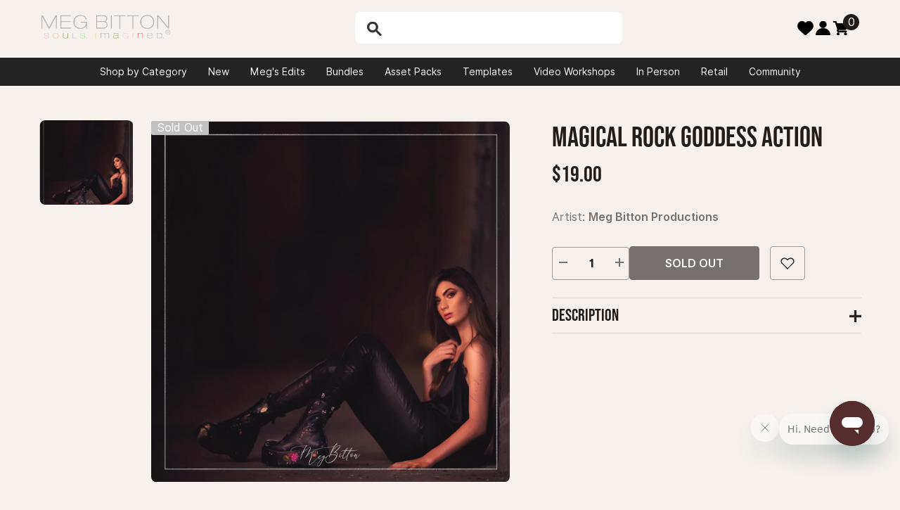

--- FILE ---
content_type: text/html; charset=utf-8
request_url: https://megbittonproductions.com/products/magical-rock-goddess-action
body_size: 54437
content:
<!doctype html><html class="no-js" lang="en">
    <head> 
        <meta name="google-site-verification" content="1HGvtPj-y2xpmCt-M6hhOmVzxkZlfX06J1098wkC4OI" />
        <meta charset="utf-8">
        <meta http-equiv="X-UA-Compatible" content="IE=edge">
        <meta name="viewport" content="width=device-width,initial-scale=1">
        <meta name="theme-color" content="">
        <link rel="canonical" href="https://megbittonproductions.com/products/magical-rock-goddess-action">
        <link rel="canonical" href="https://megbittonproductions.com/products/magical-rock-goddess-action" canonical-shop-url="https://megbittonproductions.com/"><link rel="shortcut icon" href="//megbittonproductions.com/cdn/shop/files/favicon_32x32.png?v=1614298687" type="image/png"><link rel="preconnect" href="https://cdn.shopify.com" crossorigin>
        <link rel="stylesheet" href="https://unpkg.com/flickity@2/dist/flickity.min.css">
        <title>Magical Rock Goddess Action  &ndash; Meg Bitton Productions</title><meta name="description" content="Use this action to create dramatically dark and moody tones to your images!">

<meta property="og:site_name" content="Meg Bitton Productions">
<meta property="og:url" content="https://megbittonproductions.com/products/magical-rock-goddess-action">
<meta property="og:title" content="Magical Rock Goddess Action">
<meta property="og:type" content="product">
<meta property="og:description" content="Use this action to create dramatically dark and moody tones to your images!"><meta property="og:image" content="http://megbittonproductions.com/cdn/shop/products/nt-Magical-Rock-Goddess-SC_1248x1248_99f18636-f593-4817-802a-c307fd131e64.png?v=1660422016">
  <meta property="og:image:secure_url" content="https://megbittonproductions.com/cdn/shop/products/nt-Magical-Rock-Goddess-SC_1248x1248_99f18636-f593-4817-802a-c307fd131e64.png?v=1660422016">
  <meta property="og:image:width" content="1248">
  <meta property="og:image:height" content="1248"><meta property="og:price:amount" content="19.00">
  <meta property="og:price:currency" content="USD"><meta name="twitter:card" content="summary_large_image">
<meta name="twitter:title" content="Magical Rock Goddess Action">
<meta name="twitter:description" content="Use this action to create dramatically dark and moody tones to your images!">

        <script>window.performance && window.performance.mark && window.performance.mark('shopify.content_for_header.start');</script><meta name="google-site-verification" content="h2v2hq7qxrjCUwxCxjJVzbTkfyKzr3CG2qHPjx6MOws">
<meta name="google-site-verification" content="2gMSQRAMtnxBa3GwQHhrBDmP5f30D3woKkv6fHp8vEo">
<meta name="facebook-domain-verification" content="x8zpriod6f5abyoqtayy5vktch9cul">
<meta id="shopify-digital-wallet" name="shopify-digital-wallet" content="/6902513746/digital_wallets/dialog">
<meta name="shopify-checkout-api-token" content="24101224d38a74cb086cdbb667e7ac27">
<meta id="in-context-paypal-metadata" data-shop-id="6902513746" data-venmo-supported="false" data-environment="production" data-locale="en_US" data-paypal-v4="true" data-currency="USD">
<link rel="alternate" type="application/json+oembed" href="https://megbittonproductions.com/products/magical-rock-goddess-action.oembed">
<script async="async" src="/checkouts/internal/preloads.js?locale=en-US"></script>
<link rel="preconnect" href="https://shop.app" crossorigin="anonymous">
<script async="async" src="https://shop.app/checkouts/internal/preloads.js?locale=en-US&shop_id=6902513746" crossorigin="anonymous"></script>
<script id="apple-pay-shop-capabilities" type="application/json">{"shopId":6902513746,"countryCode":"US","currencyCode":"USD","merchantCapabilities":["supports3DS"],"merchantId":"gid:\/\/shopify\/Shop\/6902513746","merchantName":"Meg Bitton Productions","requiredBillingContactFields":["postalAddress","email"],"requiredShippingContactFields":["postalAddress","email"],"shippingType":"shipping","supportedNetworks":["visa","masterCard","amex","discover","elo","jcb"],"total":{"type":"pending","label":"Meg Bitton Productions","amount":"1.00"},"shopifyPaymentsEnabled":true,"supportsSubscriptions":true}</script>
<script id="shopify-features" type="application/json">{"accessToken":"24101224d38a74cb086cdbb667e7ac27","betas":["rich-media-storefront-analytics"],"domain":"megbittonproductions.com","predictiveSearch":true,"shopId":6902513746,"locale":"en"}</script>
<script>var Shopify = Shopify || {};
Shopify.shop = "megbitton.myshopify.com";
Shopify.locale = "en";
Shopify.currency = {"active":"USD","rate":"1.0"};
Shopify.country = "US";
Shopify.theme = {"name":"Large_Catalog\/2024-Update","id":125802020946,"schema_name":"Ella","schema_version":"6.5.3","theme_store_id":null,"role":"main"};
Shopify.theme.handle = "null";
Shopify.theme.style = {"id":null,"handle":null};
Shopify.cdnHost = "megbittonproductions.com/cdn";
Shopify.routes = Shopify.routes || {};
Shopify.routes.root = "/";</script>
<script type="module">!function(o){(o.Shopify=o.Shopify||{}).modules=!0}(window);</script>
<script>!function(o){function n(){var o=[];function n(){o.push(Array.prototype.slice.apply(arguments))}return n.q=o,n}var t=o.Shopify=o.Shopify||{};t.loadFeatures=n(),t.autoloadFeatures=n()}(window);</script>
<script>
  window.ShopifyPay = window.ShopifyPay || {};
  window.ShopifyPay.apiHost = "shop.app\/pay";
  window.ShopifyPay.redirectState = null;
</script>
<script id="shop-js-analytics" type="application/json">{"pageType":"product"}</script>
<script defer="defer" async type="module" src="//megbittonproductions.com/cdn/shopifycloud/shop-js/modules/v2/client.init-shop-cart-sync_BdyHc3Nr.en.esm.js"></script>
<script defer="defer" async type="module" src="//megbittonproductions.com/cdn/shopifycloud/shop-js/modules/v2/chunk.common_Daul8nwZ.esm.js"></script>
<script type="module">
  await import("//megbittonproductions.com/cdn/shopifycloud/shop-js/modules/v2/client.init-shop-cart-sync_BdyHc3Nr.en.esm.js");
await import("//megbittonproductions.com/cdn/shopifycloud/shop-js/modules/v2/chunk.common_Daul8nwZ.esm.js");

  window.Shopify.SignInWithShop?.initShopCartSync?.({"fedCMEnabled":true,"windoidEnabled":true});

</script>
<script defer="defer" async type="module" src="//megbittonproductions.com/cdn/shopifycloud/shop-js/modules/v2/client.payment-terms_MV4M3zvL.en.esm.js"></script>
<script defer="defer" async type="module" src="//megbittonproductions.com/cdn/shopifycloud/shop-js/modules/v2/chunk.common_Daul8nwZ.esm.js"></script>
<script defer="defer" async type="module" src="//megbittonproductions.com/cdn/shopifycloud/shop-js/modules/v2/chunk.modal_CQq8HTM6.esm.js"></script>
<script type="module">
  await import("//megbittonproductions.com/cdn/shopifycloud/shop-js/modules/v2/client.payment-terms_MV4M3zvL.en.esm.js");
await import("//megbittonproductions.com/cdn/shopifycloud/shop-js/modules/v2/chunk.common_Daul8nwZ.esm.js");
await import("//megbittonproductions.com/cdn/shopifycloud/shop-js/modules/v2/chunk.modal_CQq8HTM6.esm.js");

  
</script>
<script>
  window.Shopify = window.Shopify || {};
  if (!window.Shopify.featureAssets) window.Shopify.featureAssets = {};
  window.Shopify.featureAssets['shop-js'] = {"shop-cart-sync":["modules/v2/client.shop-cart-sync_QYOiDySF.en.esm.js","modules/v2/chunk.common_Daul8nwZ.esm.js"],"init-fed-cm":["modules/v2/client.init-fed-cm_DchLp9rc.en.esm.js","modules/v2/chunk.common_Daul8nwZ.esm.js"],"shop-button":["modules/v2/client.shop-button_OV7bAJc5.en.esm.js","modules/v2/chunk.common_Daul8nwZ.esm.js"],"init-windoid":["modules/v2/client.init-windoid_DwxFKQ8e.en.esm.js","modules/v2/chunk.common_Daul8nwZ.esm.js"],"shop-cash-offers":["modules/v2/client.shop-cash-offers_DWtL6Bq3.en.esm.js","modules/v2/chunk.common_Daul8nwZ.esm.js","modules/v2/chunk.modal_CQq8HTM6.esm.js"],"shop-toast-manager":["modules/v2/client.shop-toast-manager_CX9r1SjA.en.esm.js","modules/v2/chunk.common_Daul8nwZ.esm.js"],"init-shop-email-lookup-coordinator":["modules/v2/client.init-shop-email-lookup-coordinator_UhKnw74l.en.esm.js","modules/v2/chunk.common_Daul8nwZ.esm.js"],"pay-button":["modules/v2/client.pay-button_DzxNnLDY.en.esm.js","modules/v2/chunk.common_Daul8nwZ.esm.js"],"avatar":["modules/v2/client.avatar_BTnouDA3.en.esm.js"],"init-shop-cart-sync":["modules/v2/client.init-shop-cart-sync_BdyHc3Nr.en.esm.js","modules/v2/chunk.common_Daul8nwZ.esm.js"],"shop-login-button":["modules/v2/client.shop-login-button_D8B466_1.en.esm.js","modules/v2/chunk.common_Daul8nwZ.esm.js","modules/v2/chunk.modal_CQq8HTM6.esm.js"],"init-customer-accounts-sign-up":["modules/v2/client.init-customer-accounts-sign-up_C8fpPm4i.en.esm.js","modules/v2/client.shop-login-button_D8B466_1.en.esm.js","modules/v2/chunk.common_Daul8nwZ.esm.js","modules/v2/chunk.modal_CQq8HTM6.esm.js"],"init-shop-for-new-customer-accounts":["modules/v2/client.init-shop-for-new-customer-accounts_CVTO0Ztu.en.esm.js","modules/v2/client.shop-login-button_D8B466_1.en.esm.js","modules/v2/chunk.common_Daul8nwZ.esm.js","modules/v2/chunk.modal_CQq8HTM6.esm.js"],"init-customer-accounts":["modules/v2/client.init-customer-accounts_dRgKMfrE.en.esm.js","modules/v2/client.shop-login-button_D8B466_1.en.esm.js","modules/v2/chunk.common_Daul8nwZ.esm.js","modules/v2/chunk.modal_CQq8HTM6.esm.js"],"shop-follow-button":["modules/v2/client.shop-follow-button_CkZpjEct.en.esm.js","modules/v2/chunk.common_Daul8nwZ.esm.js","modules/v2/chunk.modal_CQq8HTM6.esm.js"],"lead-capture":["modules/v2/client.lead-capture_BntHBhfp.en.esm.js","modules/v2/chunk.common_Daul8nwZ.esm.js","modules/v2/chunk.modal_CQq8HTM6.esm.js"],"checkout-modal":["modules/v2/client.checkout-modal_CfxcYbTm.en.esm.js","modules/v2/chunk.common_Daul8nwZ.esm.js","modules/v2/chunk.modal_CQq8HTM6.esm.js"],"shop-login":["modules/v2/client.shop-login_Da4GZ2H6.en.esm.js","modules/v2/chunk.common_Daul8nwZ.esm.js","modules/v2/chunk.modal_CQq8HTM6.esm.js"],"payment-terms":["modules/v2/client.payment-terms_MV4M3zvL.en.esm.js","modules/v2/chunk.common_Daul8nwZ.esm.js","modules/v2/chunk.modal_CQq8HTM6.esm.js"]};
</script>
<script>(function() {
  var isLoaded = false;
  function asyncLoad() {
    if (isLoaded) return;
    isLoaded = true;
    var urls = ["https:\/\/cdn.shopify.com\/s\/files\/1\/0069\/0251\/3746\/t\/14\/assets\/zendesk-embeddable.js?v=1662151100\u0026shop=megbitton.myshopify.com","https:\/\/lac.sfapp.magefan.top\/js\/scripttags\/assistance\/init.js?shop=megbitton.myshopify.com","\/\/cdn.shopify.com\/proxy\/d23c37b1bb43d7bda9f9b09625f931a07d4003a4ac3ce289dafa18f9aca54ee3\/bingshoppingtool-t2app-prod.trafficmanager.net\/uet\/tracking_script?shop=megbitton.myshopify.com\u0026sp-cache-control=cHVibGljLCBtYXgtYWdlPTkwMA","https:\/\/app.teelaunch.com\/sizing-charts-script.js?shop=megbitton.myshopify.com","https:\/\/app.teelaunch.com\/sizing-charts-script.js?shop=megbitton.myshopify.com","https:\/\/app.teelaunch.com\/sizing-charts-script.js?shop=megbitton.myshopify.com","https:\/\/cdn.nfcube.com\/instafeed-6142033b42ef725642dad9505079abf5.js?shop=megbitton.myshopify.com","\/\/cdn.app.metorik.com\/js\/shopify\/mtk.js?shop=megbitton.myshopify.com","https:\/\/ecommerce-editor-connector.live.gelato.tech\/ecommerce-editor\/v1\/shopify.esm.js?c=84418b90-5723-4dd1-9b1f-fe80aaec5183\u0026s=f932b5b1-013c-4539-bbdc-af3b1ae8d39e\u0026shop=megbitton.myshopify.com","https:\/\/static.ablestar.app\/link-manager\/404-tracker\/6902513746\/3b822117-3915-4a20-aea8-c7700c6ee522.js?shop=megbitton.myshopify.com","https:\/\/popcustoms.com\/template-designer.js?shop=megbitton.myshopify.com"];
    for (var i = 0; i < urls.length; i++) {
      var s = document.createElement('script');
      s.type = 'text/javascript';
      s.async = true;
      s.src = urls[i];
      var x = document.getElementsByTagName('script')[0];
      x.parentNode.insertBefore(s, x);
    }
  };
  if(window.attachEvent) {
    window.attachEvent('onload', asyncLoad);
  } else {
    window.addEventListener('load', asyncLoad, false);
  }
})();</script>
<script id="__st">var __st={"a":6902513746,"offset":-18000,"reqid":"8a516bb9-99d6-40ff-8553-71fa08d14cbc-1768992016","pageurl":"megbittonproductions.com\/products\/magical-rock-goddess-action","u":"beaec7ea67df","p":"product","rtyp":"product","rid":6945167867986};</script>
<script>window.ShopifyPaypalV4VisibilityTracking = true;</script>
<script id="captcha-bootstrap">!function(){'use strict';const t='contact',e='account',n='new_comment',o=[[t,t],['blogs',n],['comments',n],[t,'customer']],c=[[e,'customer_login'],[e,'guest_login'],[e,'recover_customer_password'],[e,'create_customer']],r=t=>t.map((([t,e])=>`form[action*='/${t}']:not([data-nocaptcha='true']) input[name='form_type'][value='${e}']`)).join(','),a=t=>()=>t?[...document.querySelectorAll(t)].map((t=>t.form)):[];function s(){const t=[...o],e=r(t);return a(e)}const i='password',u='form_key',d=['recaptcha-v3-token','g-recaptcha-response','h-captcha-response',i],f=()=>{try{return window.sessionStorage}catch{return}},m='__shopify_v',_=t=>t.elements[u];function p(t,e,n=!1){try{const o=window.sessionStorage,c=JSON.parse(o.getItem(e)),{data:r}=function(t){const{data:e,action:n}=t;return t[m]||n?{data:e,action:n}:{data:t,action:n}}(c);for(const[e,n]of Object.entries(r))t.elements[e]&&(t.elements[e].value=n);n&&o.removeItem(e)}catch(o){console.error('form repopulation failed',{error:o})}}const l='form_type',E='cptcha';function T(t){t.dataset[E]=!0}const w=window,h=w.document,L='Shopify',v='ce_forms',y='captcha';let A=!1;((t,e)=>{const n=(g='f06e6c50-85a8-45c8-87d0-21a2b65856fe',I='https://cdn.shopify.com/shopifycloud/storefront-forms-hcaptcha/ce_storefront_forms_captcha_hcaptcha.v1.5.2.iife.js',D={infoText:'Protected by hCaptcha',privacyText:'Privacy',termsText:'Terms'},(t,e,n)=>{const o=w[L][v],c=o.bindForm;if(c)return c(t,g,e,D).then(n);var r;o.q.push([[t,g,e,D],n]),r=I,A||(h.body.append(Object.assign(h.createElement('script'),{id:'captcha-provider',async:!0,src:r})),A=!0)});var g,I,D;w[L]=w[L]||{},w[L][v]=w[L][v]||{},w[L][v].q=[],w[L][y]=w[L][y]||{},w[L][y].protect=function(t,e){n(t,void 0,e),T(t)},Object.freeze(w[L][y]),function(t,e,n,w,h,L){const[v,y,A,g]=function(t,e,n){const i=e?o:[],u=t?c:[],d=[...i,...u],f=r(d),m=r(i),_=r(d.filter((([t,e])=>n.includes(e))));return[a(f),a(m),a(_),s()]}(w,h,L),I=t=>{const e=t.target;return e instanceof HTMLFormElement?e:e&&e.form},D=t=>v().includes(t);t.addEventListener('submit',(t=>{const e=I(t);if(!e)return;const n=D(e)&&!e.dataset.hcaptchaBound&&!e.dataset.recaptchaBound,o=_(e),c=g().includes(e)&&(!o||!o.value);(n||c)&&t.preventDefault(),c&&!n&&(function(t){try{if(!f())return;!function(t){const e=f();if(!e)return;const n=_(t);if(!n)return;const o=n.value;o&&e.removeItem(o)}(t);const e=Array.from(Array(32),(()=>Math.random().toString(36)[2])).join('');!function(t,e){_(t)||t.append(Object.assign(document.createElement('input'),{type:'hidden',name:u})),t.elements[u].value=e}(t,e),function(t,e){const n=f();if(!n)return;const o=[...t.querySelectorAll(`input[type='${i}']`)].map((({name:t})=>t)),c=[...d,...o],r={};for(const[a,s]of new FormData(t).entries())c.includes(a)||(r[a]=s);n.setItem(e,JSON.stringify({[m]:1,action:t.action,data:r}))}(t,e)}catch(e){console.error('failed to persist form',e)}}(e),e.submit())}));const S=(t,e)=>{t&&!t.dataset[E]&&(n(t,e.some((e=>e===t))),T(t))};for(const o of['focusin','change'])t.addEventListener(o,(t=>{const e=I(t);D(e)&&S(e,y())}));const B=e.get('form_key'),M=e.get(l),P=B&&M;t.addEventListener('DOMContentLoaded',(()=>{const t=y();if(P)for(const e of t)e.elements[l].value===M&&p(e,B);[...new Set([...A(),...v().filter((t=>'true'===t.dataset.shopifyCaptcha))])].forEach((e=>S(e,t)))}))}(h,new URLSearchParams(w.location.search),n,t,e,['guest_login'])})(!0,!0)}();</script>
<script integrity="sha256-4kQ18oKyAcykRKYeNunJcIwy7WH5gtpwJnB7kiuLZ1E=" data-source-attribution="shopify.loadfeatures" defer="defer" src="//megbittonproductions.com/cdn/shopifycloud/storefront/assets/storefront/load_feature-a0a9edcb.js" crossorigin="anonymous"></script>
<script crossorigin="anonymous" defer="defer" src="//megbittonproductions.com/cdn/shopifycloud/storefront/assets/shopify_pay/storefront-65b4c6d7.js?v=20250812"></script>
<script data-source-attribution="shopify.dynamic_checkout.dynamic.init">var Shopify=Shopify||{};Shopify.PaymentButton=Shopify.PaymentButton||{isStorefrontPortableWallets:!0,init:function(){window.Shopify.PaymentButton.init=function(){};var t=document.createElement("script");t.src="https://megbittonproductions.com/cdn/shopifycloud/portable-wallets/latest/portable-wallets.en.js",t.type="module",document.head.appendChild(t)}};
</script>
<script data-source-attribution="shopify.dynamic_checkout.buyer_consent">
  function portableWalletsHideBuyerConsent(e){var t=document.getElementById("shopify-buyer-consent"),n=document.getElementById("shopify-subscription-policy-button");t&&n&&(t.classList.add("hidden"),t.setAttribute("aria-hidden","true"),n.removeEventListener("click",e))}function portableWalletsShowBuyerConsent(e){var t=document.getElementById("shopify-buyer-consent"),n=document.getElementById("shopify-subscription-policy-button");t&&n&&(t.classList.remove("hidden"),t.removeAttribute("aria-hidden"),n.addEventListener("click",e))}window.Shopify?.PaymentButton&&(window.Shopify.PaymentButton.hideBuyerConsent=portableWalletsHideBuyerConsent,window.Shopify.PaymentButton.showBuyerConsent=portableWalletsShowBuyerConsent);
</script>
<script data-source-attribution="shopify.dynamic_checkout.cart.bootstrap">document.addEventListener("DOMContentLoaded",(function(){function t(){return document.querySelector("shopify-accelerated-checkout-cart, shopify-accelerated-checkout")}if(t())Shopify.PaymentButton.init();else{new MutationObserver((function(e,n){t()&&(Shopify.PaymentButton.init(),n.disconnect())})).observe(document.body,{childList:!0,subtree:!0})}}));
</script>
<script id='scb4127' type='text/javascript' async='' src='https://megbittonproductions.com/cdn/shopifycloud/privacy-banner/storefront-banner.js'></script><link id="shopify-accelerated-checkout-styles" rel="stylesheet" media="screen" href="https://megbittonproductions.com/cdn/shopifycloud/portable-wallets/latest/accelerated-checkout-backwards-compat.css" crossorigin="anonymous">
<style id="shopify-accelerated-checkout-cart">
        #shopify-buyer-consent {
  margin-top: 1em;
  display: inline-block;
  width: 100%;
}

#shopify-buyer-consent.hidden {
  display: none;
}

#shopify-subscription-policy-button {
  background: none;
  border: none;
  padding: 0;
  text-decoration: underline;
  font-size: inherit;
  cursor: pointer;
}

#shopify-subscription-policy-button::before {
  box-shadow: none;
}

      </style>

<script>window.performance && window.performance.mark && window.performance.mark('shopify.content_for_header.end');</script>
        <style>@import url('https://fonts.googleapis.com/css?family=Inter:300,300i,400,400i,500,500i,600,600i,700,700i,800,800i&display=swap');
                
                @import url('https://fonts.googleapis.com/css2?family=Bebas+Neue:400&display=swap');
                
            :root {
        --font-family-1: Inter;
        --font-family-2: Bebas Neue;

        /* Settings Body */--font-body-family: Inter;--font-body-size: 16px;--font-body-weight: 400;--body-line-height: 20px;--body-letter-spacing: 0;

        /* Settings Heading */--font-heading-family: Bebas Neue;--font-heading-size: 32px;--font-heading-weight: 400;--font-heading-style: normal;--heading-line-height: 36px;--heading-letter-spacing: 0;--heading-text-transform: uppercase;--heading-border-height: 1px;

        /* Menu Lv1 */--font-menu-lv1-family: Inter;--font-menu-lv1-size: 16px;--font-menu-lv1-weight: 400;--menu-lv1-line-height: 20px;--menu-lv1-letter-spacing: 0;--menu-lv1-text-transform: capitalize;

        /* Menu Lv2 */--font-menu-lv2-family: Inter;--font-menu-lv2-size: 16px;--font-menu-lv2-weight: 400;--menu-lv2-line-height: 20px;--menu-lv2-letter-spacing: 0;--menu-lv2-text-transform: capitalize;

        /* Menu Lv3 */--font-menu-lv3-family: Inter;--font-menu-lv3-size: 16px;--font-menu-lv3-weight: 400;--menu-lv3-line-height: 20px;--menu-lv3-letter-spacing: 0;--menu-lv3-text-transform: capitalize;

        /* Mega Menu Lv2 */--font-mega-menu-lv2-family: Inter;--font-mega-menu-lv2-size: 16px;--font-mega-menu-lv2-weight: 400;--font-mega-menu-lv2-style: normal;--mega-menu-lv2-line-height: 20px;--mega-menu-lv2-letter-spacing: 0;--mega-menu-lv2-text-transform: uppercase;

        /* Mega Menu Lv3 */--font-mega-menu-lv3-family: Inter;--font-mega-menu-lv3-size: 16px;--font-mega-menu-lv3-weight: 400;--mega-menu-lv3-line-height: 20px;--mega-menu-lv3-letter-spacing: 0;--mega-menu-lv3-text-transform: capitalize;

        /* Product Card Title */--product-title-font: Bebas Neue;--product-title-font-size : 17px;--product-title-font-weight : 400;--product-title-line-height: 16px;--product-title-letter-spacing: 0;--product-title-line-text : 2;--product-title-text-transform : uppercase;--product-title-margin-bottom: 10px;

        /* Product Card Vendor */--product-vendor-font: Inter;--product-vendor-font-size : 16px;--product-vendor-font-weight : 400;--product-vendor-font-style : normal;--product-vendor-line-height: 16px;--product-vendor-letter-spacing: 0;--product-vendor-text-transform : uppercase;--product-vendor-margin-bottom: 0px;--product-vendor-margin-top: 0px;

        /* Product Card Price */--product-price-font: Bebas Neue;--product-price-font-size : 18px;--product-price-font-weight : 400;--product-price-line-height: 22px;--product-price-letter-spacing: 0;--product-price-margin-top: 0px;--product-price-margin-bottom: 13px;

        /* Product Card Badge */--badge-font: Inter;--badge-font-size : 16px;--badge-font-weight : 400;--badge-text-transform : capitalize;--badge-letter-spacing: 0;--badge-line-height: 20px;--badge-border-radius: 2px;--badge-padding-top: 0px;--badge-padding-bottom: 0px;--badge-padding-left-right: 8px;--badge-postion-top: 0px;--badge-postion-left-right: 0px;

        /* Product Quickview */
        --product-quickview-font-size : 16px; --product-quickview-line-height: 23px; --product-quickview-border-radius: 1px; --product-quickview-padding-top: 0px; --product-quickview-padding-bottom: 0px; --product-quickview-padding-left-right: 7px; --product-quickview-sold-out-product: #e95144;--product-quickview-box-shadow: none;/* Blog Card Tile */--blog-title-font: Bebas Neue;--blog-title-font-size : 22px; --blog-title-font-weight : 400; --blog-title-line-height: 36px; --blog-title-letter-spacing: 0; --blog-title-text-transform : uppercase;

        /* Blog Card Info (Date, Author) */--blog-info-font: Inter;--blog-info-font-size : 16px; --blog-info-font-weight : 400; --blog-info-line-height: 22px; --blog-info-letter-spacing: 0; --blog-info-text-transform : none;

        /* Button 1 */--btn-1-font-family: Inter;--btn-1-font-size: 16px; --btn-1-font-weight: 600; --btn-1-text-transform: uppercase; --btn-1-line-height: 24px; --btn-1-letter-spacing: 0; --btn-1-text-align: center; --btn-1-border-radius: 4px; --btn-1-border-width: 1px; --btn-1-border-style: solid; --btn-1-padding-top: 11px; --btn-1-padding-bottom: 11px; --btn-1-horizontal-length: 0px; --btn-1-vertical-length: 0px; --btn-1-blur-radius: 0px; --btn-1-spread: 0px;
        --btn-1-inset: ;/* Button 2 */--btn-2-font-family: Bebas Neue;--btn-2-font-size: 20px; --btn-2-font-weight: 600; --btn-2-text-transform: uppercase; --btn-2-line-height: 24px; --btn-2-letter-spacing: 0; --btn-2-text-align: center; --btn-2-border-radius: 4px; --btn-2-border-width: 1px; --btn-2-border-style: solid; --btn-2-padding-top: 20px; --btn-2-padding-bottom: 20px; --btn-2-horizontal-length: 0px; --btn-2-vertical-length: 0px; --btn-2-blur-radius: 0px; --btn-2-spread: 0px;
        --btn-2-inset: ;/* Button 3 */--btn-3-font-family: Inter;--btn-3-font-size: 16px; --btn-3-font-weight: 600; --btn-3-text-transform: uppercase; --btn-3-line-height: 24px; --btn-3-letter-spacing: 0; --btn-3-text-align: center; --btn-3-border-radius: 4px; --btn-3-border-width: 1px; --btn-3-border-style: solid; --btn-3-padding-top: 9px; --btn-3-padding-bottom: 10px; --btn-3-horizontal-length: 0px; --btn-3-vertical-length: 0px; --btn-3-blur-radius: 0px; --btn-3-spread: 0px;
        --btn-3-inset: ;/* Footer Heading */--footer-heading-font-family: Inter;--footer-heading-font-size : 16px; --footer-heading-font-weight : 700; --footer-heading-line-height : 16px; --footer-heading-letter-spacing : 0; --footer-heading-text-transform : capitalize;

        /* Footer Link */--footer-link-font-family: Inter;--footer-link-font-size : 14px; --footer-link-font-weight : ; --footer-link-line-height : 30px; --footer-link-letter-spacing : 0; --footer-link-text-transform : capitalize;

        /* Page Title */--font-page-title-family: Bebas Neue;--font-page-title-size: 28px; --font-page-title-weight: 400; --font-page-title-style: normal; --page-title-line-height: 20px; --page-title-letter-spacing: 0em; --page-title-text-transform: uppercase;

        /* Font Product Tab Title */
        --font-tab-type-1: Inter; --font-tab-type-2: Bebas Neue;

        /* Text Size */
        --text-size-font-size : 10px; --text-size-font-weight : 400; --text-size-line-height : 22px; --text-size-letter-spacing : 0; --text-size-text-transform : uppercase; --text-size-color : #787878;

        /* Font Weight */
        --font-weight-normal: 400; --font-weight-medium: 500; --font-weight-semibold: 600; --font-weight-bold: 700; --font-weight-bolder: 800; --font-weight-black: 900;

        /* Radio Button */
        --form-label-checkbox-before-bg: #fff; --form-label-checkbox-before-border: #cecece; --form-label-checkbox-before-bg-checked: #000;

        /* Conatiner */
        --body-custom-width-container: 1500px;

        /* Layout Boxed */
        --color-background-layout-boxed: #fff;/* Arrow */
        --position-horizontal-slick-arrow: 0;

        /* General Color*/
        --color-text: #221d19; --color-text2: #969696; --color-global: #221d19; --color-white: #FFFFFF; --color-grey: #868686; --color-black: #202020; --color-base-text-rgb: 34, 29, 25; --color-base-text2-rgb: 150, 150, 150; --color-background: #f6f1ed; --color-background-rgb: 246, 241, 237; --color-background-overylay: rgba(246, 241, 237, 0.9); --color-base-accent-text: ; --color-base-accent-1: ; --color-base-accent-2: ; --color-link: #221d19; --color-link-hover: #221d19; --color-error: #D93333; --color-error-bg: #FCEEEE; --color-success: #5A5A5A; --color-success-bg: #DFF0D8; --color-info: #202020; --color-info-bg: #FFF2DD; --color-link-underline: rgba(34, 29, 25, 0.5); --color-breadcrumb: #999999; --colors-breadcrumb-hover: #232323;--colors-breadcrumb-active: #999999; --border-global: #221d19; --bg-global: #ffffff; --bg-planceholder: #fafafa; --color-warning: #fff; --bg-warning: #e0b252; --color-background-10 : #e1dcd8; --color-background-20 : #ccc7c3; --color-background-30 : #b6b1ad; --color-background-50 : #8c8783; --color-background-global : #8c8783;

        /* Arrow Color */
        --arrow-color: #221d19; --arrow-background-color: #fff; --arrow-border-color: #cccccc;--arrow-color-hover: #ffffff;--arrow-background-color-hover: #221d19;--arrow-border-color-hover: #221d19;--arrow-width: 35px;--arrow-height: 35px;--arrow-size: 35px;--arrow-size-icon: 17px;--arrow-border-radius: 50%;--arrow-border-width: 1px;--arrow-width-half: -17px;

        /* Pagination Color */
        --pagination-item-color: #3c3c3c; --pagination-item-color-active: #3c3c3c; --pagination-item-bg-color: #fff;--pagination-item-bg-color-active: #fff;--pagination-item-border-color: #fff;--pagination-item-border-color-active: #3c3c3c;--pagination-arrow-color: #3c3c3c;--pagination-arrow-color-active: #3c3c3c;--pagination-arrow-bg-color: #fff;--pagination-arrow-bg-color-active: #fff;--pagination-arrow-border-color: #fff;--pagination-arrow-border-color-active: #fff;

        /* Dots Color */
        --dots-color: rgba(0,0,0,0);--dots-border-color: #434343;--dots-color-active: #7c7c7d;--dots-border-color-active: #7c7c7d;--dots-style2-background-opacity: #00000050;--dots-width: 12px;--dots-height: 12px;

        /* Button Color */
        --btn-1-color: #ffffff;--btn-1-bg: #221d19;--btn-1-border: #221d19;--btn-1-color-hover: #221d19;--btn-1-bg-hover: #f6f1ed;--btn-1-border-hover: #221d19;
        --btn-2-color: #ffffff;--btn-2-bg: #221d19;--btn-2-border: #221d19;--btn-2-color-hover: #221d19;--btn-2-bg-hover: #f6f1ed;--btn-2-border-hover: #221d19;
        --btn-3-color: #FFFFFF;--btn-3-bg: #e9514b;--btn-3-border: #e9514b;--btn-3-color-hover: #ffffff;--btn-3-bg-hover: #e9514b;--btn-3-border-hover: #e9514b;
        --anchor-transition: all ease .3s;--bg-white: #ffffff;--bg-black: #000000;--bg-grey: #808080;--icon: var(--color-text);--text-cart: #3c3c3c;--duration-short: 100ms;--duration-default: 350ms;--duration-long: 500ms;--form-input-bg: #ffffff;--form-input-border: #c7c7c7;--form-input-color: #221d19;--form-input-placeholder: #868686;--form-label: #221d19;

        --new-badge-color: #232323;--new-badge-bg: #f9ebe9;--sale-badge-color: #fff;--sale-badge-bg: #f42b23;--sold-out-badge-color: #ffffff;--sold-out-badge-bg: #c1c1c1;--custom-badge-color: #fff;--custom-badge-bg: #d098a3;--bundle-badge-color: #ffffff;--bundle-badge-bg: #0b0335;
        
        --product-title-color : #192231;--product-title-color-hover : #985e6d;--product-vendor-color : #192231;--product-price-color : #192231;--product-sale-price-color : #f42b23;--product-compare-price-color : #969696;--product-review-full-color : #ffb20d;--product-review-empty-color : #e6e6e6;

        --product-swatch-border : #cbcbcb;--product-swatch-border-active : #192231;--product-swatch-width : 40px;--product-swatch-height : 40px;--product-swatch-border-radius : 0px;--product-swatch-color-width : 40px;--product-swatch-color-height : 40px;--product-swatch-color-border-radius : 20px;

        --product-wishlist-color : #000000;--product-wishlist-bg : #fff;--product-wishlist-border : transparent;--product-wishlist-color-added : #ffffff;--product-wishlist-bg-added : #000000;--product-wishlist-border-added : transparent;--product-compare-color : #000000;--product-compare-bg : #FFFFFF;--product-compare-color-added : #D12442; --product-compare-bg-added : #FFFFFF; --product-hot-stock-text-color : #d62828; --product-quick-view-color : #192231; --product-cart-image-fit : cover; --product-title-variant-font-size: 16px;--product-quick-view-bg : #ffffff;--product-quick-view-bg-above-button: rgba(255, 255, 255, 0.7);--product-quick-view-color-hover : #192231;--product-quick-view-bg-hover : #ffffff;--product-action-color : #494e6b;--product-action-bg : #ffffff;--product-action-border : #494e6b;--product-action-color-hover : #f0eff0;--product-action-bg-hover : #494e6b;--product-action-border-hover : #494e6b;

        /* Multilevel Category Filter */
        --color-label-multiLevel-categories: #232323;--bg-label-multiLevel-categories: #fff;--color-button-multiLevel-categories: #fff;--bg-button-multiLevel-categories: #ff8b21;--border-button-multiLevel-categories: #ff736b;--hover-color-button-multiLevel-categories: #fff;--hover-bg-button-multiLevel-categories: #ff8b21;--cart-item-bg : #ffffff;--cart-item-border : #e8e8e8;--cart-item-border-width : 1px;--cart-item-border-style : solid;--w-product-swatch-custom: 30px;--h-product-swatch-custom: 30px;--w-product-swatch-custom-mb: 20px;--h-product-swatch-custom-mb: 20px;--font-size-product-swatch-more: 12px;--swatch-border : #cbcbcb;--swatch-border-active : #221d19;

        --variant-size: #192231;--variant-size-border: #e7e7e7;--variant-size-bg: #ffffff;--variant-size-hover: #ffffff;--variant-size-border-hover: #192231;--variant-size-bg-hover: #192231;--variant-bg : #ffffff; --variant-color : #232323; --variant-bg-active : #985e6d; --variant-color-active : #ffffff;

        --fontsize-text-social: 12px;
        --page-content-distance: 64px;--sidebar-content-distance: 40px;--button-transition-ease: cubic-bezier(.25,.46,.45,.94);

        /* Loading Spinner Color */
        --spinner-top-color: #fc0; --spinner-right-color: #4dd4c6; --spinner-bottom-color: #f00; --spinner-left-color: #f6f6f6;

        /* Product Card Marquee */
        --product-marquee-background-color: ;--product-marquee-text-color: #FFFFFF;--product-marquee-text-size: 14px;--product-marquee-text-mobile-size: 14px;--product-marquee-text-weight: 400;--product-marquee-text-transform: none;--product-marquee-text-style: italic;--product-marquee-speed: ; --product-marquee-line-height: calc(var(--product-marquee-text-mobile-size) * 1.5);
    }
</style>
        <link href="//megbittonproductions.com/cdn/shop/t/54/assets/base.css?v=96452473966472055891763656825" rel="stylesheet" type="text/css" media="all" />
<link href="//megbittonproductions.com/cdn/shop/t/54/assets/animated.css?v=85100867744973969481733061857" rel="stylesheet" type="text/css" media="all" />
<link href="//megbittonproductions.com/cdn/shop/t/54/assets/component-card.css?v=45596732727651905491733061872" rel="stylesheet" type="text/css" media="all" />
<link href="//megbittonproductions.com/cdn/shop/t/54/assets/component-loading-overlay.css?v=98393919969379515581733061890" rel="stylesheet" type="text/css" media="all" />
<link href="//megbittonproductions.com/cdn/shop/t/54/assets/component-loading-banner.css?v=43539461848081260661733061890" rel="stylesheet" type="text/css" media="all" />
<link href="//megbittonproductions.com/cdn/shop/t/54/assets/component-quick-cart.css?v=111677929301119732291733061903" rel="stylesheet" type="text/css" media="all" />
<link rel="stylesheet" href="//megbittonproductions.com/cdn/shop/t/54/assets/vendor.css?v=164616260963476715651733061956" media="print" onload="this.media='all'">
<noscript><link href="//megbittonproductions.com/cdn/shop/t/54/assets/vendor.css?v=164616260963476715651733061956" rel="stylesheet" type="text/css" media="all" /></noscript>



<link href="//megbittonproductions.com/cdn/shop/t/54/assets/component-predictive-search.css?v=48173058635347192111733061897" rel="stylesheet" type="text/css" media="all" />
<link rel="stylesheet" href="//megbittonproductions.com/cdn/shop/t/54/assets/component-newsletter.css?v=111617043413587308161733061895" media="print" onload="this.media='all'">
<link rel="stylesheet" href="//megbittonproductions.com/cdn/shop/t/54/assets/component-slider.css?v=37888473738646685221733061910" media="print" onload="this.media='all'">
<link rel="stylesheet" href="//megbittonproductions.com/cdn/shop/t/54/assets/component-list-social.css?v=102044711114163579551733061889" media="print" onload="this.media='all'"><noscript><link href="//megbittonproductions.com/cdn/shop/t/54/assets/component-newsletter.css?v=111617043413587308161733061895" rel="stylesheet" type="text/css" media="all" /></noscript>
<noscript><link href="//megbittonproductions.com/cdn/shop/t/54/assets/component-slider.css?v=37888473738646685221733061910" rel="stylesheet" type="text/css" media="all" /></noscript>
<noscript><link href="//megbittonproductions.com/cdn/shop/t/54/assets/component-list-social.css?v=102044711114163579551733061889" rel="stylesheet" type="text/css" media="all" /></noscript>

<style type="text/css">
	.nav-title-mobile {display: none;}.list-menu--disclosure{display: none;position: absolute;min-width: 100%;width: 22rem;background-color: var(--bg-white);box-shadow: 0 1px 4px 0 rgb(0 0 0 / 15%);padding: 5px 0 5px 20px;opacity: 0;visibility: visible;pointer-events: none;transition: opacity var(--duration-default) ease, transform var(--duration-default) ease;}.list-menu--disclosure-2{margin-left: calc(100% - 15px);z-index: 2;top: -5px;}.list-menu--disclosure:focus {outline: none;}.list-menu--disclosure.localization-selector {max-height: 18rem;overflow: auto;width: 10rem;padding: 0.5rem;}.js menu-drawer > details > summary::before, .js menu-drawer > details[open]:not(.menu-opening) > summary::before {content: '';position: absolute;cursor: default;width: 100%;height: calc(100vh - 100%);height: calc(var(--viewport-height, 100vh) - (var(--header-bottom-position, 100%)));top: 100%;left: 0;background: var(--color-foreground-50);opacity: 0;visibility: hidden;z-index: 2;transition: opacity var(--duration-default) ease,visibility var(--duration-default) ease;}menu-drawer > details[open] > summary::before {visibility: visible;opacity: 1;}.menu-drawer {position: absolute;transform: translateX(-100%);visibility: hidden;z-index: 3;left: 0;top: 100%;width: 100%;max-width: calc(100vw - 4rem);padding: 0;border: 0.1rem solid var(--color-background-10);border-left: 0;border-bottom: 0;background-color: var(--bg-white);overflow-x: hidden;}.js .menu-drawer {height: calc(100vh - 100%);height: calc(var(--viewport-height, 100vh) - (var(--header-bottom-position, 100%)));}.js details[open] > .menu-drawer, .js details[open] > .menu-drawer__submenu {transition: transform var(--duration-default) ease, visibility var(--duration-default) ease;}.no-js details[open] > .menu-drawer, .js details[open].menu-opening > .menu-drawer, details[open].menu-opening > .menu-drawer__submenu {transform: translateX(0);visibility: visible;}@media screen and (min-width: 750px) {.menu-drawer {width: 40rem;}.no-js .menu-drawer {height: auto;}}.menu-drawer__inner-container {position: relative;height: 100%;}.menu-drawer__navigation-container {display: grid;grid-template-rows: 1fr auto;align-content: space-between;overflow-y: auto;height: 100%;}.menu-drawer__navigation {padding: 0 0 5.6rem 0;}.menu-drawer__inner-submenu {height: 100%;overflow-x: hidden;overflow-y: auto;}.no-js .menu-drawer__navigation {padding: 0;}.js .menu-drawer__menu li {width: 100%;border-bottom: 1px solid #e6e6e6;overflow: hidden;}.menu-drawer__menu-item{line-height: var(--body-line-height);letter-spacing: var(--body-letter-spacing);padding: 10px 20px 10px 15px;cursor: pointer;display: flex;align-items: center;justify-content: space-between;}.menu-drawer__menu-item .label{display: inline-block;vertical-align: middle;font-size: calc(var(--font-body-size) - 4px);font-weight: var(--font-weight-normal);letter-spacing: var(--body-letter-spacing);height: 20px;line-height: 20px;margin: 0 0 0 10px;padding: 0 5px;text-transform: uppercase;text-align: center;position: relative;}.menu-drawer__menu-item .label:before{content: "";position: absolute;border: 5px solid transparent;top: 50%;left: -9px;transform: translateY(-50%);}.menu-drawer__menu-item > .icon{width: 24px;height: 24px;margin: 0 10px 0 0;}.menu-drawer__menu-item > .symbol {position: absolute;right: 20px;top: 50%;transform: translateY(-50%);display: flex;align-items: center;justify-content: center;font-size: 0;pointer-events: none;}.menu-drawer__menu-item > .symbol .icon{width: 14px;height: 14px;opacity: .6;}.menu-mobile-icon .menu-drawer__menu-item{justify-content: flex-start;}.no-js .menu-drawer .menu-drawer__menu-item > .symbol {display: none;}.js .menu-drawer__submenu {position: absolute;top: 0;width: 100%;bottom: 0;left: 0;background-color: var(--bg-white);z-index: 1;transform: translateX(100%);visibility: hidden;}.js .menu-drawer__submenu .menu-drawer__submenu {overflow-y: auto;}.menu-drawer__close-button {display: block;width: 100%;padding: 10px 15px;background-color: transparent;border: none;background: #f6f8f9;position: relative;}.menu-drawer__close-button .symbol{position: absolute;top: auto;left: 20px;width: auto;height: 22px;z-index: 10;display: flex;align-items: center;justify-content: center;font-size: 0;pointer-events: none;}.menu-drawer__close-button .icon {display: inline-block;vertical-align: middle;width: 18px;height: 18px;transform: rotate(180deg);}.menu-drawer__close-button .text{max-width: calc(100% - 50px);white-space: nowrap;overflow: hidden;text-overflow: ellipsis;display: inline-block;vertical-align: top;width: 100%;margin: 0 auto;}.no-js .menu-drawer__close-button {display: none;}.menu-drawer__utility-links {padding: 2rem;}.menu-drawer__account {display: inline-flex;align-items: center;text-decoration: none;padding: 1.2rem;margin-left: -1.2rem;font-size: 1.4rem;}.menu-drawer__account .icon-account {height: 2rem;width: 2rem;margin-right: 1rem;}.menu-drawer .list-social {justify-content: flex-start;margin-left: -1.25rem;margin-top: 2rem;}.menu-drawer .list-social:empty {display: none;}.menu-drawer .list-social__link {padding: 1.3rem 1.25rem;}

	/* Style General */
	.d-block{display: block}.d-inline-block{display: inline-block}.d-flex{display: flex}.d-none {display: none}.d-grid{display: grid}.ver-alg-mid {vertical-align: middle}.ver-alg-top{vertical-align: top}
	.flex-jc-start{justify-content:flex-start}.flex-jc-end{justify-content:flex-end}.flex-jc-center{justify-content:center}.flex-jc-between{justify-content:space-between}.flex-jc-stretch{justify-content:stretch}.flex-align-start{align-items: flex-start}.flex-align-center{align-items: center}.flex-align-end{align-items: flex-end}.flex-align-stretch{align-items:stretch}.flex-wrap{flex-wrap: wrap}.flex-nowrap{flex-wrap: nowrap}.fd-row{flex-direction:row}.fd-row-reverse{flex-direction:row-reverse}.fd-column{flex-direction:column}.fd-column-reverse{flex-direction:column-reverse}.fg-0{flex-grow:0}.fs-0{flex-shrink:0}.gap-15{gap:15px}.gap-30{gap:30px}.gap-col-30{column-gap:30px}
	.p-relative{position:relative}.p-absolute{position:absolute}.p-static{position:static}.p-fixed{position:fixed;}
	.zi-1{z-index:1}.zi-2{z-index:2}.zi-3{z-index:3}.zi-5{z-index:5}.zi-6{z-index:6}.zi-7{z-index:7}.zi-9{z-index:9}.zi-10{z-index:10}.zi-99{z-index:99} .zi-100{z-index:100} .zi-101{z-index:101}
	.top-0{top:0}.top-100{top:100%}.top-auto{top:auto}.left-0{left:0}.left-auto{left:auto}.right-0{right:0}.right-auto{right:auto}.bottom-0{bottom:0}
	.middle-y{top:50%;transform:translateY(-50%)}.middle-x{left:50%;transform:translateX(-50%)}
	.opacity-0{opacity:0}.opacity-1{opacity:1}
	.o-hidden{overflow:hidden}.o-visible{overflow:visible}.o-unset{overflow:unset}.o-x-hidden{overflow-x:hidden}.o-y-auto{overflow-y:auto;}
	.pt-0{padding-top:0}.pt-2{padding-top:2px}.pt-5{padding-top:5px}.pt-10{padding-top:10px}.pt-10-imp{padding-top:10px !important}.pt-12{padding-top:12px}.pt-16{padding-top:16px}.pt-20{padding-top:20px}.pt-24{padding-top:24px}.pt-30{padding-top:30px}.pt-32{padding-top:32px}.pt-36{padding-top:36px}.pt-48{padding-top:48px}.pb-0{padding-bottom:0}.pb-5{padding-bottom:5px}.pb-10{padding-bottom:10px}.pb-10-imp{padding-bottom:10px !important}.pb-12{padding-bottom:12px}.pb-15{padding-bottom:15px}.pb-16{padding-bottom:16px}.pb-18{padding-bottom:18px}.pb-20{padding-bottom:20px}.pb-24{padding-bottom:24px}.pb-32{padding-bottom:32px}.pb-40{padding-bottom:40px}.pb-48{padding-bottom:48px}.pb-50{padding-bottom:50px}.pb-80{padding-bottom:80px}.pb-84{padding-bottom:84px}.pr-0{padding-right:0}.pr-5{padding-right: 5px}.pr-10{padding-right:10px}.pr-20{padding-right:20px}.pr-24{padding-right:24px}.pr-30{padding-right:30px}.pr-36{padding-right:36px}.pr-80{padding-right:80px}.pl-0{padding-left:0}.pl-12{padding-left:12px}.pl-20{padding-left:20px}.pl-24{padding-left:24px}.pl-36{padding-left:36px}.pl-48{padding-left:48px}.pl-52{padding-left:52px}.pl-80{padding-left:80px}.p-zero{padding:0}
	.m-lr-auto{margin:0 auto}.m-zero{margin:0}.ml-auto{margin-left:auto}.ml-0{margin-left:0}.ml-5{margin-left:5px}.ml-15{margin-left:15px}.ml-20{margin-left:20px}.ml-30{margin-left:30px}.mr-auto{margin-right:auto}.mr-0{margin-right:0}.mr-5{margin-right:5px}.mr-10{margin-right:10px}.mr-20{margin-right:20px}.mr-30{margin-right:30px}.mt-0{margin-top: 0}.mt-10{margin-top: 10px}.mt-15{margin-top: 15px}.mt-20{margin-top: 20px}.mt-25{margin-top: 25px}.mt-30{margin-top: 30px}.mt-40{margin-top: 40px}.mt-45{margin-top: 45px}.mb-0{margin-bottom: 0}.mb-5{margin-bottom: 5px}.mb-10{margin-bottom: 10px}.mb-15{margin-bottom: 15px}.mb-18{margin-bottom: 18px}.mb-20{margin-bottom: 20px}.mb-30{margin-bottom: 30px}
	.h-0{height:0}.h-100{height:100%}.h-100v{height:100vh}.h-auto{height:auto}.mah-100{max-height:100%}.mih-15{min-height: 15px}.mih-none{min-height: unset}.lih-15{line-height: 15px}
	.w-50pc{width:50%}.w-100{width:100%}.w-100v{width:100vw}.maw-100{max-width:100%}.maw-300{max-width:300px}.maw-480{max-width: 480px}.maw-780{max-width: 780px}.w-auto{width:auto}.minw-auto{min-width: auto}.min-w-100{min-width: 100px}
	.float-l{float:left}.float-r{float:right}
	.b-zero{border:none}.br-50p{border-radius:50%}.br-zero{border-radius:0}.br-2{border-radius:2px}.bg-none{background: none}
	.stroke-w-0{stroke-width: 0px}.stroke-w-1h{stroke-width: 0.5px}.stroke-w-1{stroke-width: 1px}.stroke-w-3{stroke-width: 3px}.stroke-w-5{stroke-width: 5px}.stroke-w-7 {stroke-width: 7px}.stroke-w-10 {stroke-width: 10px}.stroke-w-12 {stroke-width: 12px}.stroke-w-15 {stroke-width: 15px}.stroke-w-20 {stroke-width: 20px}.stroke-w-25 {stroke-width: 25px}.stroke-w-30{stroke-width: 30px}.stroke-w-32 {stroke-width: 32px}.stroke-w-40 {stroke-width: 40px}
	.w-21{width: 21px}.w-23{width: 23px}.w-24{width: 24px}.h-22{height: 22px}.h-23{height: 23px}.h-24{height: 24px}.w-h-16{width: 16px;height: 16px}.w-h-17{width: 17px;height: 17px}.w-h-18 {width: 18px;height: 18px}.w-h-19{width: 19px;height: 19px}.w-h-20 {width: 20px;height: 20px}.w-h-21{width: 21px;height: 21px}.w-h-22 {width: 22px;height: 22px}.w-h-23{width: 23px;height: 23px}.w-h-24 {width: 24px;height: 24px}.w-h-25 {width: 25px;height: 25px}.w-h-26 {width: 26px;height: 26px}.w-h-27 {width: 27px;height: 27px}.w-h-28 {width: 28px;height: 28px}.w-h-29 {width: 29px;height: 29px}.w-h-30 {width: 30px;height: 30px}.w-h-31 {width: 31px;height: 31px}.w-h-32 {width: 32px;height: 32px}.w-h-33 {width: 33px;height: 33px}.w-h-34 {width: 34px;height: 34px}.w-h-35 {width: 35px;height: 35px}.w-h-36 {width: 36px;height: 36px}.w-h-37 {width: 37px;height: 37px}
	.txt-d-none{text-decoration:none}.txt-d-underline{text-decoration:underline}.txt-u-o-1{text-underline-offset: 1px}.txt-u-o-2{text-underline-offset: 2px}.txt-u-o-3{text-underline-offset: 3px}.txt-u-o-4{text-underline-offset: 4px}.txt-u-o-5{text-underline-offset: 5px}.txt-u-o-6{text-underline-offset: 6px}.txt-u-o-8{text-underline-offset: 8px}.txt-u-o-12{text-underline-offset: 12px}.txt-t-up{text-transform:uppercase}.txt-t-cap{text-transform:capitalize}
	.ft-0{font-size: 0}.ft-16{font-size: 16px}.ls-0{letter-spacing: 0}.ls-02{letter-spacing: 0.2em}.ls-05{letter-spacing: 0.5em}.ft-i{font-style: italic}
	.button-effect svg{transition: 0.3s}.button-effect:hover svg{transform: rotate(180deg)}
	.icon-effect:hover svg {transform: scale(1.15)}.icon-effect:hover .icon-search-1 {transform: rotate(-90deg) scale(1.15)}
	.link-effect > span:after {content: "";position: absolute;bottom: -2px;left: 0;height: 1px;width: 100%;transform: scaleX(0);transition: transform var(--duration-default) ease-out;transform-origin: right}
	.link-effect > span:hover:after{transform: scaleX(1);transform-origin: left}
	@media (min-width: 1025px){
		.pl-lg-80{padding-left:80px}.pr-lg-80{padding-right:80px}
	}
</style>
        <script src="//megbittonproductions.com/cdn/shop/t/54/assets/vendor.js?v=37601539231953232631733061956" type="text/javascript"></script>
<script src="//megbittonproductions.com/cdn/shop/t/54/assets/global.js?v=167921935047317834041733061923" type="text/javascript"></script>
<script src="//megbittonproductions.com/cdn/shop/t/54/assets/lazysizes.min.js?v=122719776364282065531733061939" type="text/javascript"></script>
<script src="//megbittonproductions.com/cdn/shop/t/54/assets/predictive-search.js?v=44403290173806190591733061943" defer="defer"></script>

<script>
    window.lazySizesConfig = window.lazySizesConfig || {};
    lazySizesConfig.loadMode = 1;
    window.lazySizesConfig.init = false;
    lazySizes.init();

    window.rtl_slick = false;
    window.mobile_menu = 'default';
    window.money_format = '${{amount}}';
    window.shop_currency = 'USD';
    window.currencySymbol ="$";
    window.show_multiple_currencies = false;
    window.routes = {
        root: '',
        cart: '/cart',
        cart_add_url: '/cart/add',
        cart_change_url: '/cart/change',
        cart_update_url: '/cart/update',
        collection_all: '/collections/all',
        predictive_search_url: '/search/suggest',
        search_url: '/search'
    }; 
    window.button_load_more = {
        default: `Show more`,
        loading: `Loading...`,
        view_all: `View All Collection`,
        no_more: `No More Product`
    };
    window.after_add_to_cart = {
        type: 'quick_cart',
        message: `is added to your shopping cart.`
    };
    window.variant_image_group_quick_view = false;
    window.quick_view = {
        show: true,
        show_mb: true
    };
    window.quick_shop = {
        show: true,
        see_details: `View Full Details`,
    };
    window.quick_cart = {
        show: true
    };
    window.cartStrings = {
        error: `There was an error while updating your cart. Please try again.`,
        quantityError: `You can only add [quantity] of this item to your cart.`,
        addProductOutQuantity: `You can only add [maxQuantity] of this product to your cart`,
        addProductOutQuantity2: `The quantity of this product is insufficient.`,
        cartErrorMessage: `Translation missing: en.sections.cart.cart_quantity_error_prefix`,
        soldoutText: `sold out`,
        alreadyText: `all`,
    };
    window.variantStrings = {
        addToCart: `Add to cart`,
        addingToCart: `Adding to cart...`,
        addedToCart: `Added to cart`,
        submit: `Submit`,
        soldOut: `Sold out`,
        unavailable: `Unavailable`,
        soldOut_message: `This variant is sold out!`,
        unavailable_message: `This variant is unavailable!`,
        addToCart_message: `You must select at least one products to add!`,
        select: `Select Options`,
        preOrder: `Pre-Order`,
        add: `Add`,
        unavailable_with_option: `[value] (Unavailable)`,
        hide_variants_unavailable: false
    };
    window.inventory_text = {
        hotStock: `Hurry up! only [inventory] left`,
        hotStock2: `Please hurry! Only [inventory] left in stock`,
        warningQuantity: `Maximum quantity: [inventory]`,
        inStock: `In Stock`,
        outOfStock: `Out Of Stock`,
        manyInStock: `Many In Stock`,
        show_options: `Show Variants`,
        hide_options: `Hide Variants`,
        adding : `Adding`,
        thank_you : `Thank You`,
        add_more : `Add More`,
        cart_feedback : `Added`
    };
    
    
        window.notify_me = {
            show: false
        };
    
    
    window.compare = {
        show: false,
        add: `Add To Compare`,
        added: `Added To Compare`,
        message: `You must select at least two products to compare!`
    };
    window.wishlist = {
        show: true,
        add: `Add to wishlist`,
        added: `Added to wishlist`,
        empty: `No product is added to your wishlist`,
        continue_shopping: `Continue Shopping`
    };
    window.pagination = {
        style: 2,
        next: `Next`,
        prev: `Prev`
    }
    window.review = {
        show: false,
        show_quick_view: true
    };
    window.countdown = {
        text: `Limited-Time Offers, End in:`,
        day: `D`,
        hour: `H`,
        min: `M`,
        sec: `S`,
        day_2: `Days`,
        hour_2: `Hours`,
        min_2: `Mins`,
        sec_2: `Secs`,
        days: `Days`,
        hours: `Hours`,
        mins: `Mins`,
        secs: `Secs`,
        d: `d`,
        h: `h`,
        m: `m`,
        s: `s`
    };
    window.customer_view = {
        text: `[number] customers are viewing this product`
    };

    
        window.arrows = {
            icon_next: `<button type="button" class="slick-next" aria-label="Next" role="button"><svg role="img" xmlns="http://www.w3.org/2000/svg" viewBox="0 0 24 24"><path d="M 7.75 1.34375 L 6.25 2.65625 L 14.65625 12 L 6.25 21.34375 L 7.75 22.65625 L 16.75 12.65625 L 17.34375 12 L 16.75 11.34375 Z"></path></svg></button>`,
            icon_prev: `<button type="button" class="slick-prev" aria-label="Previous" role="button"><svg role="img" xmlns="http://www.w3.org/2000/svg" viewBox="0 0 24 24"><path d="M 7.75 1.34375 L 6.25 2.65625 L 14.65625 12 L 6.25 21.34375 L 7.75 22.65625 L 16.75 12.65625 L 17.34375 12 L 16.75 11.34375 Z"></path></svg></button>`
        }
    

    window.dynamic_browser_title = {
        show: true,
        text: ''
    };
    
    window.show_more_btn_text = {
        show_more: `Show More`,
        show_less: `Show Less`,
        show_all: `Show All`,
    };

    function getCookie(cname) {
        let name = cname + "=";
        let decodedCookie = decodeURIComponent(document.cookie);
        let ca = decodedCookie.split(';');
        for(let i = 0; i <ca.length; i++) {
          let c = ca[i];
          while (c.charAt(0) == ' ') {
            c = c.substring(1);
          }
          if (c.indexOf(name) == 0) {
            return c.substring(name.length, c.length);
          }
        }
        return "";
    }
    
    const cookieAnnouncemenClosed = getCookie('announcement');
    window.announcementClosed = cookieAnnouncemenClosed === 'closed'
</script>
        <script>document.documentElement.className = document.documentElement.className.replace('no-js', 'js');</script><style data-shopify>
        @font-face {
            font-family: "Inter";
            font-style: normal;
            src: url("https://cdn.shopify.com/s/files/1/0069/0251/3746/files/Inter-Regular.woff2?v=1716535222") format("woff2");
        }
        @font-face {
            font-family: "Inter Medium";
            font-style: normal;
            src: url("https://cdn.shopify.com/s/files/1/0069/0251/3746/files/Inter-Medium.woff2?v=1719304319") format("woff2");
        }
        @font-face {
            font-family: "Inter Bold";
            font-style: normal;
            src: url("https://cdn.shopify.com/s/files/1/0069/0251/3746/files/Inter-Bold.woff2?v=1718887481") format("woff2");
        }
        @font-face {
            font-family: "Bebas Neue";
            font-style: normal;
            src: url("https://cdn.shopify.com/s/files/1/0069/0251/3746/files/BebasNeue-Regular.woff2?v=1716535200") format("woff2");
        }
        </style>

    <!-- BEGIN app block: shopify://apps/judge-me-reviews/blocks/judgeme_core/61ccd3b1-a9f2-4160-9fe9-4fec8413e5d8 --><!-- Start of Judge.me Core -->






<link rel="dns-prefetch" href="https://cdnwidget.judge.me">
<link rel="dns-prefetch" href="https://cdn.judge.me">
<link rel="dns-prefetch" href="https://cdn1.judge.me">
<link rel="dns-prefetch" href="https://api.judge.me">

<script data-cfasync='false' class='jdgm-settings-script'>window.jdgmSettings={"pagination":5,"disable_web_reviews":false,"badge_no_review_text":"No reviews","badge_n_reviews_text":"{{ n }} review/reviews","hide_badge_preview_if_no_reviews":true,"badge_hide_text":false,"enforce_center_preview_badge":false,"widget_title":"Customer Reviews","widget_open_form_text":"Write a review","widget_close_form_text":"Cancel review","widget_refresh_page_text":"Refresh page","widget_summary_text":"Based on {{ number_of_reviews }} review/reviews","widget_no_review_text":"Be the first to write a review","widget_name_field_text":"Display name","widget_verified_name_field_text":"Verified Name (public)","widget_name_placeholder_text":"Display name","widget_required_field_error_text":"This field is required.","widget_email_field_text":"Email address","widget_verified_email_field_text":"Verified Email (private, can not be edited)","widget_email_placeholder_text":"Your email address","widget_email_field_error_text":"Please enter a valid email address.","widget_rating_field_text":"Rating","widget_review_title_field_text":"Review Title","widget_review_title_placeholder_text":"Give your review a title","widget_review_body_field_text":"Review content","widget_review_body_placeholder_text":"Start writing here...","widget_pictures_field_text":"Picture/Video (optional)","widget_submit_review_text":"Submit Review","widget_submit_verified_review_text":"Submit Verified Review","widget_submit_success_msg_with_auto_publish":"Thank you! Please refresh the page in a few moments to see your review. You can remove or edit your review by logging into \u003ca href='https://judge.me/login' target='_blank' rel='nofollow noopener'\u003eJudge.me\u003c/a\u003e","widget_submit_success_msg_no_auto_publish":"Thank you! Your review will be published as soon as it is approved by the shop admin. You can remove or edit your review by logging into \u003ca href='https://judge.me/login' target='_blank' rel='nofollow noopener'\u003eJudge.me\u003c/a\u003e","widget_show_default_reviews_out_of_total_text":"Showing {{ n_reviews_shown }} out of {{ n_reviews }} reviews.","widget_show_all_link_text":"Show all","widget_show_less_link_text":"Show less","widget_author_said_text":"{{ reviewer_name }} said:","widget_days_text":"{{ n }} days ago","widget_weeks_text":"{{ n }} week/weeks ago","widget_months_text":"{{ n }} month/months ago","widget_years_text":"{{ n }} year/years ago","widget_yesterday_text":"Yesterday","widget_today_text":"Today","widget_replied_text":"\u003e\u003e {{ shop_name }} replied:","widget_read_more_text":"Read more","widget_reviewer_name_as_initial":"","widget_rating_filter_color":"","widget_rating_filter_see_all_text":"See all reviews","widget_sorting_most_recent_text":"Most Recent","widget_sorting_highest_rating_text":"Highest Rating","widget_sorting_lowest_rating_text":"Lowest Rating","widget_sorting_with_pictures_text":"Only Pictures","widget_sorting_most_helpful_text":"Most Helpful","widget_open_question_form_text":"Ask a question","widget_reviews_subtab_text":"Reviews","widget_questions_subtab_text":"Questions","widget_question_label_text":"Question","widget_answer_label_text":"Answer","widget_question_placeholder_text":"Write your question here","widget_submit_question_text":"Submit Question","widget_question_submit_success_text":"Thank you for your question! We will notify you once it gets answered.","verified_badge_text":"Verified","verified_badge_bg_color":"","verified_badge_text_color":"","verified_badge_placement":"left-of-reviewer-name","widget_review_max_height":"","widget_hide_border":false,"widget_social_share":false,"widget_thumb":false,"widget_review_location_show":false,"widget_location_format":"","all_reviews_include_out_of_store_products":true,"all_reviews_out_of_store_text":"(out of store)","all_reviews_pagination":100,"all_reviews_product_name_prefix_text":"about","enable_review_pictures":true,"enable_question_anwser":false,"widget_theme":"","review_date_format":"mm/dd/yyyy","default_sort_method":"most-recent","widget_product_reviews_subtab_text":"Product Reviews","widget_shop_reviews_subtab_text":"Shop Reviews","widget_other_products_reviews_text":"Reviews for other products","widget_store_reviews_subtab_text":"Store reviews","widget_no_store_reviews_text":"This store hasn't received any reviews yet","widget_web_restriction_product_reviews_text":"This product hasn't received any reviews yet","widget_no_items_text":"No items found","widget_show_more_text":"Show more","widget_write_a_store_review_text":"Write a Store Review","widget_other_languages_heading":"Reviews in Other Languages","widget_translate_review_text":"Translate review to {{ language }}","widget_translating_review_text":"Translating...","widget_show_original_translation_text":"Show original ({{ language }})","widget_translate_review_failed_text":"Review couldn't be translated.","widget_translate_review_retry_text":"Retry","widget_translate_review_try_again_later_text":"Try again later","show_product_url_for_grouped_product":false,"widget_sorting_pictures_first_text":"Pictures First","show_pictures_on_all_rev_page_mobile":false,"show_pictures_on_all_rev_page_desktop":false,"floating_tab_hide_mobile_install_preference":false,"floating_tab_button_name":"★ Reviews","floating_tab_title":"Let customers speak for us","floating_tab_button_color":"","floating_tab_button_background_color":"","floating_tab_url":"","floating_tab_url_enabled":false,"floating_tab_tab_style":"text","all_reviews_text_badge_text":"Customers rate us {{ shop.metafields.judgeme.all_reviews_rating | round: 1 }}/5 based on {{ shop.metafields.judgeme.all_reviews_count }} reviews.","all_reviews_text_badge_text_branded_style":"{{ shop.metafields.judgeme.all_reviews_rating | round: 1 }} out of 5 stars based on {{ shop.metafields.judgeme.all_reviews_count }} reviews","is_all_reviews_text_badge_a_link":false,"show_stars_for_all_reviews_text_badge":false,"all_reviews_text_badge_url":"","all_reviews_text_style":"branded","all_reviews_text_color_style":"judgeme_brand_color","all_reviews_text_color":"#108474","all_reviews_text_show_jm_brand":true,"featured_carousel_show_header":true,"featured_carousel_title":"Let customers speak for us","testimonials_carousel_title":"Customers are saying","videos_carousel_title":"Real customer stories","cards_carousel_title":"Customers are saying","featured_carousel_count_text":"from {{ n }} reviews","featured_carousel_add_link_to_all_reviews_page":false,"featured_carousel_url":"","featured_carousel_show_images":true,"featured_carousel_autoslide_interval":5,"featured_carousel_arrows_on_the_sides":false,"featured_carousel_height":250,"featured_carousel_width":80,"featured_carousel_image_size":0,"featured_carousel_image_height":250,"featured_carousel_arrow_color":"#eeeeee","verified_count_badge_style":"branded","verified_count_badge_orientation":"horizontal","verified_count_badge_color_style":"judgeme_brand_color","verified_count_badge_color":"#108474","is_verified_count_badge_a_link":false,"verified_count_badge_url":"","verified_count_badge_show_jm_brand":true,"widget_rating_preset_default":5,"widget_first_sub_tab":"product-reviews","widget_show_histogram":true,"widget_histogram_use_custom_color":false,"widget_pagination_use_custom_color":false,"widget_star_use_custom_color":false,"widget_verified_badge_use_custom_color":false,"widget_write_review_use_custom_color":false,"picture_reminder_submit_button":"Upload Pictures","enable_review_videos":false,"mute_video_by_default":false,"widget_sorting_videos_first_text":"Videos First","widget_review_pending_text":"Pending","featured_carousel_items_for_large_screen":3,"social_share_options_order":"Facebook,Twitter","remove_microdata_snippet":true,"disable_json_ld":false,"enable_json_ld_products":false,"preview_badge_show_question_text":false,"preview_badge_no_question_text":"No questions","preview_badge_n_question_text":"{{ number_of_questions }} question/questions","qa_badge_show_icon":false,"qa_badge_position":"same-row","remove_judgeme_branding":false,"widget_add_search_bar":false,"widget_search_bar_placeholder":"Search","widget_sorting_verified_only_text":"Verified only","featured_carousel_theme":"default","featured_carousel_show_rating":true,"featured_carousel_show_title":true,"featured_carousel_show_body":true,"featured_carousel_show_date":false,"featured_carousel_show_reviewer":true,"featured_carousel_show_product":false,"featured_carousel_header_background_color":"#108474","featured_carousel_header_text_color":"#ffffff","featured_carousel_name_product_separator":"reviewed","featured_carousel_full_star_background":"#108474","featured_carousel_empty_star_background":"#dadada","featured_carousel_vertical_theme_background":"#f9fafb","featured_carousel_verified_badge_enable":true,"featured_carousel_verified_badge_color":"#108474","featured_carousel_border_style":"round","featured_carousel_review_line_length_limit":3,"featured_carousel_more_reviews_button_text":"Read more reviews","featured_carousel_view_product_button_text":"View product","all_reviews_page_load_reviews_on":"scroll","all_reviews_page_load_more_text":"Load More Reviews","disable_fb_tab_reviews":false,"enable_ajax_cdn_cache":false,"widget_public_name_text":"displayed publicly like","default_reviewer_name":"John Smith","default_reviewer_name_has_non_latin":true,"widget_reviewer_anonymous":"Anonymous","medals_widget_title":"Judge.me Review Medals","medals_widget_background_color":"#f9fafb","medals_widget_position":"footer_all_pages","medals_widget_border_color":"#f9fafb","medals_widget_verified_text_position":"left","medals_widget_use_monochromatic_version":false,"medals_widget_elements_color":"#108474","show_reviewer_avatar":true,"widget_invalid_yt_video_url_error_text":"Not a YouTube video URL","widget_max_length_field_error_text":"Please enter no more than {0} characters.","widget_show_country_flag":false,"widget_show_collected_via_shop_app":true,"widget_verified_by_shop_badge_style":"light","widget_verified_by_shop_text":"Verified by Shop","widget_show_photo_gallery":false,"widget_load_with_code_splitting":true,"widget_ugc_install_preference":false,"widget_ugc_title":"Made by us, Shared by you","widget_ugc_subtitle":"Tag us to see your picture featured in our page","widget_ugc_arrows_color":"#ffffff","widget_ugc_primary_button_text":"Buy Now","widget_ugc_primary_button_background_color":"#108474","widget_ugc_primary_button_text_color":"#ffffff","widget_ugc_primary_button_border_width":"0","widget_ugc_primary_button_border_style":"none","widget_ugc_primary_button_border_color":"#108474","widget_ugc_primary_button_border_radius":"25","widget_ugc_secondary_button_text":"Load More","widget_ugc_secondary_button_background_color":"#ffffff","widget_ugc_secondary_button_text_color":"#108474","widget_ugc_secondary_button_border_width":"2","widget_ugc_secondary_button_border_style":"solid","widget_ugc_secondary_button_border_color":"#108474","widget_ugc_secondary_button_border_radius":"25","widget_ugc_reviews_button_text":"View Reviews","widget_ugc_reviews_button_background_color":"#ffffff","widget_ugc_reviews_button_text_color":"#108474","widget_ugc_reviews_button_border_width":"2","widget_ugc_reviews_button_border_style":"solid","widget_ugc_reviews_button_border_color":"#108474","widget_ugc_reviews_button_border_radius":"25","widget_ugc_reviews_button_link_to":"judgeme-reviews-page","widget_ugc_show_post_date":true,"widget_ugc_max_width":"800","widget_rating_metafield_value_type":true,"widget_primary_color":"#F5B541","widget_enable_secondary_color":false,"widget_secondary_color":"#edf5f5","widget_summary_average_rating_text":"{{ average_rating }} out of 5","widget_media_grid_title":"Customer photos \u0026 videos","widget_media_grid_see_more_text":"See more","widget_round_style":false,"widget_show_product_medals":true,"widget_verified_by_judgeme_text":"Verified by Judge.me","widget_show_store_medals":true,"widget_verified_by_judgeme_text_in_store_medals":"Verified by Judge.me","widget_media_field_exceed_quantity_message":"Sorry, we can only accept {{ max_media }} for one review.","widget_media_field_exceed_limit_message":"{{ file_name }} is too large, please select a {{ media_type }} less than {{ size_limit }}MB.","widget_review_submitted_text":"Review Submitted!","widget_question_submitted_text":"Question Submitted!","widget_close_form_text_question":"Cancel","widget_write_your_answer_here_text":"Write your answer here","widget_enabled_branded_link":true,"widget_show_collected_by_judgeme":true,"widget_reviewer_name_color":"","widget_write_review_text_color":"","widget_write_review_bg_color":"","widget_collected_by_judgeme_text":"collected by Judge.me","widget_pagination_type":"standard","widget_load_more_text":"Load More","widget_load_more_color":"#108474","widget_full_review_text":"Full Review","widget_read_more_reviews_text":"Read More Reviews","widget_read_questions_text":"Read Questions","widget_questions_and_answers_text":"Questions \u0026 Answers","widget_verified_by_text":"Verified by","widget_verified_text":"Verified","widget_number_of_reviews_text":"{{ number_of_reviews }} reviews","widget_back_button_text":"Back","widget_next_button_text":"Next","widget_custom_forms_filter_button":"Filters","custom_forms_style":"horizontal","widget_show_review_information":false,"how_reviews_are_collected":"How reviews are collected?","widget_show_review_keywords":false,"widget_gdpr_statement":"How we use your data: We'll only contact you about the review you left, and only if necessary. By submitting your review, you agree to Judge.me's \u003ca href='https://judge.me/terms' target='_blank' rel='nofollow noopener'\u003eterms\u003c/a\u003e, \u003ca href='https://judge.me/privacy' target='_blank' rel='nofollow noopener'\u003eprivacy\u003c/a\u003e and \u003ca href='https://judge.me/content-policy' target='_blank' rel='nofollow noopener'\u003econtent\u003c/a\u003e policies.","widget_multilingual_sorting_enabled":false,"widget_translate_review_content_enabled":false,"widget_translate_review_content_method":"manual","popup_widget_review_selection":"automatically_with_pictures","popup_widget_round_border_style":true,"popup_widget_show_title":true,"popup_widget_show_body":true,"popup_widget_show_reviewer":false,"popup_widget_show_product":true,"popup_widget_show_pictures":true,"popup_widget_use_review_picture":true,"popup_widget_show_on_home_page":true,"popup_widget_show_on_product_page":true,"popup_widget_show_on_collection_page":true,"popup_widget_show_on_cart_page":true,"popup_widget_position":"bottom_left","popup_widget_first_review_delay":5,"popup_widget_duration":5,"popup_widget_interval":5,"popup_widget_review_count":5,"popup_widget_hide_on_mobile":true,"review_snippet_widget_round_border_style":true,"review_snippet_widget_card_color":"#FFFFFF","review_snippet_widget_slider_arrows_background_color":"#FFFFFF","review_snippet_widget_slider_arrows_color":"#000000","review_snippet_widget_star_color":"#108474","show_product_variant":false,"all_reviews_product_variant_label_text":"Variant: ","widget_show_verified_branding":true,"widget_ai_summary_title":"Customers say","widget_ai_summary_disclaimer":"AI-powered review summary based on recent customer reviews","widget_show_ai_summary":false,"widget_show_ai_summary_bg":false,"widget_show_review_title_input":true,"redirect_reviewers_invited_via_email":"external_form","request_store_review_after_product_review":false,"request_review_other_products_in_order":false,"review_form_color_scheme":"default","review_form_corner_style":"square","review_form_star_color":{},"review_form_text_color":"#333333","review_form_background_color":"#ffffff","review_form_field_background_color":"#fafafa","review_form_button_color":{},"review_form_button_text_color":"#ffffff","review_form_modal_overlay_color":"#000000","review_content_screen_title_text":"How would you rate this product?","review_content_introduction_text":"We would love it if you would share a bit about your experience.","store_review_form_title_text":"How would you rate this store?","store_review_form_introduction_text":"We would love it if you would share a bit about your experience.","show_review_guidance_text":true,"one_star_review_guidance_text":"Poor","five_star_review_guidance_text":"Great","customer_information_screen_title_text":"About you","customer_information_introduction_text":"Please tell us more about you.","custom_questions_screen_title_text":"Your experience in more detail","custom_questions_introduction_text":"Here are a few questions to help us understand more about your experience.","review_submitted_screen_title_text":"Thanks for your review!","review_submitted_screen_thank_you_text":"We are processing it and it will appear on the store soon.","review_submitted_screen_email_verification_text":"Please confirm your email by clicking the link we just sent you. This helps us keep reviews authentic.","review_submitted_request_store_review_text":"Would you like to share your experience of shopping with us?","review_submitted_review_other_products_text":"Would you like to review these products?","store_review_screen_title_text":"Would you like to share your experience of shopping with us?","store_review_introduction_text":"We value your feedback and use it to improve. Please share any thoughts or suggestions you have.","reviewer_media_screen_title_picture_text":"Share a picture","reviewer_media_introduction_picture_text":"Upload a photo to support your review.","reviewer_media_screen_title_video_text":"Share a video","reviewer_media_introduction_video_text":"Upload a video to support your review.","reviewer_media_screen_title_picture_or_video_text":"Share a picture or video","reviewer_media_introduction_picture_or_video_text":"Upload a photo or video to support your review.","reviewer_media_youtube_url_text":"Paste your Youtube URL here","advanced_settings_next_step_button_text":"Next","advanced_settings_close_review_button_text":"Close","modal_write_review_flow":false,"write_review_flow_required_text":"Required","write_review_flow_privacy_message_text":"We respect your privacy.","write_review_flow_anonymous_text":"Post review as anonymous","write_review_flow_visibility_text":"This won't be visible to other customers.","write_review_flow_multiple_selection_help_text":"Select as many as you like","write_review_flow_single_selection_help_text":"Select one option","write_review_flow_required_field_error_text":"This field is required","write_review_flow_invalid_email_error_text":"Please enter a valid email address","write_review_flow_max_length_error_text":"Max. {{ max_length }} characters.","write_review_flow_media_upload_text":"\u003cb\u003eClick to upload\u003c/b\u003e or drag and drop","write_review_flow_gdpr_statement":"We'll only contact you about your review if necessary. By submitting your review, you agree to our \u003ca href='https://judge.me/terms' target='_blank' rel='nofollow noopener'\u003eterms and conditions\u003c/a\u003e and \u003ca href='https://judge.me/privacy' target='_blank' rel='nofollow noopener'\u003eprivacy policy\u003c/a\u003e.","rating_only_reviews_enabled":false,"show_negative_reviews_help_screen":false,"new_review_flow_help_screen_rating_threshold":3,"negative_review_resolution_screen_title_text":"Tell us more","negative_review_resolution_text":"Your experience matters to us. If there were issues with your purchase, we're here to help. Feel free to reach out to us, we'd love the opportunity to make things right.","negative_review_resolution_button_text":"Contact us","negative_review_resolution_proceed_with_review_text":"Leave a review","negative_review_resolution_subject":"Issue with purchase from {{ shop_name }}.{{ order_name }}","preview_badge_collection_page_install_status":false,"widget_review_custom_css":"","preview_badge_custom_css":"","preview_badge_stars_count":"5-stars","featured_carousel_custom_css":"","floating_tab_custom_css":"","all_reviews_widget_custom_css":"","medals_widget_custom_css":"","verified_badge_custom_css":"","all_reviews_text_custom_css":"","transparency_badges_collected_via_store_invite":false,"transparency_badges_from_another_provider":false,"transparency_badges_collected_from_store_visitor":false,"transparency_badges_collected_by_verified_review_provider":false,"transparency_badges_earned_reward":false,"transparency_badges_collected_via_store_invite_text":"Review collected via store invitation","transparency_badges_from_another_provider_text":"Review collected from another provider","transparency_badges_collected_from_store_visitor_text":"Review collected from a store visitor","transparency_badges_written_in_google_text":"Review written in Google","transparency_badges_written_in_etsy_text":"Review written in Etsy","transparency_badges_written_in_shop_app_text":"Review written in Shop App","transparency_badges_earned_reward_text":"Review earned a reward for future purchase","product_review_widget_per_page":10,"widget_store_review_label_text":"Review about the store","checkout_comment_extension_title_on_product_page":"Customer Comments","checkout_comment_extension_num_latest_comment_show":5,"checkout_comment_extension_format":"name_and_timestamp","checkout_comment_customer_name":"last_initial","checkout_comment_comment_notification":true,"preview_badge_collection_page_install_preference":false,"preview_badge_home_page_install_preference":false,"preview_badge_product_page_install_preference":false,"review_widget_install_preference":"","review_carousel_install_preference":false,"floating_reviews_tab_install_preference":"none","verified_reviews_count_badge_install_preference":false,"all_reviews_text_install_preference":false,"review_widget_best_location":false,"judgeme_medals_install_preference":false,"review_widget_revamp_enabled":false,"review_widget_qna_enabled":false,"review_widget_header_theme":"minimal","review_widget_widget_title_enabled":true,"review_widget_header_text_size":"medium","review_widget_header_text_weight":"regular","review_widget_average_rating_style":"compact","review_widget_bar_chart_enabled":true,"review_widget_bar_chart_type":"numbers","review_widget_bar_chart_style":"standard","review_widget_expanded_media_gallery_enabled":false,"review_widget_reviews_section_theme":"standard","review_widget_image_style":"thumbnails","review_widget_review_image_ratio":"square","review_widget_stars_size":"medium","review_widget_verified_badge":"standard_text","review_widget_review_title_text_size":"medium","review_widget_review_text_size":"medium","review_widget_review_text_length":"medium","review_widget_number_of_columns_desktop":3,"review_widget_carousel_transition_speed":5,"review_widget_custom_questions_answers_display":"always","review_widget_button_text_color":"#FFFFFF","review_widget_text_color":"#000000","review_widget_lighter_text_color":"#7B7B7B","review_widget_corner_styling":"soft","review_widget_review_word_singular":"review","review_widget_review_word_plural":"reviews","review_widget_voting_label":"Helpful?","review_widget_shop_reply_label":"Reply from {{ shop_name }}:","review_widget_filters_title":"Filters","qna_widget_question_word_singular":"Question","qna_widget_question_word_plural":"Questions","qna_widget_answer_reply_label":"Answer from {{ answerer_name }}:","qna_content_screen_title_text":"Ask a question about this product","qna_widget_question_required_field_error_text":"Please enter your question.","qna_widget_flow_gdpr_statement":"We'll only contact you about your question if necessary. By submitting your question, you agree to our \u003ca href='https://judge.me/terms' target='_blank' rel='nofollow noopener'\u003eterms and conditions\u003c/a\u003e and \u003ca href='https://judge.me/privacy' target='_blank' rel='nofollow noopener'\u003eprivacy policy\u003c/a\u003e.","qna_widget_question_submitted_text":"Thanks for your question!","qna_widget_close_form_text_question":"Close","qna_widget_question_submit_success_text":"We’ll notify you by email when your question is answered.","all_reviews_widget_v2025_enabled":false,"all_reviews_widget_v2025_header_theme":"default","all_reviews_widget_v2025_widget_title_enabled":true,"all_reviews_widget_v2025_header_text_size":"medium","all_reviews_widget_v2025_header_text_weight":"regular","all_reviews_widget_v2025_average_rating_style":"compact","all_reviews_widget_v2025_bar_chart_enabled":true,"all_reviews_widget_v2025_bar_chart_type":"numbers","all_reviews_widget_v2025_bar_chart_style":"standard","all_reviews_widget_v2025_expanded_media_gallery_enabled":false,"all_reviews_widget_v2025_show_store_medals":true,"all_reviews_widget_v2025_show_photo_gallery":true,"all_reviews_widget_v2025_show_review_keywords":false,"all_reviews_widget_v2025_show_ai_summary":false,"all_reviews_widget_v2025_show_ai_summary_bg":false,"all_reviews_widget_v2025_add_search_bar":false,"all_reviews_widget_v2025_default_sort_method":"most-recent","all_reviews_widget_v2025_reviews_per_page":10,"all_reviews_widget_v2025_reviews_section_theme":"default","all_reviews_widget_v2025_image_style":"thumbnails","all_reviews_widget_v2025_review_image_ratio":"square","all_reviews_widget_v2025_stars_size":"medium","all_reviews_widget_v2025_verified_badge":"bold_badge","all_reviews_widget_v2025_review_title_text_size":"medium","all_reviews_widget_v2025_review_text_size":"medium","all_reviews_widget_v2025_review_text_length":"medium","all_reviews_widget_v2025_number_of_columns_desktop":3,"all_reviews_widget_v2025_carousel_transition_speed":5,"all_reviews_widget_v2025_custom_questions_answers_display":"always","all_reviews_widget_v2025_show_product_variant":false,"all_reviews_widget_v2025_show_reviewer_avatar":true,"all_reviews_widget_v2025_reviewer_name_as_initial":"","all_reviews_widget_v2025_review_location_show":false,"all_reviews_widget_v2025_location_format":"","all_reviews_widget_v2025_show_country_flag":false,"all_reviews_widget_v2025_verified_by_shop_badge_style":"light","all_reviews_widget_v2025_social_share":false,"all_reviews_widget_v2025_social_share_options_order":"Facebook,Twitter,LinkedIn,Pinterest","all_reviews_widget_v2025_pagination_type":"standard","all_reviews_widget_v2025_button_text_color":"#FFFFFF","all_reviews_widget_v2025_text_color":"#000000","all_reviews_widget_v2025_lighter_text_color":"#7B7B7B","all_reviews_widget_v2025_corner_styling":"soft","all_reviews_widget_v2025_title":"Customer reviews","all_reviews_widget_v2025_ai_summary_title":"Customers say about this store","all_reviews_widget_v2025_no_review_text":"Be the first to write a review","platform":"shopify","branding_url":"https://app.judge.me/reviews/stores/megbittonproductions.com","branding_text":"Powered by Judge.me","locale":"en","reply_name":"Meg Bitton Productions","widget_version":"3.0","footer":true,"autopublish":true,"review_dates":true,"enable_custom_form":false,"shop_use_review_site":true,"shop_locale":"en","enable_multi_locales_translations":false,"show_review_title_input":true,"review_verification_email_status":"always","can_be_branded":true,"reply_name_text":"Meg Bitton Productions"};</script> <style class='jdgm-settings-style'>.jdgm-xx{left:0}:root{--jdgm-primary-color: #F5B541;--jdgm-secondary-color: rgba(245,181,65,0.1);--jdgm-star-color: #F5B541;--jdgm-write-review-text-color: white;--jdgm-write-review-bg-color: #F5B541;--jdgm-paginate-color: #F5B541;--jdgm-border-radius: 0;--jdgm-reviewer-name-color: #F5B541}.jdgm-histogram__bar-content{background-color:#F5B541}.jdgm-rev[data-verified-buyer=true] .jdgm-rev__icon.jdgm-rev__icon:after,.jdgm-rev__buyer-badge.jdgm-rev__buyer-badge{color:white;background-color:#F5B541}.jdgm-review-widget--small .jdgm-gallery.jdgm-gallery .jdgm-gallery__thumbnail-link:nth-child(8) .jdgm-gallery__thumbnail-wrapper.jdgm-gallery__thumbnail-wrapper:before{content:"See more"}@media only screen and (min-width: 768px){.jdgm-gallery.jdgm-gallery .jdgm-gallery__thumbnail-link:nth-child(8) .jdgm-gallery__thumbnail-wrapper.jdgm-gallery__thumbnail-wrapper:before{content:"See more"}}.jdgm-prev-badge[data-average-rating='0.00']{display:none !important}.jdgm-author-all-initials{display:none !important}.jdgm-author-last-initial{display:none !important}.jdgm-rev-widg__title{visibility:hidden}.jdgm-rev-widg__summary-text{visibility:hidden}.jdgm-prev-badge__text{visibility:hidden}.jdgm-rev__prod-link-prefix:before{content:'about'}.jdgm-rev__variant-label:before{content:'Variant: '}.jdgm-rev__out-of-store-text:before{content:'(out of store)'}@media only screen and (min-width: 768px){.jdgm-rev__pics .jdgm-rev_all-rev-page-picture-separator,.jdgm-rev__pics .jdgm-rev__product-picture{display:none}}@media only screen and (max-width: 768px){.jdgm-rev__pics .jdgm-rev_all-rev-page-picture-separator,.jdgm-rev__pics .jdgm-rev__product-picture{display:none}}.jdgm-preview-badge[data-template="product"]{display:none !important}.jdgm-preview-badge[data-template="collection"]{display:none !important}.jdgm-preview-badge[data-template="index"]{display:none !important}.jdgm-review-widget[data-from-snippet="true"]{display:none !important}.jdgm-verified-count-badget[data-from-snippet="true"]{display:none !important}.jdgm-carousel-wrapper[data-from-snippet="true"]{display:none !important}.jdgm-all-reviews-text[data-from-snippet="true"]{display:none !important}.jdgm-medals-section[data-from-snippet="true"]{display:none !important}.jdgm-ugc-media-wrapper[data-from-snippet="true"]{display:none !important}.jdgm-rev__transparency-badge[data-badge-type="review_collected_via_store_invitation"]{display:none !important}.jdgm-rev__transparency-badge[data-badge-type="review_collected_from_another_provider"]{display:none !important}.jdgm-rev__transparency-badge[data-badge-type="review_collected_from_store_visitor"]{display:none !important}.jdgm-rev__transparency-badge[data-badge-type="review_written_in_etsy"]{display:none !important}.jdgm-rev__transparency-badge[data-badge-type="review_written_in_google_business"]{display:none !important}.jdgm-rev__transparency-badge[data-badge-type="review_written_in_shop_app"]{display:none !important}.jdgm-rev__transparency-badge[data-badge-type="review_earned_for_future_purchase"]{display:none !important}.jdgm-review-snippet-widget .jdgm-rev-snippet-widget__cards-container .jdgm-rev-snippet-card{border-radius:8px;background:#fff}.jdgm-review-snippet-widget .jdgm-rev-snippet-widget__cards-container .jdgm-rev-snippet-card__rev-rating .jdgm-star{color:#108474}.jdgm-review-snippet-widget .jdgm-rev-snippet-widget__prev-btn,.jdgm-review-snippet-widget .jdgm-rev-snippet-widget__next-btn{border-radius:50%;background:#fff}.jdgm-review-snippet-widget .jdgm-rev-snippet-widget__prev-btn>svg,.jdgm-review-snippet-widget .jdgm-rev-snippet-widget__next-btn>svg{fill:#000}.jdgm-full-rev-modal.rev-snippet-widget .jm-mfp-container .jm-mfp-content,.jdgm-full-rev-modal.rev-snippet-widget .jm-mfp-container .jdgm-full-rev__icon,.jdgm-full-rev-modal.rev-snippet-widget .jm-mfp-container .jdgm-full-rev__pic-img,.jdgm-full-rev-modal.rev-snippet-widget .jm-mfp-container .jdgm-full-rev__reply{border-radius:8px}.jdgm-full-rev-modal.rev-snippet-widget .jm-mfp-container .jdgm-full-rev[data-verified-buyer="true"] .jdgm-full-rev__icon::after{border-radius:8px}.jdgm-full-rev-modal.rev-snippet-widget .jm-mfp-container .jdgm-full-rev .jdgm-rev__buyer-badge{border-radius:calc( 8px / 2 )}.jdgm-full-rev-modal.rev-snippet-widget .jm-mfp-container .jdgm-full-rev .jdgm-full-rev__replier::before{content:'Meg Bitton Productions'}.jdgm-full-rev-modal.rev-snippet-widget .jm-mfp-container .jdgm-full-rev .jdgm-full-rev__product-button{border-radius:calc( 8px * 6 )}
</style> <style class='jdgm-settings-style'></style>

  
  
  
  <style class='jdgm-miracle-styles'>
  @-webkit-keyframes jdgm-spin{0%{-webkit-transform:rotate(0deg);-ms-transform:rotate(0deg);transform:rotate(0deg)}100%{-webkit-transform:rotate(359deg);-ms-transform:rotate(359deg);transform:rotate(359deg)}}@keyframes jdgm-spin{0%{-webkit-transform:rotate(0deg);-ms-transform:rotate(0deg);transform:rotate(0deg)}100%{-webkit-transform:rotate(359deg);-ms-transform:rotate(359deg);transform:rotate(359deg)}}@font-face{font-family:'JudgemeStar';src:url("[data-uri]") format("woff");font-weight:normal;font-style:normal}.jdgm-star{font-family:'JudgemeStar';display:inline !important;text-decoration:none !important;padding:0 4px 0 0 !important;margin:0 !important;font-weight:bold;opacity:1;-webkit-font-smoothing:antialiased;-moz-osx-font-smoothing:grayscale}.jdgm-star:hover{opacity:1}.jdgm-star:last-of-type{padding:0 !important}.jdgm-star.jdgm--on:before{content:"\e000"}.jdgm-star.jdgm--off:before{content:"\e001"}.jdgm-star.jdgm--half:before{content:"\e002"}.jdgm-widget *{margin:0;line-height:1.4;-webkit-box-sizing:border-box;-moz-box-sizing:border-box;box-sizing:border-box;-webkit-overflow-scrolling:touch}.jdgm-hidden{display:none !important;visibility:hidden !important}.jdgm-temp-hidden{display:none}.jdgm-spinner{width:40px;height:40px;margin:auto;border-radius:50%;border-top:2px solid #eee;border-right:2px solid #eee;border-bottom:2px solid #eee;border-left:2px solid #ccc;-webkit-animation:jdgm-spin 0.8s infinite linear;animation:jdgm-spin 0.8s infinite linear}.jdgm-prev-badge{display:block !important}

</style>


  
  
   


<script data-cfasync='false' class='jdgm-script'>
!function(e){window.jdgm=window.jdgm||{},jdgm.CDN_HOST="https://cdnwidget.judge.me/",jdgm.CDN_HOST_ALT="https://cdn2.judge.me/cdn/widget_frontend/",jdgm.API_HOST="https://api.judge.me/",jdgm.CDN_BASE_URL="https://cdn.shopify.com/extensions/019bdc9e-9889-75cc-9a3d-a887384f20d4/judgeme-extensions-301/assets/",
jdgm.docReady=function(d){(e.attachEvent?"complete"===e.readyState:"loading"!==e.readyState)?
setTimeout(d,0):e.addEventListener("DOMContentLoaded",d)},jdgm.loadCSS=function(d,t,o,a){
!o&&jdgm.loadCSS.requestedUrls.indexOf(d)>=0||(jdgm.loadCSS.requestedUrls.push(d),
(a=e.createElement("link")).rel="stylesheet",a.class="jdgm-stylesheet",a.media="nope!",
a.href=d,a.onload=function(){this.media="all",t&&setTimeout(t)},e.body.appendChild(a))},
jdgm.loadCSS.requestedUrls=[],jdgm.loadJS=function(e,d){var t=new XMLHttpRequest;
t.onreadystatechange=function(){4===t.readyState&&(Function(t.response)(),d&&d(t.response))},
t.open("GET",e),t.onerror=function(){if(e.indexOf(jdgm.CDN_HOST)===0&&jdgm.CDN_HOST_ALT!==jdgm.CDN_HOST){var f=e.replace(jdgm.CDN_HOST,jdgm.CDN_HOST_ALT);jdgm.loadJS(f,d)}},t.send()},jdgm.docReady((function(){(window.jdgmLoadCSS||e.querySelectorAll(
".jdgm-widget, .jdgm-all-reviews-page").length>0)&&(jdgmSettings.widget_load_with_code_splitting?
parseFloat(jdgmSettings.widget_version)>=3?jdgm.loadCSS(jdgm.CDN_HOST+"widget_v3/base.css"):
jdgm.loadCSS(jdgm.CDN_HOST+"widget/base.css"):jdgm.loadCSS(jdgm.CDN_HOST+"shopify_v2.css"),
jdgm.loadJS(jdgm.CDN_HOST+"loa"+"der.js"))}))}(document);
</script>
<noscript><link rel="stylesheet" type="text/css" media="all" href="https://cdnwidget.judge.me/shopify_v2.css"></noscript>

<!-- BEGIN app snippet: theme_fix_tags --><script>
  (function() {
    var jdgmThemeFixes = null;
    if (!jdgmThemeFixes) return;
    var thisThemeFix = jdgmThemeFixes[Shopify.theme.id];
    if (!thisThemeFix) return;

    if (thisThemeFix.html) {
      document.addEventListener("DOMContentLoaded", function() {
        var htmlDiv = document.createElement('div');
        htmlDiv.classList.add('jdgm-theme-fix-html');
        htmlDiv.innerHTML = thisThemeFix.html;
        document.body.append(htmlDiv);
      });
    };

    if (thisThemeFix.css) {
      var styleTag = document.createElement('style');
      styleTag.classList.add('jdgm-theme-fix-style');
      styleTag.innerHTML = thisThemeFix.css;
      document.head.append(styleTag);
    };

    if (thisThemeFix.js) {
      var scriptTag = document.createElement('script');
      scriptTag.classList.add('jdgm-theme-fix-script');
      scriptTag.innerHTML = thisThemeFix.js;
      document.head.append(scriptTag);
    };
  })();
</script>
<!-- END app snippet -->
<!-- End of Judge.me Core -->



<!-- END app block --><script src="https://cdn.shopify.com/extensions/019bdc9e-9889-75cc-9a3d-a887384f20d4/judgeme-extensions-301/assets/loader.js" type="text/javascript" defer="defer"></script>
<script src="https://cdn.shopify.com/extensions/19689677-6488-4a31-adf3-fcf4359c5fd9/forms-2295/assets/shopify-forms-loader.js" type="text/javascript" defer="defer"></script>
<link href="https://monorail-edge.shopifysvc.com" rel="dns-prefetch">
<script>(function(){if ("sendBeacon" in navigator && "performance" in window) {try {var session_token_from_headers = performance.getEntriesByType('navigation')[0].serverTiming.find(x => x.name == '_s').description;} catch {var session_token_from_headers = undefined;}var session_cookie_matches = document.cookie.match(/_shopify_s=([^;]*)/);var session_token_from_cookie = session_cookie_matches && session_cookie_matches.length === 2 ? session_cookie_matches[1] : "";var session_token = session_token_from_headers || session_token_from_cookie || "";function handle_abandonment_event(e) {var entries = performance.getEntries().filter(function(entry) {return /monorail-edge.shopifysvc.com/.test(entry.name);});if (!window.abandonment_tracked && entries.length === 0) {window.abandonment_tracked = true;var currentMs = Date.now();var navigation_start = performance.timing.navigationStart;var payload = {shop_id: 6902513746,url: window.location.href,navigation_start,duration: currentMs - navigation_start,session_token,page_type: "product"};window.navigator.sendBeacon("https://monorail-edge.shopifysvc.com/v1/produce", JSON.stringify({schema_id: "online_store_buyer_site_abandonment/1.1",payload: payload,metadata: {event_created_at_ms: currentMs,event_sent_at_ms: currentMs}}));}}window.addEventListener('pagehide', handle_abandonment_event);}}());</script>
<script id="web-pixels-manager-setup">(function e(e,d,r,n,o){if(void 0===o&&(o={}),!Boolean(null===(a=null===(i=window.Shopify)||void 0===i?void 0:i.analytics)||void 0===a?void 0:a.replayQueue)){var i,a;window.Shopify=window.Shopify||{};var t=window.Shopify;t.analytics=t.analytics||{};var s=t.analytics;s.replayQueue=[],s.publish=function(e,d,r){return s.replayQueue.push([e,d,r]),!0};try{self.performance.mark("wpm:start")}catch(e){}var l=function(){var e={modern:/Edge?\/(1{2}[4-9]|1[2-9]\d|[2-9]\d{2}|\d{4,})\.\d+(\.\d+|)|Firefox\/(1{2}[4-9]|1[2-9]\d|[2-9]\d{2}|\d{4,})\.\d+(\.\d+|)|Chrom(ium|e)\/(9{2}|\d{3,})\.\d+(\.\d+|)|(Maci|X1{2}).+ Version\/(15\.\d+|(1[6-9]|[2-9]\d|\d{3,})\.\d+)([,.]\d+|)( \(\w+\)|)( Mobile\/\w+|) Safari\/|Chrome.+OPR\/(9{2}|\d{3,})\.\d+\.\d+|(CPU[ +]OS|iPhone[ +]OS|CPU[ +]iPhone|CPU IPhone OS|CPU iPad OS)[ +]+(15[._]\d+|(1[6-9]|[2-9]\d|\d{3,})[._]\d+)([._]\d+|)|Android:?[ /-](13[3-9]|1[4-9]\d|[2-9]\d{2}|\d{4,})(\.\d+|)(\.\d+|)|Android.+Firefox\/(13[5-9]|1[4-9]\d|[2-9]\d{2}|\d{4,})\.\d+(\.\d+|)|Android.+Chrom(ium|e)\/(13[3-9]|1[4-9]\d|[2-9]\d{2}|\d{4,})\.\d+(\.\d+|)|SamsungBrowser\/([2-9]\d|\d{3,})\.\d+/,legacy:/Edge?\/(1[6-9]|[2-9]\d|\d{3,})\.\d+(\.\d+|)|Firefox\/(5[4-9]|[6-9]\d|\d{3,})\.\d+(\.\d+|)|Chrom(ium|e)\/(5[1-9]|[6-9]\d|\d{3,})\.\d+(\.\d+|)([\d.]+$|.*Safari\/(?![\d.]+ Edge\/[\d.]+$))|(Maci|X1{2}).+ Version\/(10\.\d+|(1[1-9]|[2-9]\d|\d{3,})\.\d+)([,.]\d+|)( \(\w+\)|)( Mobile\/\w+|) Safari\/|Chrome.+OPR\/(3[89]|[4-9]\d|\d{3,})\.\d+\.\d+|(CPU[ +]OS|iPhone[ +]OS|CPU[ +]iPhone|CPU IPhone OS|CPU iPad OS)[ +]+(10[._]\d+|(1[1-9]|[2-9]\d|\d{3,})[._]\d+)([._]\d+|)|Android:?[ /-](13[3-9]|1[4-9]\d|[2-9]\d{2}|\d{4,})(\.\d+|)(\.\d+|)|Mobile Safari.+OPR\/([89]\d|\d{3,})\.\d+\.\d+|Android.+Firefox\/(13[5-9]|1[4-9]\d|[2-9]\d{2}|\d{4,})\.\d+(\.\d+|)|Android.+Chrom(ium|e)\/(13[3-9]|1[4-9]\d|[2-9]\d{2}|\d{4,})\.\d+(\.\d+|)|Android.+(UC? ?Browser|UCWEB|U3)[ /]?(15\.([5-9]|\d{2,})|(1[6-9]|[2-9]\d|\d{3,})\.\d+)\.\d+|SamsungBrowser\/(5\.\d+|([6-9]|\d{2,})\.\d+)|Android.+MQ{2}Browser\/(14(\.(9|\d{2,})|)|(1[5-9]|[2-9]\d|\d{3,})(\.\d+|))(\.\d+|)|K[Aa][Ii]OS\/(3\.\d+|([4-9]|\d{2,})\.\d+)(\.\d+|)/},d=e.modern,r=e.legacy,n=navigator.userAgent;return n.match(d)?"modern":n.match(r)?"legacy":"unknown"}(),u="modern"===l?"modern":"legacy",c=(null!=n?n:{modern:"",legacy:""})[u],f=function(e){return[e.baseUrl,"/wpm","/b",e.hashVersion,"modern"===e.buildTarget?"m":"l",".js"].join("")}({baseUrl:d,hashVersion:r,buildTarget:u}),m=function(e){var d=e.version,r=e.bundleTarget,n=e.surface,o=e.pageUrl,i=e.monorailEndpoint;return{emit:function(e){var a=e.status,t=e.errorMsg,s=(new Date).getTime(),l=JSON.stringify({metadata:{event_sent_at_ms:s},events:[{schema_id:"web_pixels_manager_load/3.1",payload:{version:d,bundle_target:r,page_url:o,status:a,surface:n,error_msg:t},metadata:{event_created_at_ms:s}}]});if(!i)return console&&console.warn&&console.warn("[Web Pixels Manager] No Monorail endpoint provided, skipping logging."),!1;try{return self.navigator.sendBeacon.bind(self.navigator)(i,l)}catch(e){}var u=new XMLHttpRequest;try{return u.open("POST",i,!0),u.setRequestHeader("Content-Type","text/plain"),u.send(l),!0}catch(e){return console&&console.warn&&console.warn("[Web Pixels Manager] Got an unhandled error while logging to Monorail."),!1}}}}({version:r,bundleTarget:l,surface:e.surface,pageUrl:self.location.href,monorailEndpoint:e.monorailEndpoint});try{o.browserTarget=l,function(e){var d=e.src,r=e.async,n=void 0===r||r,o=e.onload,i=e.onerror,a=e.sri,t=e.scriptDataAttributes,s=void 0===t?{}:t,l=document.createElement("script"),u=document.querySelector("head"),c=document.querySelector("body");if(l.async=n,l.src=d,a&&(l.integrity=a,l.crossOrigin="anonymous"),s)for(var f in s)if(Object.prototype.hasOwnProperty.call(s,f))try{l.dataset[f]=s[f]}catch(e){}if(o&&l.addEventListener("load",o),i&&l.addEventListener("error",i),u)u.appendChild(l);else{if(!c)throw new Error("Did not find a head or body element to append the script");c.appendChild(l)}}({src:f,async:!0,onload:function(){if(!function(){var e,d;return Boolean(null===(d=null===(e=window.Shopify)||void 0===e?void 0:e.analytics)||void 0===d?void 0:d.initialized)}()){var d=window.webPixelsManager.init(e)||void 0;if(d){var r=window.Shopify.analytics;r.replayQueue.forEach((function(e){var r=e[0],n=e[1],o=e[2];d.publishCustomEvent(r,n,o)})),r.replayQueue=[],r.publish=d.publishCustomEvent,r.visitor=d.visitor,r.initialized=!0}}},onerror:function(){return m.emit({status:"failed",errorMsg:"".concat(f," has failed to load")})},sri:function(e){var d=/^sha384-[A-Za-z0-9+/=]+$/;return"string"==typeof e&&d.test(e)}(c)?c:"",scriptDataAttributes:o}),m.emit({status:"loading"})}catch(e){m.emit({status:"failed",errorMsg:(null==e?void 0:e.message)||"Unknown error"})}}})({shopId: 6902513746,storefrontBaseUrl: "https://megbittonproductions.com",extensionsBaseUrl: "https://extensions.shopifycdn.com/cdn/shopifycloud/web-pixels-manager",monorailEndpoint: "https://monorail-edge.shopifysvc.com/unstable/produce_batch",surface: "storefront-renderer",enabledBetaFlags: ["2dca8a86"],webPixelsConfigList: [{"id":"560037970","configuration":"{\"webPixelName\":\"Judge.me\"}","eventPayloadVersion":"v1","runtimeContext":"STRICT","scriptVersion":"34ad157958823915625854214640f0bf","type":"APP","apiClientId":683015,"privacyPurposes":["ANALYTICS"],"dataSharingAdjustments":{"protectedCustomerApprovalScopes":["read_customer_email","read_customer_name","read_customer_personal_data","read_customer_phone"]}},{"id":"508657746","configuration":"{\"ti\":\"187034454\",\"endpoint\":\"https:\/\/bat.bing.com\/action\/0\"}","eventPayloadVersion":"v1","runtimeContext":"STRICT","scriptVersion":"5ee93563fe31b11d2d65e2f09a5229dc","type":"APP","apiClientId":2997493,"privacyPurposes":["ANALYTICS","MARKETING","SALE_OF_DATA"],"dataSharingAdjustments":{"protectedCustomerApprovalScopes":["read_customer_personal_data"]}},{"id":"440303698","configuration":"{\"pixel_id\":\"777864320600799\",\"pixel_type\":\"facebook_pixel\"}","eventPayloadVersion":"v1","runtimeContext":"OPEN","scriptVersion":"ca16bc87fe92b6042fbaa3acc2fbdaa6","type":"APP","apiClientId":2329312,"privacyPurposes":["ANALYTICS","MARKETING","SALE_OF_DATA"],"dataSharingAdjustments":{"protectedCustomerApprovalScopes":["read_customer_address","read_customer_email","read_customer_name","read_customer_personal_data","read_customer_phone"]}},{"id":"341049426","configuration":"{\"config\":\"{\\\"pixel_id\\\":\\\"G-D5VMJY8BCJ\\\",\\\"target_country\\\":\\\"US\\\",\\\"gtag_events\\\":[{\\\"type\\\":\\\"begin_checkout\\\",\\\"action_label\\\":[\\\"G-D5VMJY8BCJ\\\",\\\"AW-320988352\\\/vs9hCNKvs4kYEMDJh5kB\\\"]},{\\\"type\\\":\\\"search\\\",\\\"action_label\\\":[\\\"G-D5VMJY8BCJ\\\",\\\"AW-320988352\\\/7ohYCNWvs4kYEMDJh5kB\\\"]},{\\\"type\\\":\\\"view_item\\\",\\\"action_label\\\":[\\\"G-D5VMJY8BCJ\\\",\\\"AW-320988352\\\/9ST6CMyvs4kYEMDJh5kB\\\",\\\"MC-3YZ0YNR7QZ\\\"]},{\\\"type\\\":\\\"purchase\\\",\\\"action_label\\\":[\\\"G-D5VMJY8BCJ\\\",\\\"AW-320988352\\\/Rl0ZCMmvs4kYEMDJh5kB\\\",\\\"MC-3YZ0YNR7QZ\\\"]},{\\\"type\\\":\\\"page_view\\\",\\\"action_label\\\":[\\\"G-D5VMJY8BCJ\\\",\\\"AW-320988352\\\/w_BBCMavs4kYEMDJh5kB\\\",\\\"MC-3YZ0YNR7QZ\\\"]},{\\\"type\\\":\\\"add_payment_info\\\",\\\"action_label\\\":[\\\"G-D5VMJY8BCJ\\\",\\\"AW-320988352\\\/EMMhCNivs4kYEMDJh5kB\\\"]},{\\\"type\\\":\\\"add_to_cart\\\",\\\"action_label\\\":[\\\"G-D5VMJY8BCJ\\\",\\\"AW-320988352\\\/ZHRbCM-vs4kYEMDJh5kB\\\"]}],\\\"enable_monitoring_mode\\\":false}\"}","eventPayloadVersion":"v1","runtimeContext":"OPEN","scriptVersion":"b2a88bafab3e21179ed38636efcd8a93","type":"APP","apiClientId":1780363,"privacyPurposes":[],"dataSharingAdjustments":{"protectedCustomerApprovalScopes":["read_customer_address","read_customer_email","read_customer_name","read_customer_personal_data","read_customer_phone"]}},{"id":"42500178","configuration":"{\"tagID\":\"2613569639534\"}","eventPayloadVersion":"v1","runtimeContext":"STRICT","scriptVersion":"18031546ee651571ed29edbe71a3550b","type":"APP","apiClientId":3009811,"privacyPurposes":["ANALYTICS","MARKETING","SALE_OF_DATA"],"dataSharingAdjustments":{"protectedCustomerApprovalScopes":["read_customer_address","read_customer_email","read_customer_name","read_customer_personal_data","read_customer_phone"]}},{"id":"16613458","configuration":"{\"hashed_organization_id\":\"eb396303d6994a38f47ffa65fb600036_v1\",\"app_key\":\"megbitton\",\"allow_collect_personal_data\":\"false\"}","eventPayloadVersion":"v1","runtimeContext":"STRICT","scriptVersion":"c3e64302e4c6a915b615bb03ddf3784a","type":"APP","apiClientId":111542,"privacyPurposes":["ANALYTICS","MARKETING","SALE_OF_DATA"],"dataSharingAdjustments":{"protectedCustomerApprovalScopes":["read_customer_address","read_customer_email","read_customer_name","read_customer_personal_data","read_customer_phone"]}},{"id":"17236050","eventPayloadVersion":"1","runtimeContext":"LAX","scriptVersion":"1","type":"CUSTOM","privacyPurposes":["ANALYTICS","MARKETING","SALE_OF_DATA"],"name":"Elevar - Checkout Tracking"},{"id":"shopify-app-pixel","configuration":"{}","eventPayloadVersion":"v1","runtimeContext":"STRICT","scriptVersion":"0450","apiClientId":"shopify-pixel","type":"APP","privacyPurposes":["ANALYTICS","MARKETING"]},{"id":"shopify-custom-pixel","eventPayloadVersion":"v1","runtimeContext":"LAX","scriptVersion":"0450","apiClientId":"shopify-pixel","type":"CUSTOM","privacyPurposes":["ANALYTICS","MARKETING"]}],isMerchantRequest: false,initData: {"shop":{"name":"Meg Bitton Productions","paymentSettings":{"currencyCode":"USD"},"myshopifyDomain":"megbitton.myshopify.com","countryCode":"US","storefrontUrl":"https:\/\/megbittonproductions.com"},"customer":null,"cart":null,"checkout":null,"productVariants":[{"price":{"amount":19.0,"currencyCode":"USD"},"product":{"title":"Magical Rock Goddess Action","vendor":"Meg Bitton Productions","id":"6945167867986","untranslatedTitle":"Magical Rock Goddess Action","url":"\/products\/magical-rock-goddess-action","type":""},"id":"40098735063122","image":{"src":"\/\/megbittonproductions.com\/cdn\/shop\/products\/nt-Magical-Rock-Goddess-SC_1248x1248_99f18636-f593-4817-802a-c307fd131e64.png?v=1660422016"},"sku":"630850","title":"Default Title","untranslatedTitle":"Default Title"}],"purchasingCompany":null},},"https://megbittonproductions.com/cdn","fcfee988w5aeb613cpc8e4bc33m6693e112",{"modern":"","legacy":""},{"shopId":"6902513746","storefrontBaseUrl":"https:\/\/megbittonproductions.com","extensionBaseUrl":"https:\/\/extensions.shopifycdn.com\/cdn\/shopifycloud\/web-pixels-manager","surface":"storefront-renderer","enabledBetaFlags":"[\"2dca8a86\"]","isMerchantRequest":"false","hashVersion":"fcfee988w5aeb613cpc8e4bc33m6693e112","publish":"custom","events":"[[\"page_viewed\",{}],[\"product_viewed\",{\"productVariant\":{\"price\":{\"amount\":19.0,\"currencyCode\":\"USD\"},\"product\":{\"title\":\"Magical Rock Goddess Action\",\"vendor\":\"Meg Bitton Productions\",\"id\":\"6945167867986\",\"untranslatedTitle\":\"Magical Rock Goddess Action\",\"url\":\"\/products\/magical-rock-goddess-action\",\"type\":\"\"},\"id\":\"40098735063122\",\"image\":{\"src\":\"\/\/megbittonproductions.com\/cdn\/shop\/products\/nt-Magical-Rock-Goddess-SC_1248x1248_99f18636-f593-4817-802a-c307fd131e64.png?v=1660422016\"},\"sku\":\"630850\",\"title\":\"Default Title\",\"untranslatedTitle\":\"Default Title\"}}]]"});</script><script>
  window.ShopifyAnalytics = window.ShopifyAnalytics || {};
  window.ShopifyAnalytics.meta = window.ShopifyAnalytics.meta || {};
  window.ShopifyAnalytics.meta.currency = 'USD';
  var meta = {"product":{"id":6945167867986,"gid":"gid:\/\/shopify\/Product\/6945167867986","vendor":"Meg Bitton Productions","type":"","handle":"magical-rock-goddess-action","variants":[{"id":40098735063122,"price":1900,"name":"Magical Rock Goddess Action","public_title":null,"sku":"630850"}],"remote":false},"page":{"pageType":"product","resourceType":"product","resourceId":6945167867986,"requestId":"8a516bb9-99d6-40ff-8553-71fa08d14cbc-1768992016"}};
  for (var attr in meta) {
    window.ShopifyAnalytics.meta[attr] = meta[attr];
  }
</script>
<script class="analytics">
  (function () {
    var customDocumentWrite = function(content) {
      var jquery = null;

      if (window.jQuery) {
        jquery = window.jQuery;
      } else if (window.Checkout && window.Checkout.$) {
        jquery = window.Checkout.$;
      }

      if (jquery) {
        jquery('body').append(content);
      }
    };

    var hasLoggedConversion = function(token) {
      if (token) {
        return document.cookie.indexOf('loggedConversion=' + token) !== -1;
      }
      return false;
    }

    var setCookieIfConversion = function(token) {
      if (token) {
        var twoMonthsFromNow = new Date(Date.now());
        twoMonthsFromNow.setMonth(twoMonthsFromNow.getMonth() + 2);

        document.cookie = 'loggedConversion=' + token + '; expires=' + twoMonthsFromNow;
      }
    }

    var trekkie = window.ShopifyAnalytics.lib = window.trekkie = window.trekkie || [];
    if (trekkie.integrations) {
      return;
    }
    trekkie.methods = [
      'identify',
      'page',
      'ready',
      'track',
      'trackForm',
      'trackLink'
    ];
    trekkie.factory = function(method) {
      return function() {
        var args = Array.prototype.slice.call(arguments);
        args.unshift(method);
        trekkie.push(args);
        return trekkie;
      };
    };
    for (var i = 0; i < trekkie.methods.length; i++) {
      var key = trekkie.methods[i];
      trekkie[key] = trekkie.factory(key);
    }
    trekkie.load = function(config) {
      trekkie.config = config || {};
      trekkie.config.initialDocumentCookie = document.cookie;
      var first = document.getElementsByTagName('script')[0];
      var script = document.createElement('script');
      script.type = 'text/javascript';
      script.onerror = function(e) {
        var scriptFallback = document.createElement('script');
        scriptFallback.type = 'text/javascript';
        scriptFallback.onerror = function(error) {
                var Monorail = {
      produce: function produce(monorailDomain, schemaId, payload) {
        var currentMs = new Date().getTime();
        var event = {
          schema_id: schemaId,
          payload: payload,
          metadata: {
            event_created_at_ms: currentMs,
            event_sent_at_ms: currentMs
          }
        };
        return Monorail.sendRequest("https://" + monorailDomain + "/v1/produce", JSON.stringify(event));
      },
      sendRequest: function sendRequest(endpointUrl, payload) {
        // Try the sendBeacon API
        if (window && window.navigator && typeof window.navigator.sendBeacon === 'function' && typeof window.Blob === 'function' && !Monorail.isIos12()) {
          var blobData = new window.Blob([payload], {
            type: 'text/plain'
          });

          if (window.navigator.sendBeacon(endpointUrl, blobData)) {
            return true;
          } // sendBeacon was not successful

        } // XHR beacon

        var xhr = new XMLHttpRequest();

        try {
          xhr.open('POST', endpointUrl);
          xhr.setRequestHeader('Content-Type', 'text/plain');
          xhr.send(payload);
        } catch (e) {
          console.log(e);
        }

        return false;
      },
      isIos12: function isIos12() {
        return window.navigator.userAgent.lastIndexOf('iPhone; CPU iPhone OS 12_') !== -1 || window.navigator.userAgent.lastIndexOf('iPad; CPU OS 12_') !== -1;
      }
    };
    Monorail.produce('monorail-edge.shopifysvc.com',
      'trekkie_storefront_load_errors/1.1',
      {shop_id: 6902513746,
      theme_id: 125802020946,
      app_name: "storefront",
      context_url: window.location.href,
      source_url: "//megbittonproductions.com/cdn/s/trekkie.storefront.cd680fe47e6c39ca5d5df5f0a32d569bc48c0f27.min.js"});

        };
        scriptFallback.async = true;
        scriptFallback.src = '//megbittonproductions.com/cdn/s/trekkie.storefront.cd680fe47e6c39ca5d5df5f0a32d569bc48c0f27.min.js';
        first.parentNode.insertBefore(scriptFallback, first);
      };
      script.async = true;
      script.src = '//megbittonproductions.com/cdn/s/trekkie.storefront.cd680fe47e6c39ca5d5df5f0a32d569bc48c0f27.min.js';
      first.parentNode.insertBefore(script, first);
    };
    trekkie.load(
      {"Trekkie":{"appName":"storefront","development":false,"defaultAttributes":{"shopId":6902513746,"isMerchantRequest":null,"themeId":125802020946,"themeCityHash":"8269565439041319296","contentLanguage":"en","currency":"USD"},"isServerSideCookieWritingEnabled":true,"monorailRegion":"shop_domain","enabledBetaFlags":["65f19447"]},"Session Attribution":{},"S2S":{"facebookCapiEnabled":true,"source":"trekkie-storefront-renderer","apiClientId":580111}}
    );

    var loaded = false;
    trekkie.ready(function() {
      if (loaded) return;
      loaded = true;

      window.ShopifyAnalytics.lib = window.trekkie;

      var originalDocumentWrite = document.write;
      document.write = customDocumentWrite;
      try { window.ShopifyAnalytics.merchantGoogleAnalytics.call(this); } catch(error) {};
      document.write = originalDocumentWrite;

      window.ShopifyAnalytics.lib.page(null,{"pageType":"product","resourceType":"product","resourceId":6945167867986,"requestId":"8a516bb9-99d6-40ff-8553-71fa08d14cbc-1768992016","shopifyEmitted":true});

      var match = window.location.pathname.match(/checkouts\/(.+)\/(thank_you|post_purchase)/)
      var token = match? match[1]: undefined;
      if (!hasLoggedConversion(token)) {
        setCookieIfConversion(token);
        window.ShopifyAnalytics.lib.track("Viewed Product",{"currency":"USD","variantId":40098735063122,"productId":6945167867986,"productGid":"gid:\/\/shopify\/Product\/6945167867986","name":"Magical Rock Goddess Action","price":"19.00","sku":"630850","brand":"Meg Bitton Productions","variant":null,"category":"","nonInteraction":true,"remote":false},undefined,undefined,{"shopifyEmitted":true});
      window.ShopifyAnalytics.lib.track("monorail:\/\/trekkie_storefront_viewed_product\/1.1",{"currency":"USD","variantId":40098735063122,"productId":6945167867986,"productGid":"gid:\/\/shopify\/Product\/6945167867986","name":"Magical Rock Goddess Action","price":"19.00","sku":"630850","brand":"Meg Bitton Productions","variant":null,"category":"","nonInteraction":true,"remote":false,"referer":"https:\/\/megbittonproductions.com\/products\/magical-rock-goddess-action"});
      }
    });


        var eventsListenerScript = document.createElement('script');
        eventsListenerScript.async = true;
        eventsListenerScript.src = "//megbittonproductions.com/cdn/shopifycloud/storefront/assets/shop_events_listener-3da45d37.js";
        document.getElementsByTagName('head')[0].appendChild(eventsListenerScript);

})();</script>
<script
  defer
  src="https://megbittonproductions.com/cdn/shopifycloud/perf-kit/shopify-perf-kit-3.0.4.min.js"
  data-application="storefront-renderer"
  data-shop-id="6902513746"
  data-render-region="gcp-us-central1"
  data-page-type="product"
  data-theme-instance-id="125802020946"
  data-theme-name="Ella"
  data-theme-version="6.5.3"
  data-monorail-region="shop_domain"
  data-resource-timing-sampling-rate="10"
  data-shs="true"
  data-shs-beacon="true"
  data-shs-export-with-fetch="true"
  data-shs-logs-sample-rate="1"
  data-shs-beacon-endpoint="https://megbittonproductions.com/api/collect"
></script>
</head>

    <body class="template-product     product-card-layout-01  enable_button_disable_arrows enable_text_color_title hide_compare_homepage  show_image_loading">
        <!-- Google Tag Manager (noscript) -->
        <noscript><iframe src="https://www.googletagmanager.com/ns.html?id=GTM-NZVPRM9Q"
        height="0" width="0" style="display:none;visibility:hidden"></iframe></noscript>
        <!-- End Google Tag Manager (noscript) -->
      
        <div class="body-content-wrapper">
            <a class="skip-to-content-link button visually-hidden" href="#MainContent">Skip to content</a>

            <!-- BEGIN sections: header-group -->
<div id="shopify-section-sections--15298673049682__announcement-bar" class="shopify-section shopify-section-group-header-group">
<script>
    window.addEventListener('scroll', function() {
      const announcementBar = document.querySelector('.announcement-bar');
  
      if (window.scrollY > 0) {
          announcementBar.classList.add('fixed_announce');
      } else {
          announcementBar.classList.remove('fixed_announce');
      }
    });
  </script></div><div id="shopify-section-sections--15298673049682__new_header_YPb7eK" class="shopify-section shopify-section-group-header-group"><link href="//megbittonproductions.com/cdn/shop/t/54/assets/new_header.css?v=110965293555773014021733061940" rel="stylesheet" type="text/css" media="all" />



<style>
  .when_not_fix,
  .background_color{
    background-color: #f6f1ed;
  }
  @media screen and (max-width: 975px) {
    .header_active {
        background-color: #f6f1ed;
        width: 100%;
    }
    .parents_menus {
      background-color: #f6f1ed;
    }
    .bottom_bar_menu {
      background-color: #f6f1ed;
    }
  }
</style>

<div class="new_header  when_not_fix">
  <div class="container">
    <div class="new_heder_content">
      <div class="icons_hemburger_search">
        <div class="hamburger_header">
          <span class="white_hamburger"><svg width="18" height="14" viewBox="0 0 18 14" fill="none" xmlns="http://www.w3.org/2000/svg">
    <path d="M18 7C18 7.19891 17.921 7.38968 17.7803 7.53033C17.6397 7.67098 17.4489 7.75 17.25 7.75H0.75C0.551088 7.75 0.360322 7.67098 0.21967 7.53033C0.0790178 7.38968 0 7.19891 0 7C0 6.80109 0.0790178 6.61032 0.21967 6.46967C0.360322 6.32902 0.551088 6.25 0.75 6.25H17.25C17.4489 6.25 17.6397 6.32902 17.7803 6.46967C17.921 6.61032 18 6.80109 18 7ZM0.75 1.75H17.25C17.4489 1.75 17.6397 1.67098 17.7803 1.53033C17.921 1.38968 18 1.19891 18 1C18 0.801088 17.921 0.610322 17.7803 0.46967C17.6397 0.329018 17.4489 0.25 17.25 0.25H0.75C0.551088 0.25 0.360322 0.329018 0.21967 0.46967C0.0790178 0.610322 0 0.801088 0 1C0 1.19891 0.0790178 1.38968 0.21967 1.53033C0.360322 1.67098 0.551088 1.75 0.75 1.75ZM17.25 12.25H0.75C0.551088 12.25 0.360322 12.329 0.21967 12.4697C0.0790178 12.6103 0 12.8011 0 13C0 13.1989 0.0790178 13.3897 0.21967 13.5303C0.360322 13.671 0.551088 13.75 0.75 13.75H17.25C17.4489 13.75 17.6397 13.671 17.7803 13.5303C17.921 13.3897 18 13.1989 18 13C18 12.8011 17.921 12.6103 17.7803 12.4697C17.6397 12.329 17.4489 12.25 17.25 12.25Z" fill="#F6F1ED"/>
</svg></span>
        </div>
        <div class="close_menus">
          <svg xmlns="http://www.w3.org/2000/svg" viewBox="0 0 48 48" ><path d="M 38.982422 6.9707031 A 2.0002 2.0002 0 0 0 37.585938 7.5859375 L 24 21.171875 L 10.414062 7.5859375 A 2.0002 2.0002 0 0 0 8.9785156 6.9804688 A 2.0002 2.0002 0 0 0 7.5859375 10.414062 L 21.171875 24 L 7.5859375 37.585938 A 2.0002 2.0002 0 1 0 10.414062 40.414062 L 24 26.828125 L 37.585938 40.414062 A 2.0002 2.0002 0 1 0 40.414062 37.585938 L 26.828125 24 L 40.414062 10.414062 A 2.0002 2.0002 0 0 0 38.982422 6.9707031 z"/></svg>
        </div>

        <div class="search_header">
          <details-modal class="header__iconItem header__search">
            <details>
                <summary class="header__icon header__icon--search header__icon--summary link link--text focus-inset modal__toggle" aria-haspopup="dialog" aria-label="Search" data-search-mobile>
                  <span class="search_header_span"><svg width="20" height="20" viewBox="0 0 20 20" fill="none" xmlns="http://www.w3.org/2000/svg">
    <path d="M14.2939 12.5786H13.3905L13.0703 12.2699C14.191 10.9663 14.8656 9.27387 14.8656 7.43282C14.8656 3.32762 11.538 0 7.43282 0C3.32762 0 0 3.32762 0 7.43282C0 11.538 3.32762 14.8656 7.43282 14.8656C9.27387 14.8656 10.9663 14.191 12.2699 13.0703L12.5786 13.3905V14.2939L18.2962 20L20 18.2962L14.2939 12.5786ZM7.43282 12.5786C4.58548 12.5786 2.28702 10.2802 2.28702 7.43282C2.28702 4.58548 4.58548 2.28702 7.43282 2.28702C10.2802 2.28702 12.5786 4.58548 12.5786 7.43282C12.5786 10.2802 10.2802 12.5786 7.43282 12.5786Z" fill="white"/>
</svg></span>
                  
                </summary>
            </details>
          </details-modal>
        </div>
      </div>
      <div class="header__icon_logo">
        
          <a href="/">
            <div class="header__logo">
              <img src="//megbittonproductions.com/cdn/shop/files/rainbow_tagline_logo_large_1200_5cd21074-9a7f-46fd-ac68-a367d7d32bab.png?v=1711640139">
            </div>
          </a>
        
      </div>

      <div class="search_bar_predictive">
        <details-modal class="header__iconItem header__search width_set_modal"><predictive-search
              class="search-modal__form width_set_modal"
              data-loading-text="Loading..."
              data-product-to-show="3"
            ><details class="search_details">
            <summary class="header__search-full" aria-haspopup="dialog" aria-label="Search">
              <button type="button" class="header-search-close" aria-label="Close">
                <svg xmlns="http://www.w3.org/2000/svg" viewBox="0 0 48 48" ><path d="M 38.982422 6.9707031 A 2.0002 2.0002 0 0 0 37.585938 7.5859375 L 24 21.171875 L 10.414062 7.5859375 A 2.0002 2.0002 0 0 0 8.9785156 6.9804688 A 2.0002 2.0002 0 0 0 7.5859375 10.414062 L 21.171875 24 L 7.5859375 37.585938 A 2.0002 2.0002 0 1 0 10.414062 40.414062 L 24 26.828125 L 37.585938 40.414062 A 2.0002 2.0002 0 1 0 40.414062 37.585938 L 26.828125 24 L 40.414062 10.414062 A 2.0002 2.0002 0 0 0 38.982422 6.9707031 z"/></svg>
              </button>
              <form action="/search" method="get" role="search" class="search search-modal__form">
                <div class="field search_input">
                  <button
                    class="button search__button field__button focus-inset"
                    aria-label="Search"
                  >
                    <span class="search_white"><svg width="20" height="20" viewBox="0 0 20 20" fill="none" xmlns="http://www.w3.org/2000/svg">
    <path d="M14.2939 12.5786H13.3905L13.0703 12.2699C14.191 10.9663 14.8656 9.27387 14.8656 7.43282C14.8656 3.32762 11.538 0 7.43282 0C3.32762 0 0 3.32762 0 7.43282C0 11.538 3.32762 14.8656 7.43282 14.8656C9.27387 14.8656 10.9663 14.191 12.2699 13.0703L12.5786 13.3905V14.2939L18.2962 20L20 18.2962L14.2939 12.5786ZM7.43282 12.5786C4.58548 12.5786 2.28702 10.2802 2.28702 7.43282C2.28702 4.58548 4.58548 2.28702 7.43282 2.28702C10.2802 2.28702 12.5786 4.58548 12.5786 7.43282C12.5786 10.2802 10.2802 12.5786 7.43282 12.5786Z" fill="white"/>
</svg></span>
                  </button>
                  <input
                    class="search__input field__input form-input-placeholder"
                    id="Search-In-Modal-Advanced"
                    type="search"
                    name="q"
                    value=""
                    autocomplete="off"role="combobox" aria-expanded="false" aria-owns="predictive-search-results-list"
                      aria-controls="predictive-search-results-list" aria-haspopup="listbox" aria-autocomplete="list"
                      autocorrect="off" autocomplete="off" autocapitalize="off" spellcheck="false">
                  <input type="hidden" name="options[prefix]" value="last">
                  <input type="hidden" name="type" value="product">
                  <label class="field__label hiddenLabels" for="Search-In-Modal-Advanced">Search the store</label>
                </div>
                <div class="new_header_quick_search"><div class="quickSearchResultsBlock quickSearchResultsWidget quickSearchResultsWrap" data-quick-trending-products>
    <div class="quickSearchResults custom-scrollbar">
        <div class="container"><div class="search-block quickSearchProduct"><h3 class="search-block-title text-left"><span class="text">Popular Products</span></h3><div class="search-block-content">
                        <div class="halo-block"><div class="products-grid column-4 disable-srollbar"><div class="product"><link href="//megbittonproductions.com/cdn/shop/t/54/assets/new_product_tab.css?v=179701384020549085321733061941" rel="stylesheet" type="text/css" media="all" />

<div class="recomended-class product-item" data-product-id="6945307754578" data-json-product='{"id": 6945307754578,"handle": "simple-studio-newborn","media": [{&quot;alt&quot;:&quot;Magical Rock Goddess Action - Meg Bitton Productions&quot;,&quot;id&quot;:21507468525650,&quot;position&quot;:1,&quot;preview_image&quot;:{&quot;aspect_ratio&quot;:1.0,&quot;height&quot;:1248,&quot;width&quot;:1248,&quot;src&quot;:&quot;\/\/megbittonproductions.com\/cdn\/shop\/products\/nt-Magical-Rock-Goddess-SC_1248x1248_99f18636-f593-4817-802a-c307fd131e64.png?v=1660422016&quot;},&quot;aspect_ratio&quot;:1.0,&quot;height&quot;:1248,&quot;media_type&quot;:&quot;image&quot;,&quot;src&quot;:&quot;\/\/megbittonproductions.com\/cdn\/shop\/products\/nt-Magical-Rock-Goddess-SC_1248x1248_99f18636-f593-4817-802a-c307fd131e64.png?v=1660422016&quot;,&quot;width&quot;:1248}],"variants": [{&quot;id&quot;:40098914304082,&quot;title&quot;:&quot;Default Title&quot;,&quot;option1&quot;:&quot;Default Title&quot;,&quot;option2&quot;:null,&quot;option3&quot;:null,&quot;sku&quot;:&quot;32700&quot;,&quot;requires_shipping&quot;:false,&quot;taxable&quot;:true,&quot;featured_image&quot;:null,&quot;available&quot;:true,&quot;name&quot;:&quot;Simple Studio Newborn&quot;,&quot;public_title&quot;:null,&quot;options&quot;:[&quot;Default Title&quot;],&quot;price&quot;:2900,&quot;weight&quot;:0,&quot;compare_at_price&quot;:null,&quot;inventory_management&quot;:null,&quot;barcode&quot;:null,&quot;requires_selling_plan&quot;:false,&quot;selling_plan_allocations&quot;:[],&quot;quantity_rule&quot;:{&quot;min&quot;:1,&quot;max&quot;:null,&quot;increment&quot;:1}}]}'>
    <div style="overflow: hidden;">
    <a href="/products/simple-studio-newborn">
     <div class="coll_img">
        
            
                
            
                
                
            
        
         <img src="//megbittonproductions.com/cdn/shop/products/Simple-Studio-Newborn-NTSC_1248x1248_62121010-747e-4d9a-a2f1-025e0d7254e8.png?v=1660428386" alt="Simple Studio Newborn">
     </div>
     <h4 class="product_title">
         Simple Studio Newborn
     </h4>
     <p class="product_price">
         $29.00
     </p>
 </a>
 </div>
 </div>
</div><div class="product"><link href="//megbittonproductions.com/cdn/shop/t/54/assets/new_product_tab.css?v=179701384020549085321733061941" rel="stylesheet" type="text/css" media="all" />

<div class="recomended-class product-item" data-product-id="6945130184786" data-json-product='{"id": 6945130184786,"handle": "reset-focus","media": [{&quot;alt&quot;:&quot;Magical Rock Goddess Action - Meg Bitton Productions&quot;,&quot;id&quot;:21507468525650,&quot;position&quot;:1,&quot;preview_image&quot;:{&quot;aspect_ratio&quot;:1.0,&quot;height&quot;:1248,&quot;width&quot;:1248,&quot;src&quot;:&quot;\/\/megbittonproductions.com\/cdn\/shop\/products\/nt-Magical-Rock-Goddess-SC_1248x1248_99f18636-f593-4817-802a-c307fd131e64.png?v=1660422016&quot;},&quot;aspect_ratio&quot;:1.0,&quot;height&quot;:1248,&quot;media_type&quot;:&quot;image&quot;,&quot;src&quot;:&quot;\/\/megbittonproductions.com\/cdn\/shop\/products\/nt-Magical-Rock-Goddess-SC_1248x1248_99f18636-f593-4817-802a-c307fd131e64.png?v=1660422016&quot;,&quot;width&quot;:1248}],"variants": [{&quot;id&quot;:40098693283922,&quot;title&quot;:&quot;Default Title&quot;,&quot;option1&quot;:&quot;Default Title&quot;,&quot;option2&quot;:null,&quot;option3&quot;:null,&quot;sku&quot;:&quot;255062&quot;,&quot;requires_shipping&quot;:false,&quot;taxable&quot;:false,&quot;featured_image&quot;:null,&quot;available&quot;:true,&quot;name&quot;:&quot;Reset: Focus&quot;,&quot;public_title&quot;:null,&quot;options&quot;:[&quot;Default Title&quot;],&quot;price&quot;:2900,&quot;weight&quot;:0,&quot;compare_at_price&quot;:null,&quot;inventory_management&quot;:null,&quot;barcode&quot;:&quot;&quot;,&quot;requires_selling_plan&quot;:false,&quot;selling_plan_allocations&quot;:[],&quot;quantity_rule&quot;:{&quot;min&quot;:1,&quot;max&quot;:null,&quot;increment&quot;:1}}]}'>
    <div style="overflow: hidden;">
    <a href="/products/reset-focus">
     <div class="coll_img">
        
            
                
            
                
                
            
        
         <img src="//megbittonproductions.com/cdn/shop/products/resetfocus.png?v=1666445220" alt="Reset: Focus">
     </div>
     <h4 class="product_title">
         Reset: Focus
     </h4>
     <p class="product_price">
         $29.00
     </p>
 </a>
 </div>
 </div>
</div><div class="product"><link href="//megbittonproductions.com/cdn/shop/t/54/assets/new_product_tab.css?v=179701384020549085321733061941" rel="stylesheet" type="text/css" media="all" />

<div class="recomended-class product-item" data-product-id="6945125040210" data-json-product='{"id": 6945125040210,"handle": "magical-marvelous-souls-imagined-action","media": [{&quot;alt&quot;:&quot;Magical Rock Goddess Action - Meg Bitton Productions&quot;,&quot;id&quot;:21507468525650,&quot;position&quot;:1,&quot;preview_image&quot;:{&quot;aspect_ratio&quot;:1.0,&quot;height&quot;:1248,&quot;width&quot;:1248,&quot;src&quot;:&quot;\/\/megbittonproductions.com\/cdn\/shop\/products\/nt-Magical-Rock-Goddess-SC_1248x1248_99f18636-f593-4817-802a-c307fd131e64.png?v=1660422016&quot;},&quot;aspect_ratio&quot;:1.0,&quot;height&quot;:1248,&quot;media_type&quot;:&quot;image&quot;,&quot;src&quot;:&quot;\/\/megbittonproductions.com\/cdn\/shop\/products\/nt-Magical-Rock-Goddess-SC_1248x1248_99f18636-f593-4817-802a-c307fd131e64.png?v=1660422016&quot;,&quot;width&quot;:1248}],"variants": [{&quot;id&quot;:40098687909970,&quot;title&quot;:&quot;Default Title&quot;,&quot;option1&quot;:&quot;Default Title&quot;,&quot;option2&quot;:null,&quot;option3&quot;:null,&quot;sku&quot;:&quot;414779&quot;,&quot;requires_shipping&quot;:false,&quot;taxable&quot;:true,&quot;featured_image&quot;:null,&quot;available&quot;:true,&quot;name&quot;:&quot;Magical Marvelous Souls Imagined Action&quot;,&quot;public_title&quot;:null,&quot;options&quot;:[&quot;Default Title&quot;],&quot;price&quot;:900,&quot;weight&quot;:0,&quot;compare_at_price&quot;:null,&quot;inventory_management&quot;:null,&quot;barcode&quot;:null,&quot;requires_selling_plan&quot;:false,&quot;selling_plan_allocations&quot;:[],&quot;quantity_rule&quot;:{&quot;min&quot;:1,&quot;max&quot;:null,&quot;increment&quot;:1}}]}'>
    <div style="overflow: hidden;">
    <a href="/products/magical-marvelous-souls-imagined-action">
     <div class="coll_img">
        
            
                
            
                
                
            
        
         <img src="//megbittonproductions.com/cdn/shop/files/MundanetoMarvelousActionSQWebsiteGraphic.jpg?v=1699832144" alt="Magical Marvelous Souls Imagined Action">
     </div>
     <h4 class="product_title">
         Magical Marvelous Souls Imagined Action
     </h4>
     <p class="product_price">
         $9.00
     </p>
 </a>
 </div>
 </div>
</div><div class="product"><link href="//megbittonproductions.com/cdn/shop/t/54/assets/new_product_tab.css?v=179701384020549085321733061941" rel="stylesheet" type="text/css" media="all" />

<div class="recomended-class product-item" data-product-id="6945130643538" data-json-product='{"id": 6945130643538,"handle": "skin-smoothing-action","media": [{&quot;alt&quot;:&quot;Magical Rock Goddess Action - Meg Bitton Productions&quot;,&quot;id&quot;:21507468525650,&quot;position&quot;:1,&quot;preview_image&quot;:{&quot;aspect_ratio&quot;:1.0,&quot;height&quot;:1248,&quot;width&quot;:1248,&quot;src&quot;:&quot;\/\/megbittonproductions.com\/cdn\/shop\/products\/nt-Magical-Rock-Goddess-SC_1248x1248_99f18636-f593-4817-802a-c307fd131e64.png?v=1660422016&quot;},&quot;aspect_ratio&quot;:1.0,&quot;height&quot;:1248,&quot;media_type&quot;:&quot;image&quot;,&quot;src&quot;:&quot;\/\/megbittonproductions.com\/cdn\/shop\/products\/nt-Magical-Rock-Goddess-SC_1248x1248_99f18636-f593-4817-802a-c307fd131e64.png?v=1660422016&quot;,&quot;width&quot;:1248}],"variants": [{&quot;id&quot;:40098693709906,&quot;title&quot;:&quot;Default Title&quot;,&quot;option1&quot;:&quot;Default Title&quot;,&quot;option2&quot;:null,&quot;option3&quot;:null,&quot;sku&quot;:&quot;94102&quot;,&quot;requires_shipping&quot;:false,&quot;taxable&quot;:true,&quot;featured_image&quot;:null,&quot;available&quot;:true,&quot;name&quot;:&quot;Skin Smoothing Action&quot;,&quot;public_title&quot;:null,&quot;options&quot;:[&quot;Default Title&quot;],&quot;price&quot;:900,&quot;weight&quot;:0,&quot;compare_at_price&quot;:null,&quot;inventory_management&quot;:null,&quot;barcode&quot;:null,&quot;requires_selling_plan&quot;:false,&quot;selling_plan_allocations&quot;:[],&quot;quantity_rule&quot;:{&quot;min&quot;:1,&quot;max&quot;:null,&quot;increment&quot;:1}}]}'>
    <div style="overflow: hidden;">
    <a href="/products/skin-smoothing-action">
     <div class="coll_img">
        
            
                
            
                
                
            
        
         <img src="//megbittonproductions.com/cdn/shop/files/SknSmoothingActionSQWebsiteGraphic.jpg?v=1699832356" alt="Skin Smoothing Action">
     </div>
     <h4 class="product_title">
         Skin Smoothing Action
     </h4>
     <p class="product_price">
         $9.00
     </p>
 </a>
 </div>
 </div>
</div></div>
                        </div>
                    </div>
                </div></div>
    </div>
</div><div class="predictive-search predictive-search--header quickSearchResultsWrap" tabindex="-1" data-predictive-search>
    <div class="predictive-search__loading-state"><svg aria-hidden="true" focusable="false" role="presentation" class="spinner" viewBox="0 0 66 66" xmlns="http://www.w3.org/2000/svg"><circle class="path" fill="none" stroke-width="6" cx="33" cy="33" r="30"></circle></svg></div>
</div>
<span class="predictive-search-status visually-hidden" role="status" aria-hidden="true"></span></div>
              </form>
            </summary>
            <div
              class="search-modal modal__content quickSearch"
              role="dialog"
              aria-modal="true"
              aria-label="Search"
            ><div class="quickSearchResultsWrap" style="display: none;" data-product-to-show="3">
	<div class="loadingOverlay"></div>
	<div class="quickSearchResults custom-scrollbar">
		<div class="container"><div class="quickSearchResultsBlock quickSearchResultsWidget quickSearchResultsWrap" data-quick-trending-products>
    <div class="quickSearchResults custom-scrollbar">
        <div class="container"><div class="search-block quickSearchProduct"><h3 class="search-block-title text-left"><span class="text">Popular Products</span></h3><div class="search-block-content">
                        <div class="halo-block"><div class="products-grid column-4 disable-srollbar"><div class="product"><link href="//megbittonproductions.com/cdn/shop/t/54/assets/new_product_tab.css?v=179701384020549085321733061941" rel="stylesheet" type="text/css" media="all" />

<div class="recomended-class product-item" data-product-id="6945307754578" data-json-product='{"id": 6945307754578,"handle": "simple-studio-newborn","media": [{&quot;alt&quot;:&quot;Magical Rock Goddess Action - Meg Bitton Productions&quot;,&quot;id&quot;:21507468525650,&quot;position&quot;:1,&quot;preview_image&quot;:{&quot;aspect_ratio&quot;:1.0,&quot;height&quot;:1248,&quot;width&quot;:1248,&quot;src&quot;:&quot;\/\/megbittonproductions.com\/cdn\/shop\/products\/nt-Magical-Rock-Goddess-SC_1248x1248_99f18636-f593-4817-802a-c307fd131e64.png?v=1660422016&quot;},&quot;aspect_ratio&quot;:1.0,&quot;height&quot;:1248,&quot;media_type&quot;:&quot;image&quot;,&quot;src&quot;:&quot;\/\/megbittonproductions.com\/cdn\/shop\/products\/nt-Magical-Rock-Goddess-SC_1248x1248_99f18636-f593-4817-802a-c307fd131e64.png?v=1660422016&quot;,&quot;width&quot;:1248}],"variants": [{&quot;id&quot;:40098914304082,&quot;title&quot;:&quot;Default Title&quot;,&quot;option1&quot;:&quot;Default Title&quot;,&quot;option2&quot;:null,&quot;option3&quot;:null,&quot;sku&quot;:&quot;32700&quot;,&quot;requires_shipping&quot;:false,&quot;taxable&quot;:true,&quot;featured_image&quot;:null,&quot;available&quot;:true,&quot;name&quot;:&quot;Simple Studio Newborn&quot;,&quot;public_title&quot;:null,&quot;options&quot;:[&quot;Default Title&quot;],&quot;price&quot;:2900,&quot;weight&quot;:0,&quot;compare_at_price&quot;:null,&quot;inventory_management&quot;:null,&quot;barcode&quot;:null,&quot;requires_selling_plan&quot;:false,&quot;selling_plan_allocations&quot;:[],&quot;quantity_rule&quot;:{&quot;min&quot;:1,&quot;max&quot;:null,&quot;increment&quot;:1}}]}'>
    <div style="overflow: hidden;">
    <a href="/products/simple-studio-newborn">
     <div class="coll_img">
        
            
                
            
                
                
            
        
         <img src="//megbittonproductions.com/cdn/shop/products/Simple-Studio-Newborn-NTSC_1248x1248_62121010-747e-4d9a-a2f1-025e0d7254e8.png?v=1660428386" alt="Simple Studio Newborn">
     </div>
     <h4 class="product_title">
         Simple Studio Newborn
     </h4>
     <p class="product_price">
         $29.00
     </p>
 </a>
 </div>
 </div>
</div><div class="product"><link href="//megbittonproductions.com/cdn/shop/t/54/assets/new_product_tab.css?v=179701384020549085321733061941" rel="stylesheet" type="text/css" media="all" />

<div class="recomended-class product-item" data-product-id="6945130184786" data-json-product='{"id": 6945130184786,"handle": "reset-focus","media": [{&quot;alt&quot;:&quot;Magical Rock Goddess Action - Meg Bitton Productions&quot;,&quot;id&quot;:21507468525650,&quot;position&quot;:1,&quot;preview_image&quot;:{&quot;aspect_ratio&quot;:1.0,&quot;height&quot;:1248,&quot;width&quot;:1248,&quot;src&quot;:&quot;\/\/megbittonproductions.com\/cdn\/shop\/products\/nt-Magical-Rock-Goddess-SC_1248x1248_99f18636-f593-4817-802a-c307fd131e64.png?v=1660422016&quot;},&quot;aspect_ratio&quot;:1.0,&quot;height&quot;:1248,&quot;media_type&quot;:&quot;image&quot;,&quot;src&quot;:&quot;\/\/megbittonproductions.com\/cdn\/shop\/products\/nt-Magical-Rock-Goddess-SC_1248x1248_99f18636-f593-4817-802a-c307fd131e64.png?v=1660422016&quot;,&quot;width&quot;:1248}],"variants": [{&quot;id&quot;:40098693283922,&quot;title&quot;:&quot;Default Title&quot;,&quot;option1&quot;:&quot;Default Title&quot;,&quot;option2&quot;:null,&quot;option3&quot;:null,&quot;sku&quot;:&quot;255062&quot;,&quot;requires_shipping&quot;:false,&quot;taxable&quot;:false,&quot;featured_image&quot;:null,&quot;available&quot;:true,&quot;name&quot;:&quot;Reset: Focus&quot;,&quot;public_title&quot;:null,&quot;options&quot;:[&quot;Default Title&quot;],&quot;price&quot;:2900,&quot;weight&quot;:0,&quot;compare_at_price&quot;:null,&quot;inventory_management&quot;:null,&quot;barcode&quot;:&quot;&quot;,&quot;requires_selling_plan&quot;:false,&quot;selling_plan_allocations&quot;:[],&quot;quantity_rule&quot;:{&quot;min&quot;:1,&quot;max&quot;:null,&quot;increment&quot;:1}}]}'>
    <div style="overflow: hidden;">
    <a href="/products/reset-focus">
     <div class="coll_img">
        
            
                
            
                
                
            
        
         <img src="//megbittonproductions.com/cdn/shop/products/resetfocus.png?v=1666445220" alt="Reset: Focus">
     </div>
     <h4 class="product_title">
         Reset: Focus
     </h4>
     <p class="product_price">
         $29.00
     </p>
 </a>
 </div>
 </div>
</div><div class="product"><link href="//megbittonproductions.com/cdn/shop/t/54/assets/new_product_tab.css?v=179701384020549085321733061941" rel="stylesheet" type="text/css" media="all" />

<div class="recomended-class product-item" data-product-id="6945125040210" data-json-product='{"id": 6945125040210,"handle": "magical-marvelous-souls-imagined-action","media": [{&quot;alt&quot;:&quot;Magical Rock Goddess Action - Meg Bitton Productions&quot;,&quot;id&quot;:21507468525650,&quot;position&quot;:1,&quot;preview_image&quot;:{&quot;aspect_ratio&quot;:1.0,&quot;height&quot;:1248,&quot;width&quot;:1248,&quot;src&quot;:&quot;\/\/megbittonproductions.com\/cdn\/shop\/products\/nt-Magical-Rock-Goddess-SC_1248x1248_99f18636-f593-4817-802a-c307fd131e64.png?v=1660422016&quot;},&quot;aspect_ratio&quot;:1.0,&quot;height&quot;:1248,&quot;media_type&quot;:&quot;image&quot;,&quot;src&quot;:&quot;\/\/megbittonproductions.com\/cdn\/shop\/products\/nt-Magical-Rock-Goddess-SC_1248x1248_99f18636-f593-4817-802a-c307fd131e64.png?v=1660422016&quot;,&quot;width&quot;:1248}],"variants": [{&quot;id&quot;:40098687909970,&quot;title&quot;:&quot;Default Title&quot;,&quot;option1&quot;:&quot;Default Title&quot;,&quot;option2&quot;:null,&quot;option3&quot;:null,&quot;sku&quot;:&quot;414779&quot;,&quot;requires_shipping&quot;:false,&quot;taxable&quot;:true,&quot;featured_image&quot;:null,&quot;available&quot;:true,&quot;name&quot;:&quot;Magical Marvelous Souls Imagined Action&quot;,&quot;public_title&quot;:null,&quot;options&quot;:[&quot;Default Title&quot;],&quot;price&quot;:900,&quot;weight&quot;:0,&quot;compare_at_price&quot;:null,&quot;inventory_management&quot;:null,&quot;barcode&quot;:null,&quot;requires_selling_plan&quot;:false,&quot;selling_plan_allocations&quot;:[],&quot;quantity_rule&quot;:{&quot;min&quot;:1,&quot;max&quot;:null,&quot;increment&quot;:1}}]}'>
    <div style="overflow: hidden;">
    <a href="/products/magical-marvelous-souls-imagined-action">
     <div class="coll_img">
        
            
                
            
                
                
            
        
         <img src="//megbittonproductions.com/cdn/shop/files/MundanetoMarvelousActionSQWebsiteGraphic.jpg?v=1699832144" alt="Magical Marvelous Souls Imagined Action">
     </div>
     <h4 class="product_title">
         Magical Marvelous Souls Imagined Action
     </h4>
     <p class="product_price">
         $9.00
     </p>
 </a>
 </div>
 </div>
</div><div class="product"><link href="//megbittonproductions.com/cdn/shop/t/54/assets/new_product_tab.css?v=179701384020549085321733061941" rel="stylesheet" type="text/css" media="all" />

<div class="recomended-class product-item" data-product-id="6945130643538" data-json-product='{"id": 6945130643538,"handle": "skin-smoothing-action","media": [{&quot;alt&quot;:&quot;Magical Rock Goddess Action - Meg Bitton Productions&quot;,&quot;id&quot;:21507468525650,&quot;position&quot;:1,&quot;preview_image&quot;:{&quot;aspect_ratio&quot;:1.0,&quot;height&quot;:1248,&quot;width&quot;:1248,&quot;src&quot;:&quot;\/\/megbittonproductions.com\/cdn\/shop\/products\/nt-Magical-Rock-Goddess-SC_1248x1248_99f18636-f593-4817-802a-c307fd131e64.png?v=1660422016&quot;},&quot;aspect_ratio&quot;:1.0,&quot;height&quot;:1248,&quot;media_type&quot;:&quot;image&quot;,&quot;src&quot;:&quot;\/\/megbittonproductions.com\/cdn\/shop\/products\/nt-Magical-Rock-Goddess-SC_1248x1248_99f18636-f593-4817-802a-c307fd131e64.png?v=1660422016&quot;,&quot;width&quot;:1248}],"variants": [{&quot;id&quot;:40098693709906,&quot;title&quot;:&quot;Default Title&quot;,&quot;option1&quot;:&quot;Default Title&quot;,&quot;option2&quot;:null,&quot;option3&quot;:null,&quot;sku&quot;:&quot;94102&quot;,&quot;requires_shipping&quot;:false,&quot;taxable&quot;:true,&quot;featured_image&quot;:null,&quot;available&quot;:true,&quot;name&quot;:&quot;Skin Smoothing Action&quot;,&quot;public_title&quot;:null,&quot;options&quot;:[&quot;Default Title&quot;],&quot;price&quot;:900,&quot;weight&quot;:0,&quot;compare_at_price&quot;:null,&quot;inventory_management&quot;:null,&quot;barcode&quot;:null,&quot;requires_selling_plan&quot;:false,&quot;selling_plan_allocations&quot;:[],&quot;quantity_rule&quot;:{&quot;min&quot;:1,&quot;max&quot;:null,&quot;increment&quot;:1}}]}'>
    <div style="overflow: hidden;">
    <a href="/products/skin-smoothing-action">
     <div class="coll_img">
        
            
                
            
                
                
            
        
         <img src="//megbittonproductions.com/cdn/shop/files/SknSmoothingActionSQWebsiteGraphic.jpg?v=1699832356" alt="Skin Smoothing Action">
     </div>
     <h4 class="product_title">
         Skin Smoothing Action
     </h4>
     <p class="product_price">
         $9.00
     </p>
 </a>
 </div>
 </div>
</div></div>
                        </div>
                    </div>
                </div></div>
    </div>
</div><div class="predictive-search predictive-search--header quickSearchResultsWrap" tabindex="-1" data-predictive-search>
    <div class="predictive-search__loading-state"><svg aria-hidden="true" focusable="false" role="presentation" class="spinner" viewBox="0 0 66 66" xmlns="http://www.w3.org/2000/svg"><circle class="path" fill="none" stroke-width="6" cx="33" cy="33" r="30"></circle></svg></div>
</div>
<span class="predictive-search-status visually-hidden" role="status" aria-hidden="true"></span></div>
	</div>
</div>

</div>
          </details></predictive-search></details-modal>
      </div>

      <ul class="list_header_icons">
        <li>
          <div class="header__iconItem header__group">
            <a href="/pages/wish-list" class="header__icon link link--text focus-inset">
              <span class="wish_white"><svg width="24" height="22" viewBox="0 0 24 22" fill="none" xmlns="http://www.w3.org/2000/svg">
    <path d="M22.0961 2.4021C20.8537 1.05463 19.149 0.3125 17.2956 0.3125C15.9102 0.3125 14.6415 0.750488 13.5245 1.6142C12.9609 2.05017 12.4503 2.58356 12 3.20612C11.5499 2.58374 11.0391 2.05017 10.4753 1.6142C9.35852 0.750488 8.08978 0.3125 6.70441 0.3125C4.85101 0.3125 3.14612 1.05463 1.90375 2.4021C0.676208 3.73383 0 5.55316 0 7.52521C0 9.55493 0.756409 11.4129 2.38037 13.3725C3.83313 15.1254 5.92108 16.9048 8.33899 18.9653C9.16461 19.6689 10.1005 20.4666 11.0722 21.3162C11.3289 21.541 11.6583 21.6648 12 21.6648C12.3415 21.6648 12.6711 21.541 12.9274 21.3165C13.8992 20.4667 14.8356 19.6688 15.6616 18.9647C18.0791 16.9046 20.1671 15.1254 21.6198 13.3723C23.2438 11.4129 24 9.55493 24 7.52502C24 5.55316 23.3238 3.73383 22.0961 2.4021Z" fill="white"/>
</svg></span>
            </a>
          </div>
        </li>
        <li>
          <div class="header__iconItem header__group">
              <a
                href="https://megbittonproductions.com/customer_authentication/redirect?locale=en&region_country=US"
                class="header__icon header__icon--account link link--text"
                
              >
                <span class="wish_account"><svg width="24" height="24" viewBox="0 0 24 24" fill="none" xmlns="http://www.w3.org/2000/svg">
    <path d="M11.9999 11.4285C15.1558 11.4285 17.7141 8.87012 17.7141 5.71424C17.7141 2.55835 15.1558 0 11.9999 0C8.84399 0 6.28564 2.55835 6.28564 5.71424C6.28564 8.87012 8.84399 11.4285 11.9999 11.4285Z" fill="white"/>
    <path d="M13.2114 12.5713H10.7885C9.36726 12.5758 7.9608 12.8602 6.64944 13.4082C5.33808 13.9563 4.14751 14.7573 3.14571 15.7654C2.1439 16.7736 1.35049 17.9692 0.810753 19.284C0.271021 20.5988 -0.00445508 22.0071 5.44829e-05 23.4283C5.44829e-05 23.5799 0.060258 23.7252 0.167421 23.8324C0.274583 23.9396 0.419927 23.9998 0.571478 23.9998H23.4284C23.587 23.9853 23.7342 23.9112 23.8403 23.7924C23.9464 23.6736 24.0034 23.519 23.9998 23.3598C23.9938 20.5003 22.8552 17.7598 20.8333 15.7378C18.8114 13.7159 16.0708 12.5773 13.2114 12.5713Z" fill="white"/>
</svg></span>
                <div class="header-advanced-textRight">
                  <span class="hello">Hello</span>
                  <span class="header-advanced-text">Sign In</span>
                </div>
              </a></div>
        </li>
        <li>
          <div class="header__iconItem header__group cart_margin">
            <a
              href="/cart"
              class="header__icon header__icon--cart link link--text focus-inset cart-icon-bubble"
              
                data-cart-sidebar
              
            >
              <span class="wish_cart"><svg width="24" height="23" viewBox="0 0 24 23" fill="none" xmlns="http://www.w3.org/2000/svg">
    <path d="M1 1.3791e-07C0.447715 1.3791e-07 0 0.447715 0 1C0 1.55229 0.447715 2 1 2H2.7793C2.92489 2 3.0668 2.04581 3.18491 2.13095C3.30302 2.21608 3.39135 2.33622 3.43738 2.47435L6.73438 12.3672C6.88079 12.8064 6.8994 13.2793 6.78711 13.7285L6.51563 14.8164C6.11728 16.4098 7.35758 18 9 18H21C21.5523 18 22 17.5523 22 17C22 16.4477 21.5523 16 21 16H9C8.61061 16 8.36064 15.6805 8.45508 15.3027L8.65981 14.485C8.6945 14.3465 8.7745 14.2235 8.88709 14.1356C8.99969 14.0477 9.13842 14 9.28125 14H20C20.4306 14.0002 20.813 13.7248 20.9492 13.3164L23.6152 5.31641C23.8312 4.66862 23.3489 3.99969 22.666 4H6.55469C6.40909 4 6.26718 3.95419 6.14907 3.86906C6.03095 3.78392 5.94262 3.66379 5.89657 3.52566L4.94922 0.683594C4.81295 0.275155 4.43057 -0.000224972 4 1.3791e-07H1ZM8 19C6.89543 19 6 19.8954 6 21C6 22.1046 6.89543 23 8 23C9.10457 23 10 22.1046 10 21C10 19.8954 9.10457 19 8 19ZM20 19C18.8954 19 18 19.8954 18 21C18 22.1046 18.8954 23 20 23C21.1046 23 22 22.1046 22 21C22 19.8954 21.1046 19 20 19Z" fill="white"/>
</svg></span>
              <div class="header-advanced-textRight count_cart">
                <div class="cart-count-bubble"><span class="text" aria-hidden="true" data-cart-count>0</span><span class="visually-hidden">0 items</span>
                </div>
              </div>
            </a>
          </div>
        </li>
      </ul>
    </div>
  </div>


  <div class="overlay_header_menu"></div>
  <div class="main_menu_new">
    <nav role="navigation">
      <ul class="parents_menus">
        
          
          
          

          
            
            

            
           
            <li class="parent_lis shop-by-category has-dropdown">
              <span class="link_tit_dropdown">
              <a
                class="nav-link"
                href="#"
                data-toggle="dropdown"
                
                  aria-expanded="false"
                
                aria-haspopup="true"
                role="button"
                id="shop-by-category"
              >
                Shop by Category
              </a>
              
                <span class="dropdown_icon"><svg width="17" height="10" viewBox="0 0 17 10" fill="none" xmlns="http://www.w3.org/2000/svg">
    <path d="M1 1.5L8.5 8.5L16 1.5" stroke="#221D19" stroke-width="2" stroke-linecap="round" stroke-linejoin="round"/>
</svg></span>
              
            </span>
              <div class="dropdown-menu_m" aria-labelledby="shop-by-category">
                <div class="container">
                  <div class="menus_images">
                    
                    

                    
                      <div class="images_side upper_desktop">
                        
                          
                            <div class="mega_menu_image mega_menu_item_1">
                              <a href="/collections/backgrounds">
                                <div class="embed-responsives embed-responsive-5by4 rounded">
                                  <div class="embed-responsive-item">
                                    <img
                                      class="w-100 desktop_img"
                                      src="//megbittonproductions.com/cdn/shop/files/Rectangle_38_d9442ce3-4fb1-4409-9c5b-db08a66990a0.png?v=1719407977"
                                      alt="Backgrounds"
                                    >
                                  </div>
                                </div>
                              </a>
                              <div class="title_menu_img">
                                <a class="text-reset" href="/collections/backgrounds">Backgrounds</a>
                              </div>
                            </div>
                          
                        
                          
                            <div class="mega_menu_image mega_menu_item_2">
                              <a href="https://megbittonproductions.com/collections/overlays">
                                <div class="embed-responsives embed-responsive-5by4 rounded">
                                  <div class="embed-responsive-item">
                                    <img
                                      class="w-100 desktop_img"
                                      src="//megbittonproductions.com/cdn/shop/files/Rectangle_38_24cb1fd0-b633-4708-a689-5b7d55daa7ac.png?v=1719408055"
                                      alt="Overlays"
                                    >
                                  </div>
                                </div>
                              </a>
                              <div class="title_menu_img">
                                <a class="text-reset" href="https://megbittonproductions.com/collections/overlays">Overlays</a>
                              </div>
                            </div>
                          
                        
                          
                            <div class="mega_menu_image mega_menu_item_3">
                              <a href="/collections/textures">
                                <div class="embed-responsives embed-responsive-5by4 rounded">
                                  <div class="embed-responsive-item">
                                    <img
                                      class="w-100 desktop_img"
                                      src="//megbittonproductions.com/cdn/shop/files/Rectangle_38_3a13ef2d-14e3-4b26-979a-dd946a111a8d.png?v=1719408117"
                                      alt="Textures"
                                    >
                                  </div>
                                </div>
                              </a>
                              <div class="title_menu_img">
                                <a class="text-reset" href="/collections/textures">Textures</a>
                              </div>
                            </div>
                          
                        
                          
                            <div class="mega_menu_image mega_menu_item_4">
                              <a href="/collections/brushes">
                                <div class="embed-responsives embed-responsive-5by4 rounded">
                                  <div class="embed-responsive-item">
                                    <img
                                      class="w-100 desktop_img"
                                      src="//megbittonproductions.com/cdn/shop/files/Rectangle_38_cb48c6c1-ef33-4b37-bea2-ca8a5331a9d0.png?v=1719408248"
                                      alt="Brushes"
                                    >
                                  </div>
                                </div>
                              </a>
                              <div class="title_menu_img">
                                <a class="text-reset" href="/collections/brushes">Brushes</a>
                              </div>
                            </div>
                          
                        
                          
                            <div class="mega_menu_image mega_menu_item_5">
                              <a href="/collections/actions-presets">
                                <div class="embed-responsives embed-responsive-5by4 rounded">
                                  <div class="embed-responsive-item">
                                    <img
                                      class="w-100 desktop_img"
                                      src="//megbittonproductions.com/cdn/shop/files/Rectangle_38_225590b6-fea3-49ac-94e6-9dca3d8ec36a.png?v=1719408317"
                                      alt="Actions & Presets"
                                    >
                                  </div>
                                </div>
                              </a>
                              <div class="title_menu_img">
                                <a class="text-reset" href="/collections/actions-presets">Actions & Presets</a>
                              </div>
                            </div>
                          
                        
                          
                            <div class="mega_menu_image mega_menu_item_6">
                              <a href="/collections/artist-editing-tutorials">
                                <div class="embed-responsives embed-responsive-5by4 rounded">
                                  <div class="embed-responsive-item">
                                    <img
                                      class="w-100 desktop_img"
                                      src="//megbittonproductions.com/cdn/shop/files/Rectangle_38_055c758d-5108-47b7-86ed-ab65ee1763b6.png?v=1719408369"
                                      alt="Tutorials"
                                    >
                                  </div>
                                </div>
                              </a>
                              <div class="title_menu_img">
                                <a class="text-reset" href="/collections/artist-editing-tutorials">Tutorials</a>
                              </div>
                            </div>
                          
                        
                          
                            <div class="mega_menu_image mega_menu_item_7">
                              <a href="/collections/learning-resources">
                                <div class="embed-responsives embed-responsive-5by4 rounded">
                                  <div class="embed-responsive-item">
                                    <img
                                      class="w-100 desktop_img"
                                      src="//megbittonproductions.com/cdn/shop/files/Rectangle_38_08645194-e2fb-443e-896e-d211bb077749.png?v=1719408415"
                                      alt="Learning Resources"
                                    >
                                  </div>
                                </div>
                              </a>
                              <div class="title_menu_img">
                                <a class="text-reset" href="/collections/learning-resources">Learning Resources</a>
                              </div>
                            </div>
                          
                        
                          
                            <div class="mega_menu_image mega_menu_item_8">
                              <a href="/collections/forms-templates">
                                <div class="embed-responsives embed-responsive-5by4 rounded">
                                  <div class="embed-responsive-item">
                                    <img
                                      class="w-100 desktop_img"
                                      src="//megbittonproductions.com/cdn/shop/files/Template_Category_Banner_4ac6b04d-9514-49e7-8f4e-2a4b2f126499.png?v=1724162819"
                                      alt="Templates"
                                    >
                                  </div>
                                </div>
                              </a>
                              <div class="title_menu_img">
                                <a class="text-reset" href="/collections/forms-templates">Templates</a>
                              </div>
                            </div>
                          
                        
                          
                        
                          
                        
                          
                        
                          
                        
                          
                        
                          
                        
                      </div>
                    
                    
                    
                      <div class="images_side lower_mobile">
                        
                          
                          
                            <div class="mega_menu_image mega_menu_item_1">
                              <a href="/collections/backgrounds">
                                <div class="embed-responsives embed-responsive-5by4 rounded">
                                  <div class="embed-responsive-item">
                                    <img
                                      class="w-100 desktop_img"
                                      src="//megbittonproductions.com/cdn/shop/files/Rectangle_38_d9442ce3-4fb1-4409-9c5b-db08a66990a0.png?v=1719407977"
                                      alt="Backgrounds"
                                    >
                                  </div>
                                </div>
                              </a>
                              <div class="title_menu_img">
                                <a class="text-reset" href="/collections/backgrounds">Backgrounds</a>
                              </div>
                            </div>
                          
                        
                        
                          
                          
                            <div class="mega_menu_image mega_menu_item_2">
                              <a href="https://megbittonproductions.com/collections/overlays">
                                <div class="embed-responsives embed-responsive-5by4 rounded">
                                  <div class="embed-responsive-item">
                                    <img
                                      class="w-100 desktop_img"
                                      src="//megbittonproductions.com/cdn/shop/files/Rectangle_38_24cb1fd0-b633-4708-a689-5b7d55daa7ac.png?v=1719408055"
                                      alt="Overlays"
                                    >
                                  </div>
                                </div>
                              </a>
                              <div class="title_menu_img">
                                <a class="text-reset" href="https://megbittonproductions.com/collections/overlays">Overlays</a>
                              </div>
                            </div>
                          
                        
                        
                          
                          
                            <div class="mega_menu_image mega_menu_item_3">
                              <a href="/collections/textures">
                                <div class="embed-responsives embed-responsive-5by4 rounded">
                                  <div class="embed-responsive-item">
                                    <img
                                      class="w-100 desktop_img"
                                      src="//megbittonproductions.com/cdn/shop/files/Rectangle_38_3a13ef2d-14e3-4b26-979a-dd946a111a8d.png?v=1719408117"
                                      alt="Textures"
                                    >
                                  </div>
                                </div>
                              </a>
                              <div class="title_menu_img">
                                <a class="text-reset" href="/collections/textures">Textures</a>
                              </div>
                            </div>
                          
                        
                        
                          
                          
                            <div class="mega_menu_image mega_menu_item_4">
                              <a href="/collections/brushes">
                                <div class="embed-responsives embed-responsive-5by4 rounded">
                                  <div class="embed-responsive-item">
                                    <img
                                      class="w-100 desktop_img"
                                      src="//megbittonproductions.com/cdn/shop/files/Rectangle_38_cb48c6c1-ef33-4b37-bea2-ca8a5331a9d0.png?v=1719408248"
                                      alt="Brushes"
                                    >
                                  </div>
                                </div>
                              </a>
                              <div class="title_menu_img">
                                <a class="text-reset" href="/collections/brushes">Brushes</a>
                              </div>
                            </div>
                          
                        
                        
                          
                          
                            <div class="mega_menu_image mega_menu_item_5">
                              <a href="/collections/actions-presets">
                                <div class="embed-responsives embed-responsive-5by4 rounded">
                                  <div class="embed-responsive-item">
                                    <img
                                      class="w-100 desktop_img"
                                      src="//megbittonproductions.com/cdn/shop/files/Rectangle_38_225590b6-fea3-49ac-94e6-9dca3d8ec36a.png?v=1719408317"
                                      alt="Actions & Presets"
                                    >
                                  </div>
                                </div>
                              </a>
                              <div class="title_menu_img">
                                <a class="text-reset" href="/collections/actions-presets">Actions & Presets</a>
                              </div>
                            </div>
                          
                        
                        
                          
                          
                            <div class="mega_menu_image mega_menu_item_6">
                              <a href="/collections/artist-editing-tutorials">
                                <div class="embed-responsives embed-responsive-5by4 rounded">
                                  <div class="embed-responsive-item">
                                    <img
                                      class="w-100 desktop_img"
                                      src="//megbittonproductions.com/cdn/shop/files/Rectangle_38_055c758d-5108-47b7-86ed-ab65ee1763b6.png?v=1719408369"
                                      alt="Tutorials"
                                    >
                                  </div>
                                </div>
                              </a>
                              <div class="title_menu_img">
                                <a class="text-reset" href="/collections/artist-editing-tutorials">Tutorials</a>
                              </div>
                            </div>
                          
                        
                        
                          
                          
                            <div class="mega_menu_image mega_menu_item_7">
                              <a href="/collections/learning-resources">
                                <div class="embed-responsives embed-responsive-5by4 rounded">
                                  <div class="embed-responsive-item">
                                    <img
                                      class="w-100 desktop_img"
                                      src="//megbittonproductions.com/cdn/shop/files/Rectangle_38_08645194-e2fb-443e-896e-d211bb077749.png?v=1719408415"
                                      alt="Learning Resources"
                                    >
                                  </div>
                                </div>
                              </a>
                              <div class="title_menu_img">
                                <a class="text-reset" href="/collections/learning-resources">Learning Resources</a>
                              </div>
                            </div>
                          
                        
                        
                          
                          
                            <div class="mega_menu_image mega_menu_item_8">
                              <a href="/collections/forms-templates">
                                <div class="embed-responsives embed-responsive-5by4 rounded">
                                  <div class="embed-responsive-item">
                                    <img
                                      class="w-100 desktop_img"
                                      src="//megbittonproductions.com/cdn/shop/files/Template_Category_Banner_4ac6b04d-9514-49e7-8f4e-2a4b2f126499.png?v=1724162819"
                                      alt="Templates"
                                    >
                                  </div>
                                </div>
                              </a>
                              <div class="title_menu_img">
                                <a class="text-reset" href="/collections/forms-templates">Templates</a>
                              </div>
                            </div>
                          
                        
                        
                          
                        
                          
                        
                          
                        
                          
                        
                          
                        
                          
                          
                        
                        
                      </div>
                    
                  </div>
                </div>
              </div>
            </li>

          
        
          
          
          

          
            
            

            
           
            <li class="parent_lis new">
              <span class="link_tit_dropdown">
              <a
                class="nav-link"
                href="/collections/new-releases"
                data-toggle="dropdown"
                
                aria-haspopup="true"
                role="button"
                id="new"
              >
                New
              </a>
              
            </span>
              <div class="dropdown-menu_m" aria-labelledby="new">
                <div class="container">
                  <div class="menus_images">
                    
                    

                    
                    
                    
                  </div>
                </div>
              </div>
            </li>

          
        
          
          
          

          
            
            

            
           
            <li class="parent_lis megs-edits">
              <span class="link_tit_dropdown">
              <a
                class="nav-link"
                href="/collections/megs-editing-tutorials"
                data-toggle="dropdown"
                
                aria-haspopup="true"
                role="button"
                id="megs-edits"
              >
                Meg's Edits
              </a>
              
            </span>
              <div class="dropdown-menu_m" aria-labelledby="megs-edits">
                <div class="container">
                  <div class="menus_images">
                    
                    

                    
                    
                    
                  </div>
                </div>
              </div>
            </li>

          
        
          
          
          

          
            
            

            
           
            <li class="parent_lis bundles">
              <span class="link_tit_dropdown">
              <a
                class="nav-link"
                href="/collections/bundles"
                data-toggle="dropdown"
                
                aria-haspopup="true"
                role="button"
                id="bundles"
              >
                Bundles
              </a>
              
            </span>
              <div class="dropdown-menu_m" aria-labelledby="bundles">
                <div class="container">
                  <div class="menus_images">
                    
                    

                    
                    
                    
                  </div>
                </div>
              </div>
            </li>

          
        
          
          
          

          
            
            

            
           
            <li class="parent_lis asset-packs">
              <span class="link_tit_dropdown">
              <a
                class="nav-link"
                href="/collections/asset-packs"
                data-toggle="dropdown"
                
                aria-haspopup="true"
                role="button"
                id="asset-packs"
              >
                Asset Packs
              </a>
              
            </span>
              <div class="dropdown-menu_m" aria-labelledby="asset-packs">
                <div class="container">
                  <div class="menus_images">
                    
                    

                    
                    
                    
                  </div>
                </div>
              </div>
            </li>

          
        
          
          
          

          
            
            

            
           
            <li class="parent_lis templates">
              <span class="link_tit_dropdown">
              <a
                class="nav-link"
                href="/collections/forms-templates"
                data-toggle="dropdown"
                
                aria-haspopup="true"
                role="button"
                id="templates"
              >
                Templates
              </a>
              
            </span>
              <div class="dropdown-menu_m" aria-labelledby="templates">
                <div class="container">
                  <div class="menus_images">
                    
                    

                    
                    
                    
                  </div>
                </div>
              </div>
            </li>

          
        
          
          
          

          
            
            

            
           
            <li class="parent_lis video-workshops has-dropdown">
              <span class="link_tit_dropdown">
              <a
                class="nav-link"
                href="/collections/video-workshops"
                data-toggle="dropdown"
                
                  aria-expanded="false"
                
                aria-haspopup="true"
                role="button"
                id="video-workshops"
              >
                Video Workshops
              </a>
              
                <span class="dropdown_icon"><svg width="17" height="10" viewBox="0 0 17 10" fill="none" xmlns="http://www.w3.org/2000/svg">
    <path d="M1 1.5L8.5 8.5L16 1.5" stroke="#221D19" stroke-width="2" stroke-linecap="round" stroke-linejoin="round"/>
</svg></span>
              
            </span>
              <div class="dropdown-menu_m" aria-labelledby="video-workshops">
                <div class="container">
                  <div class="menus_images">
                    
                      <div class="menus_side upper_desktop">
                        
                          <div class="menus_lists_more">
                          
                        </div>
                        
                          <div class="menus_lists_more">
                          
                        </div>
                        
                          <div class="menus_lists_more">
                          
                        </div>
                        
                          <div class="menus_lists_more">
                          
                        </div>
                        
                          <div class="menus_lists_more">
                          
                        </div>
                        
                          <div class="menus_lists_more">
                          
                        </div>
                        
                          <div class="menus_lists_more">
                          
                        </div>
                        
                          <div class="menus_lists_more">
                          
                        </div>
                        
                          <div class="menus_lists_more">
                          
                          
                            <h3 class="drop_links_tit">Explore</h3>
                          
                            
                              
                              <a class="dropdown-item desktop_menu_set" href="/collections/looking-in-sessions">Looking In</a>
                            
                            
                              
                              <a class="dropdown-item desktop_menu_set" href="/collections/let-there-be-light">Let There Be Light</a>
                            
                            
                              
                              <a class="dropdown-item desktop_menu_set" href="/collections/live-workshops">Live Workshops</a>
                            
                            
                              
                              <a class="dropdown-item desktop_menu_set" href="/collections/learning-resources/video+newborn">Newborns</a>
                            
                            
                              
                              <a class="dropdown-item desktop_menu_set" href="/collections/no-excuses">No Excuses</a>
                            
                            
                              
                              <a class="dropdown-item desktop_menu_set" href="/collections/reset-yourself">Reset Yourself</a>
                            
                            
                              
                              <a class="dropdown-item desktop_menu_set" href="/collections/session-workshops">Session Workshops</a>
                            
                            
                              
                              <a class="dropdown-item desktop_menu_set" href="/collections/simple-studio">Simple Studio</a>
                            
                            
                              
                              <a class="dropdown-item desktop_menu_set" href="/collections/soul-searching">Soul Searching</a>
                            
                            
                              
                              <a class="dropdown-item desktop_menu_set" href="/collections/tips-techniques-on-location">Tips & Techniques On Location</a>
                            
                            
                          
                        </div>
                        
                          <div class="menus_lists_more">
                          
                        </div>
                        
                          <div class="menus_lists_more">
                          
                        </div>
                        
                          <div class="menus_lists_more">
                          
                        </div>
                        
                          <div class="menus_lists_more">
                          
                        </div>
                        
                          <div class="menus_lists_more">
                          
                        </div>
                        
                      </div>
                    
                    
                      <div class="menus_side lower_mobile">
                        
                          <div class="menus_lists_more">
                          
                        </div>
                        
                          <div class="menus_lists_more">
                          
                        </div>
                        
                          <div class="menus_lists_more">
                          
                        </div>
                        
                          <div class="menus_lists_more">
                          
                        </div>
                        
                          <div class="menus_lists_more">
                          
                        </div>
                        
                          <div class="menus_lists_more">
                          
                        </div>
                        
                          <div class="menus_lists_more">
                          
                        </div>
                        
                          <div class="menus_lists_more">
                          
                        </div>
                        
                          <div class="menus_lists_more">
                          
                          
                              
                                <h3 class="drop_links_tit">Explore</h3>
                              
                                
                                  
                                  <a class="dropdown-item" href="/collections/looking-in-sessions">Looking In</a>
                                
                                
                                  
                                  <a class="dropdown-item" href="/collections/let-there-be-light">Let There Be Light</a>
                                
                                
                                  
                                  <a class="dropdown-item" href="/collections/live-workshops">Live Workshops</a>
                                
                                
                                  
                                  <a class="dropdown-item" href="/collections/learning-resources/video+newborn">Newborns</a>
                                
                                
                                  
                                  <a class="dropdown-item" href="/collections/no-excuses">No Excuses</a>
                                
                                
                                  
                                  <a class="dropdown-item" href="/collections/reset-yourself">Reset Yourself</a>
                                
                                
                                  
                                  <a class="dropdown-item" href="/collections/session-workshops">Session Workshops</a>
                                
                                
                                  
                                  <a class="dropdown-item" href="/collections/simple-studio">Simple Studio</a>
                                
                                
                                  
                                  <a class="dropdown-item" href="/collections/soul-searching">Soul Searching</a>
                                
                                
                                  
                                  <a class="dropdown-item" href="/collections/tips-techniques-on-location">Tips & Techniques On Location</a>
                                
                                
                            
                          
                        </div>
                        
                          <div class="menus_lists_more">
                          
                        </div>
                        
                          <div class="menus_lists_more">
                          
                        </div>
                        
                          <div class="menus_lists_more">
                          
                        </div>
                        
                          <div class="menus_lists_more">
                          
                        </div>
                        
                          <div class="menus_lists_more">
                          
                        </div>
                        
                      </div>
                    

                    
                      <div class="images_side upper_desktop">
                        
                          
                        
                          
                        
                          
                        
                          
                        
                          
                        
                          
                        
                          
                        
                          
                        
                          
                        
                          
                        
                          
                        
                          
                        
                          
                        
                          
                            <div class="mega_menu_image mega_menu_item_14">
                              <a href="/collections/video-workshops">
                                <div class="embed-responsives embed-responsive-5by4 rounded">
                                  <div class="embed-responsive-item">
                                    <img
                                      class="w-100 desktop_img"
                                      src="//megbittonproductions.com/cdn/shop/files/resetfocus.webp?v=1721421488"
                                      alt="All Video Workshops"
                                    >
                                  </div>
                                </div>
                              </a>
                              <div class="title_menu_img">
                                <a class="text-reset" href="/collections/video-workshops">All Video Workshops</a>
                              </div>
                            </div>
                          
                        
                      </div>
                    
                    
                    
                      <div class="images_side lower_mobile">
                        
                          
                          
                        
                        
                          
                          
                        
                        
                          
                          
                        
                        
                          
                          
                        
                        
                          
                          
                        
                        
                          
                          
                        
                        
                          
                          
                        
                        
                          
                          
                        
                        
                          
                        
                          
                        
                          
                        
                          
                        
                          
                        
                          
                          
                            <div class="mega_menu_image mega_menu_item_14">
                              <a href="/collections/video-workshops">
                                <div class="embed-responsives embed-responsive-5by4 rounded">
                                  <div class="embed-responsive-item">
                                    <img
                                      class="w-100 desktop_img"
                                      src="//megbittonproductions.com/cdn/shop/files/resetfocus.webp?v=1721421488"
                                      alt="All Video Workshops"
                                    >
                                  </div>
                                </div>
                              </a>
                              <div class="title_menu_img">
                                <a class="text-reset" href="/collections/video-workshops">All Video Workshops</a>
                              </div>
                            </div>
                          
                        
                        
                      </div>
                    
                  </div>
                </div>
              </div>
            </li>

          
        
          
          
          

          
            
            

            
           
            <li class="parent_lis in-person">
              <span class="link_tit_dropdown">
              <a
                class="nav-link"
                href="/collections/in-person"
                data-toggle="dropdown"
                
                aria-haspopup="true"
                role="button"
                id="in-person"
              >
                In Person
              </a>
              
            </span>
              <div class="dropdown-menu_m" aria-labelledby="in-person">
                <div class="container">
                  <div class="menus_images">
                    
                    

                    
                    
                    
                  </div>
                </div>
              </div>
            </li>

          
        
          
          
          

          
            
            

            
           
            <li class="parent_lis retail">
              <span class="link_tit_dropdown">
              <a
                class="nav-link"
                href="/collections/retail"
                data-toggle="dropdown"
                
                aria-haspopup="true"
                role="button"
                id="retail"
              >
                Retail
              </a>
              
            </span>
              <div class="dropdown-menu_m" aria-labelledby="retail">
                <div class="container">
                  <div class="menus_images">
                    
                    

                    
                    
                    
                  </div>
                </div>
              </div>
            </li>

          
        
          
          
          

          
            
            

            
           
            <li class="parent_lis community">
              <span class="link_tit_dropdown">
              <a
                class="nav-link"
                href="https://forums.soulsimagined.com/index.php"
                data-toggle="dropdown"
                
                aria-haspopup="true"
                role="button"
                id="community"
              >
                Community
              </a>
              
            </span>
              <div class="dropdown-menu_m" aria-labelledby="community">
                <div class="container">
                  <div class="menus_images">
                    
                    

                    
                    
                    
                  </div>
                </div>
              </div>
            </li>

          
        
      </ul>
    </nav>
    <div class="bottom_bar_menu">
      <a href="/pages/bundles"><button class="menu_bar_button"></button></a>

      <ul class="list_link_menu">
        <li>
          <div class="header__iconItem header__group">
            <a href="/pages/wish-list" class="header__icon link link--text focus-inset">
              Wishlist
            </a>
          </div>
        </li>

        <li class="header__iconItem header__group">
          <a href="https://megbittonproductions.com/pages/contact-us" class="header__icon link link--text focus-inset">
            Contact Us
          </a>
        </li>

        <li>
          <div class="header__iconItem header__group">
              <a
                href="https://megbittonproductions.com/customer_authentication/redirect?locale=en&region_country=US"
                class="header__icon header__icon--account link link--text"
                
              >
                Login
              </a></div>
        </li>
      </ul>
    </div>
  </div>

</div>


<script>

  const childElements = document.querySelectorAll('.fixed_header .main_menu_new .has-dropdown');

  const handleMouseOver = (event) => {
      if (window.innerWidth >= 975) {
          const parentElement = event.target.closest('.main_menu_new');
          const fixedHeader = document.querySelector('.fixed_header');
          if (parentElement) {
              parentElement.style.backgroundColor = '#232323';
          }
          if (fixedHeader) {
              fixedHeader.style.backgroundColor = '#f6f1ed';
              fixedHeader.classList.add('fixed-hover');
          }
      }
  };
  
  const handleMouseOut = (event) => {
      if (window.innerWidth >= 975) {
          const parentElement = event.target.closest('.main_menu_new');
          const fixedHeader = document.querySelector('.fixed_header');
          if (parentElement) {
              parentElement.style.backgroundColor = ''; 
          }
          if (fixedHeader) {
              fixedHeader.style.backgroundColor = ''; 
              fixedHeader.classList.remove('fixed-hover');
          }
      }
  };
  
  childElements.forEach((childElement) => {
      childElement.addEventListener('mouseover', handleMouseOver);
      childElement.addEventListener('mouseout', handleMouseOut);
  });
  

  window.addEventListener('scroll', function () {
    const announcementBar = document.querySelector('.new_header');

    if (window.scrollY > 0) {
      announcementBar.classList.add('background_color');
    } else {
      announcementBar.classList.remove('background_color');
    }
  });

    document.addEventListener('DOMContentLoaded', function() {
      const menusImagesContainers = document.querySelectorAll('.menus_images');
      
      menusImagesContainers.forEach(menusImages => {
        const menusSide = menusImages.querySelector('.menus_side');
        const imagesSide = menusImages.querySelector('.images_side');
        
        if (imagesSide) {
          if (menusSide) {
            imagesSide.classList.add('justify-end');
          } else {
            imagesSide.classList.add('justify-start');
            imagesSide.classList.remove('justify-end');
          }
        }
      });
    });       

    $(document).ready(function() {
      function isScreenSmall() {
        return $(window).width() < 991;
      }
    
      $('.hamburger_header').click(function() {
        if (isScreenSmall()) {
          $('body').addClass('body-no-scroll');
          $('.overlay_header_menu').fadeIn();
          $('.main_menu_new').addClass('show_main_menu');
          $('.new_header').addClass('header_active');
          setTimeout(function() {
            $('.parents_menus').addClass('show_main_menu');
          }, 10);
        }
      });
    
      $('.close_menus').click(function() {
        if (isScreenSmall()) {
          $('.parents_menus').removeClass('show_main_menu');
          setTimeout(function() {
            $('.main_menu_new').removeClass('show_main_menu');
            $('.overlay_header_menu').fadeOut();
            $('body').removeClass('body-no-scroll');
            $('.new_header').removeClass('header_active');
            $('.announcement-bar.d-block.active-screen').css('display', '');
          }, 300);
        }
      });
    
      $('.parents_menus').on('click', '.has-dropdown', function() {
        if (isScreenSmall()) {
          var $otherDropdowns = $('.has-dropdown').not(this).children('.dropdown-menu_m');
    
          $otherDropdowns.slideUp().parent().removeClass('show_dropdown');
    
          $(this).toggleClass('show_dropdown');
        }
      });
    
    });       

    document.querySelectorAll('.menus_lists_more').forEach(function(div) {
      if (!div.innerHTML.trim()) {
          div.style.display = 'none';
      }
    });

    $(document).ready(function() {
      var lastScrollTop = 0;
      var newHeader = $('.new_header');
      var parentsMenus = $('.parents_menus');
      var overlayHeaderMenu = $('.overlay_header_menu');
    
      function updateMenusTop() {
        if ($(window).width() <= 975) {
          var announcementBar = $('.announcement-bar');
          if (announcementBar.length) {
            parentsMenus.css('top', '98px');
            overlayHeaderMenu.css('top', '98px');
          } else {
            parentsMenus.css('top', '60px');
            overlayHeaderMenu.css('top', '60px');
          }
        } else {
          parentsMenus.css('top', '');
          overlayHeaderMenu.css('top', '');
        }
      }
    
      function updateHeaderBehavior() {
        var announcementBar = $('.announcement-bar');
    
        if (announcementBar.length) {
          $('.fixed_header').css('top', '38px');
        } else {
          $('.fixed_header').css('top', '0px');
        }
    
        updateMenusTop();
    
        var currentScrollTop = $(window).scrollTop();
        var fixedHeader = newHeader.hasClass('fixed_header');
    
        if (announcementBar.length) {
          if (currentScrollTop === 0 && fixedHeader) {
            announcementBar.css({
              'position': 'fixed',
              'top': '0px',
              'transition': 'top 0.2s',
              'width': '100%',
              'z-index': '115'
            });
          }
    
          if (currentScrollTop === 0) {
            newHeader.removeClass('hide_show_scroll_up_down');
            $('.fixed_header').css('top', '38px');
            $('.when_not_fix').css({
              'top': '0px',
              'transition': 'top 0.2s'
            });
            $('.fixed_header .search__input').css('color', '#fff');
          } else if (currentScrollTop < lastScrollTop) {
            newHeader.addClass('hide_show_scroll_up_down');
            $('.fixed_header').css('top', '38px');
            $('.when_not_fix').css({
              'top': '38px',
              'transition': 'top 0.2s'
            });
            $('.fixed_announce').css({
              'top': '0px',
              'transition': 'top 0.2s'
            });
            $('.fixed_header .search__input').css('color', '#232323');
          } else {
            newHeader.removeClass('hide_show_scroll_up_down');
            $('.fixed_header').css({
              'top': '-170px',
              'transition': 'top 0.2s'
            });
            $('.fixed_announce').css({
              'top': '-50px',
              'transition': 'top 0.2s'
            });
            $('.fixed_header .search__input').css('color', '#fff');
            $('.when_not_fix').css({
              'top': '-170px',
              'transition': 'top 0.2s'
            });
          }
        } else {
          if (currentScrollTop === 0) {
            newHeader.removeClass('hide_show_scroll_up_down');
            $('.fixed_header').css('top', '0px');
            $('.when_not_fix').css({
              'top': '0px',
              'transition': 'top 0.2s'
            });
            $('.fixed_header .search__input').css('color', '#fff');
          } else if (currentScrollTop < lastScrollTop) {
            newHeader.addClass('hide_show_scroll_up_down');
            $('.fixed_header').css('top', '0px');
            $('.when_not_fix').css({
              'top': '0px',
              'transition': 'top 0.2s'
            });
            $('.fixed_announce').css({
              'top': '0px',
              'transition': 'top 0.2s'
            });
            $('.fixed_header .search__input').css('color', '#232323');
          } else {
            newHeader.removeClass('hide_show_scroll_up_down');
            $('.fixed_header').css({
              'top': '-170px',
              'transition': 'top 0.2s'
            });
            $('.fixed_announce').css({
              'top': '-50px',
              'transition': 'top 0.2s'
            });
            $('.fixed_header .search__input').css('color', '#fff');
            $('.when_not_fix').css({
              'top': '-170px',
              'transition': 'top 0.2s'
            });
          }
        }
    
        lastScrollTop = currentScrollTop;
      }
    
      updateHeaderBehavior();
    
      $('.announcement-close').on('click', function() {
        updateHeaderBehavior();
      });
    
      $(window).on('scroll', function() {
        updateHeaderBehavior();
      });
    });
    
    
</script>
</div>
<!-- END sections: header-group -->
            <script src='//cdn.shopify.com/s/javascripts/currencies.js' defer="defer"></script><script src="//megbittonproductions.com/cdn/shop/t/54/assets/jquery.currencies.min.js?v=120275459928325063041733061938" defer="defer"></script><script type="text/javascript">let shopCurrency="USD"</script>

                
                <main id="MainContent" class="wrapper-body content-for-layout focus-none" role="main" tabindex="-1">
                    <div id="shopify-section-template--15298672590930__main" class="shopify-section"><link href="//megbittonproductions.com/cdn/shop/t/54/assets/component-product.css?v=58854055669608058011733061903" rel="stylesheet" type="text/css" media="all" />
<link href="//megbittonproductions.com/cdn/shop/t/54/assets/component-review.css?v=100129706126506303331733061906" rel="stylesheet" type="text/css" media="all" />
<link href="//megbittonproductions.com/cdn/shop/t/54/assets/component-price.css?v=49504495882846046381733061898" rel="stylesheet" type="text/css" media="all" />
<link href="//megbittonproductions.com/cdn/shop/t/54/assets/component-badge.css?v=20633729062276667811733061865" rel="stylesheet" type="text/css" media="all" />
<link href="//megbittonproductions.com/cdn/shop/t/54/assets/component-rte.css?v=74468535300400368301733061907" rel="stylesheet" type="text/css" media="all" />
<link href="//megbittonproductions.com/cdn/shop/t/54/assets/component-share.css?v=179268779402948627171733061909" rel="stylesheet" type="text/css" media="all" />
<link href="//megbittonproductions.com/cdn/shop/t/54/assets/component-tab.css?v=57604492746316682781733061914" rel="stylesheet" type="text/css" media="all" />
<link href="//megbittonproductions.com/cdn/shop/t/54/assets/component-product-form.css?v=140087122189431595481733061900" rel="stylesheet" type="text/css" media="all" />
<link href="//megbittonproductions.com/cdn/shop/t/54/assets/component-grid.css?v=156323169144082883051733061883" rel="stylesheet" type="text/css" media="all" />




    <style type="text/css">
    #ProductSection-template--15298672590930__main .productView-thumbnail .productView-thumbnail-link:after{
        padding-bottom: 148%;
    }

    #ProductSection-template--15298672590930__main .cursor-wrapper .counter {
        color: #191919;
    }

    #ProductSection-template--15298672590930__main .cursor-wrapper .counter #count-image:before {
        background-color: #191919;
    }

    #ProductSection-template--15298672590930__main .custom-cursor__inner .arrow:before,
    #ProductSection-template--15298672590930__main .custom-cursor__inner .arrow:after {
        background-color: #000000;
    }

    #ProductSection-template--15298672590930__main .tabs-contents .toggleLink,
    #ProductSection-template--15298672590930__main .tabs .tab .tab-title {
        font-size: 30px;
        font-weight: 600;
        text-transform: none;
        padding-top: 70px;
        padding-bottom: 70px;
    }

    

    

    @media (max-width: 550px) {
        #ProductSection-template--15298672590930__main .tabs-contents .toggleLink,
        #ProductSection-template--15298672590930__main .tabs .tab .tab-title {
            font-size: 16px;
        }
    }

    @media (max-width: 767px) {
        #ProductSection-template--15298672590930__main {
            padding-top: 30px;
            padding-bottom: 0px;
        }
    }

    @media (min-width: 1025px) {
        
    }

    @media (min-width: 768px) and (max-width: 1199px) {
        #ProductSection-template--15298672590930__main {
            padding-top: 40px;
            padding-bottom: 0px;
        }
    }

    @media (min-width: 1200px) {
        #ProductSection-template--15298672590930__main {
            padding-top: 50px;
            padding-bottom: 0px;
        }
    }
    .mobile_cat{
        display: none;
    }
    @media screen and (max-width: 768px){
        .mobile_cat{
            display: flex;
            justify-content: flex-start;
        }
        .desktop_cat{
            display: none;
        }
    }
</style>
<script>
    window.product_inven_array_6945167867986 = {
        
            '40098735063122': '-10',
        
    };

    window.selling_array_6945167867986 = {
        
            '40098735063122': 'deny',
        
    };

    window.subtotal = {
        show: true,
        style: 1,
        text: `Add To Cart - [value]`
    };
  
    window.variant_image_group = 'false';
  
</script><link rel="stylesheet" href="//megbittonproductions.com/cdn/shop/t/54/assets/component-fancybox.css?v=162524859697928915511733061880" media="print" onload="this.media='all'">
    <noscript><link href="//megbittonproductions.com/cdn/shop/t/54/assets/component-fancybox.css?v=162524859697928915511733061880" rel="stylesheet" type="text/css" media="all" /></noscript><div class="product-details product-default" data-section-id="template--15298672590930__main" data-section-type="product" id="ProductSection-template--15298672590930__main" data-has-combo="false" data-image-opo>
    
    <div class="container productView-container">
        <div class="productView halo-productView layout-1 positionMainImage--left productView-sticky" data-product-handle="magical-rock-goddess-action">

                        

                    










            
                <div class="productView-top">
                    <div class="halo-productView-left productView-images clearfix" data-image-gallery><div class="productView-images-wrapper" data-video-popup>
                            <div class="productView-image-wrapper"><div class="productView-badge badge-left halo-productBadges halo-productBadges--left date-93975276 date1-1087" data-new-badge-number="30"><span class="badge sold-out-badge" aria-hidden="true">
                Sold out
            </span></div>
<div class="productView-nav style-1 image-fit-cover" 
                                    data-image-gallery-main
                                    data-arrows-desk="true"
                                    data-arrows-mobi="false"
                                    data-counter-mobi="false"
                                    data-media-count="1"
                                ><div class="productView-image productView-image-square fit-cover" data-index="1">
                                                    <div class="productView-img-container product-single__media" data-media-id="21507468525650"
                                                        
                                                            
                                                                
                                                                    style="padding-bottom: 100%;"
                                                                
                                                            
                                                        
                                                    >
                                                        <div 
                                                            class="media" 
                                                             
                                                             data-fancybox="images" href="//megbittonproductions.com/cdn/shop/products/nt-Magical-Rock-Goddess-SC_1248x1248_99f18636-f593-4817-802a-c307fd131e64.png?v=1660422016" 
                                                        >
                                                            <img id="product-featured-image-21507468525650"
                                                                srcset="//megbittonproductions.com/cdn/shop/products/nt-Magical-Rock-Goddess-SC_1248x1248_99f18636-f593-4817-802a-c307fd131e64.png?v=1660422016"
                                                                src="//megbittonproductions.com/cdn/shop/products/nt-Magical-Rock-Goddess-SC_1248x1248_99f18636-f593-4817-802a-c307fd131e64.png?v=1660422016"
                                                                alt="Magical Rock Goddess Action - Meg Bitton Productions"
                                                                sizes="auto"
                                                                data-sizes="auto"
                                                                data-main-image
                                                                data-index="1"
                                                                data-cursor-image
                                                                
                                                            /></div>
                                                    </div>
                                                </div></div><div class="productView-videoPopup"></div></div><div class="productView-thumbnail-wrapper is-hidden-mobile">
                                    <div class="productView-for clearfix" data-max-thumbnail-to-show="4"><div class="productView-thumbnail" data-media-id="template--15298672590930__main-21507468525650">
                                                        <div class="productView-thumbnail-link" data-image="//megbittonproductions.com/cdn/shop/products/nt-Magical-Rock-Goddess-SC_1248x1248_99f18636-f593-4817-802a-c307fd131e64_large.png?v=1660422016">
                                                            <img srcset="//megbittonproductions.com/cdn/shop/products/nt-Magical-Rock-Goddess-SC_1248x1248_99f18636-f593-4817-802a-c307fd131e64_compact.png?v=1660422016" src="//megbittonproductions.com/cdn/shop/products/nt-Magical-Rock-Goddess-SC_1248x1248_99f18636-f593-4817-802a-c307fd131e64_compact.png?v=1660422016" alt="Magical Rock Goddess Action - Meg Bitton Productions"  /></div>
                                                    </div></div>
                                </div></div>
                    </div>
                    <div class="halo-productView-right productView-details clearfix">
                        <div class="productView-product clearfix">
                                                  
                                                    

                                                
<div class="productView-moreItem"
                                            style="--spacing-top: 0px;
                                            --spacing-bottom: 10px"
                                        >
                                            <h1 class="productView-title" style="--color-title: #221d19;--fontsize-text: 40px;--fontsize-mb-text: 28px;"><span>Magical Rock Goddess Action</span></h1>
                                        </div>
                                        <h2 class="price_mar productView-moreItem"
                                            style="--spacing-top: 0px;
                                            --spacing-bottom: 17px;
                                            --fontsize-text: 32px"
                                        >
                                            
                                                <div class="productView-price no-js-hidden clearfix" id="product-price-6945167867986"><div class="price price--medium price--sold-out ">
    <dl><div class="price__regular"><dd class="price__last"><span class="price-item price-item--regular">$19.00</span></dd>
        </div>
        <div class="price__sale"><dd class="price__compare"><s class="price-item price-item--regular">$0.00</s></dd><dd class="price__last"><span class="price-item price-item--sale">$19.00</span></dd></div>
        <small class="unit-price caption hidden">
            <dt class="visually-hidden">Unit price</dt>
            <dd class="price__last"><span></span><span aria-hidden="true">/</span><span class="visually-hidden">&nbsp;per&nbsp;</span><span></span></dd>
        </small>
    </dl>
</div>
</div>
                                            
                                        </h2><div class="productView-moreItem"
                                            style="--spacing-top: 0px;
                                            --spacing-bottom: 12px"
                                        >
                                            <style>
  .see-more, .desc-truncated, .see-less { display: none; }

  @media (max-width: 767px) {
    .see-more {
      display: inline;
      color: #221D19;
      border-bottom: 1px solid #221D19;
      font-size: 14px;
      font-weight: 600;
      cursor: pointer;
    }
    .desc-truncated {
      display: inline;
      font-size: 14px;
      font-family: 'Inter';
    }
    .desc-full {
      display: none;
    }
    .expanded .desc-full {
      display: inline;
      font-size: 14px;
      font-family: Inter;
    }
    .expanded .desc-truncated {
      display: none;
    }
    .expanded .see-more {
      display: none;
    }
    .expanded .see-less {
      display: inline;
      color: #221D19;
      border-bottom: 1px solid #221D19;
      font-size: 14px;
      font-weight: 600;
      cursor: pointer;
    }
  }

  @media (min-width: 768px) {
    .see-more, .desc-truncated {
        display: inline;
    }
    .see-more {
        display: inline;
        color: #221D19;
        border-bottom: 1px solid #221D19;
        font-size: 14px;
        font-weight: 600;
        cursor: pointer;
    }
    .desc-full {
        display: none;
    }
    .expanded .desc-full {
        display: inline;
    }
    .expanded .desc-truncated, .expanded .see-more {
        display: none;
    }
    .expanded .see-less {
        display: inline;
        color: #221D19;
        border-bottom: 1px solid #221D19;
        font-size: 14px;
        font-weight: 600;
        cursor: pointer;
      }
  }
</style>

<script>
    document.addEventListener("DOMContentLoaded", function() {
        function updateDescription() {
          const fullDesc = document.querySelector('.desc-full').textContent;
          const truncatedSpan = document.querySelector('.desc-truncated');
          const seeMoreLink = document.querySelector('.see-more');
          const seeLessLink = document.querySelector('.see-less');
          const productViewDesc = document.querySelector('.productView-desc');
      
          function truncateText(text, maxWords) {
            const words = text.split(' ');
            return words.slice(0, maxWords).join(' ') + (words.length > maxWords ? '...' : '');
          }
      
          const mobileNum = 15;
          const desktopNum = 20;
      
          if (window.matchMedia("(max-width: 767px)").matches) {
            truncatedSpan.textContent = truncateText(fullDesc, mobileNum);
          } else {
            truncatedSpan.textContent = truncateText(fullDesc, desktopNum);
          }
          if (fullDesc.split(' ').length <= (window.matchMedia("(max-width: 767px)").matches ? mobileNum : desktopNum)) {
            seeMoreLink.style.display = 'none';
            seeLessLink.style.display = 'none';
          } else {
            seeMoreLink.style.display = 'inline';
            seeLessLink.style.display = 'none';
          }
      
          seeMoreLink.addEventListener('click', function(e) {
            e.preventDefault();
            productViewDesc.classList.add('expanded');
            seeLessLink.style.display = 'inline';
            seeMoreLink.style.display = 'none';
          });
      
          seeLessLink.addEventListener('click', function(e) {
            e.preventDefault();
            productViewDesc.classList.remove('expanded');
            seeMoreLink.style.display = 'inline';
            seeLessLink.style.display = 'none';
          });
        }
      
        updateDescription();
      
        const mediaQuery = window.matchMedia("(max-width: 767px)");
        mediaQuery.addListener(updateDescription);
      });      
</script>
                                        </div><div class="productView-moreItem"
                                                style="--spacing-top: 0px;
                                                --spacing-bottom: 18px"
                                            >
                                                <div class="productView-info" style="--color-border: "><div class="productView-info-item">
            <span class="productView-info-name">
                Artist:
            </span>
            <span class="productView-info-value">Meg Bitton Productions</span>
        </div></div>
                                            </div>
                                            <div class="productView-moreItem"
                                                style="--spacing-top: 0px;
                                                --spacing-bottom: 0px"
                                            >
                                                <div class="productView-options" style="--color-border: #e6e6e6"></div>
                                            </div>
                                        
<div class="productView-moreItem"
                                            style="--spacing-top: 0px;
                                            --spacing-bottom: 12px"
                                        >
                                            
                                        </div><div class="quantity_buy_button">

                                            <div class="quantity_select_side">
                                                
<div class="productView-moreItem"
                                                            style="--spacing-top: px;
                                                            --spacing-bottom: px"
                                                        >
                                                            <div class="quantity_selector">
                                                                <quantity-input class="productView-quantity quantity__group quantity__group--2 quantity__style--1 clearfix">
	    <label class="form-label quantity__label" for="quantity-6945167867986-2">
	        Quantity:
	    </label>
	    <div class="quantity__container">
		    <button type="button" name="minus" class="minus btn-quantity">
		    	<span class="visually-hidden">Decrease quantity for Magical Rock Goddess Action</span>
		    </button>
		    <input class="form-input quantity__input" type="number" name="quantity" min="1" value="1" inputmode="numeric" pattern="[0-9]*" id="quantity-6945167867986-2" data-product="6945167867986" data-price="1900">
		    <button type="button" name="plus" class="plus btn-quantity">
		    	<span class="visually-hidden">Increase quantity for Magical Rock Goddess Action</span>
		    </button>
	    </div>
	</quantity-input>
                                                            </div><div class="productView-subtotal">
                                                                    <span class="text">Subtotal: </span>
                                                                    <span class="money-subtotal">$19.00</span>
                                                                </div></div>
                                            </div>

                                            <div class="buy_button_side">
                                                
                                                    <div class="productView-moreItem"
                                                        style="--spacing-top: px;
                                                        --spacing-bottom: px"
                                                    >
                                                        <!-- product-button --><div class="productView-buttons">
<product-form class="productView-form product-form"><form method="post" action="/cart/add" id="product-form-6945167867986" accept-charset="UTF-8" class="form" enctype="multipart/form-data" novalidate="novalidate" data-type="add-to-cart-form"><input type="hidden" name="form_type" value="product" /><input type="hidden" name="utf8" value="✓" /><div class="productView-group"><div class="pvGroup-row"><quantity-input class="productView-quantity quantity__group quantity__group--1 quantity__style--1 clearfix hidden">
	    <label class="form-label quantity__label" for="quantity-6945167867986">
	        Quantity:
	    </label>
	    <div class="quantity__container">
		    <button type="button" name="minus" class="minus btn-quantity">
		    	<span class="visually-hidden">Decrease quantity for Magical Rock Goddess Action</span>
		    </button>
		    <input class="form-input quantity__input" type="number" name="quantity" min="1" value="1" inputmode="numeric" pattern="[0-9]*" id="quantity-6945167867986" data-product="6945167867986" data-price="1900">
		    <button type="button" name="plus" class="plus btn-quantity">
		    	<span class="visually-hidden">Increase quantity for Magical Rock Goddess Action</span>
		    </button>
	    </div>
	</quantity-input>
<div class="productView-groupTop">
                        <div class="productView-action" style="--atc-color: ;--atc-bg-color: ;--atc-border-color: ;--atc-color-hover: ;--atc-bg-color-hover: ;--atc-border-color-hover: ">
                            <input type="hidden" name="id" value="40098735063122">
                            <div class="product-form__buttons"><button type="submit" name="add" data-btn-addToCart class="product-form__submit button" id="product-add-to-cart" disabled>Sold out</button></div>
                        </div><div class="productView-wishlist clearfix">
                                <a data-wishlist href="#" data-wishlist-handle="magical-rock-goddess-action" data-product-id="6945167867986"><span class="visually-hidden">Add to wishlist</span><svg xmlns="http://www.w3.org/2000/svg" viewBox="0 0 32 32" aria-hidden="true" focusable="false" role="presentation" class="icon icon-wishlist"><path d="M 9.5 5 C 5.363281 5 2 8.402344 2 12.5 C 2 13.929688 2.648438 15.167969 3.25 16.0625 C 3.851563 16.957031 4.46875 17.53125 4.46875 17.53125 L 15.28125 28.375 L 16 29.09375 L 16.71875 28.375 L 27.53125 17.53125 C 27.53125 17.53125 30 15.355469 30 12.5 C 30 8.402344 26.636719 5 22.5 5 C 19.066406 5 16.855469 7.066406 16 7.9375 C 15.144531 7.066406 12.933594 5 9.5 5 Z M 9.5 7 C 12.488281 7 15.25 9.90625 15.25 9.90625 L 16 10.75 L 16.75 9.90625 C 16.75 9.90625 19.511719 7 22.5 7 C 25.542969 7 28 9.496094 28 12.5 C 28 14.042969 26.125 16.125 26.125 16.125 L 16 26.25 L 5.875 16.125 C 5.875 16.125 5.390625 15.660156 4.90625 14.9375 C 4.421875 14.214844 4 13.273438 4 12.5 C 4 9.496094 6.457031 7 9.5 7 Z"/></svg></a>
                            </div></div>
                </div></div><input type="hidden" name="product-id" value="6945167867986" /><input type="hidden" name="section-id" value="template--15298672590930__main" /></form></product-form></div>
<!-- X product-button -->
                                                    </div>
                                                
                                            </div>
                                        </div>

                                        <div class="installment-product"><form method="post" action="/cart/add" id="product-form-installment-6945167867986" accept-charset="UTF-8" class="installment caption-large" enctype="multipart/form-data"><input type="hidden" name="form_type" value="product" /><input type="hidden" name="utf8" value="✓" /><input type="hidden" name="id" value="40098735063122">
                                                <shopify-payment-terms variant-id="40098735063122" shopify-meta="{&quot;type&quot;:&quot;product&quot;,&quot;currency_code&quot;:&quot;USD&quot;,&quot;country_code&quot;:&quot;US&quot;,&quot;variants&quot;:[{&quot;id&quot;:40098735063122,&quot;price_per_term&quot;:&quot;$9.50&quot;,&quot;full_price&quot;:&quot;$19.00&quot;,&quot;eligible&quot;:false,&quot;available&quot;:false,&quot;number_of_payment_terms&quot;:2}],&quot;min_price&quot;:&quot;$35.00&quot;,&quot;max_price&quot;:&quot;$30,000.00&quot;,&quot;financing_plans&quot;:[{&quot;min_price&quot;:&quot;$35.00&quot;,&quot;max_price&quot;:&quot;$49.99&quot;,&quot;terms&quot;:[{&quot;apr&quot;:0,&quot;loan_type&quot;:&quot;split_pay&quot;,&quot;installments_count&quot;:2}]},{&quot;min_price&quot;:&quot;$50.00&quot;,&quot;max_price&quot;:&quot;$149.99&quot;,&quot;terms&quot;:[{&quot;apr&quot;:0,&quot;loan_type&quot;:&quot;split_pay&quot;,&quot;installments_count&quot;:4}]},{&quot;min_price&quot;:&quot;$150.00&quot;,&quot;max_price&quot;:&quot;$999.99&quot;,&quot;terms&quot;:[{&quot;apr&quot;:0,&quot;loan_type&quot;:&quot;split_pay&quot;,&quot;installments_count&quot;:4},{&quot;apr&quot;:15,&quot;loan_type&quot;:&quot;interest&quot;,&quot;installments_count&quot;:3},{&quot;apr&quot;:15,&quot;loan_type&quot;:&quot;interest&quot;,&quot;installments_count&quot;:6},{&quot;apr&quot;:15,&quot;loan_type&quot;:&quot;interest&quot;,&quot;installments_count&quot;:12}]},{&quot;min_price&quot;:&quot;$1,000.00&quot;,&quot;max_price&quot;:&quot;$30,000.00&quot;,&quot;terms&quot;:[{&quot;apr&quot;:15,&quot;loan_type&quot;:&quot;interest&quot;,&quot;installments_count&quot;:3},{&quot;apr&quot;:15,&quot;loan_type&quot;:&quot;interest&quot;,&quot;installments_count&quot;:6},{&quot;apr&quot;:15,&quot;loan_type&quot;:&quot;interest&quot;,&quot;installments_count&quot;:12}]}],&quot;installments_buyer_prequalification_enabled&quot;:false,&quot;seller_id&quot;:1420718}" ux-mode="iframe" show-new-buyer-incentive="false"></shopify-payment-terms>
<input type="hidden" name="product-id" value="6945167867986" /><input type="hidden" name="section-id" value="template--15298672590930__main" /></form></div>
                                            
                                            <div class="prod_description_accordian">
                                                <div class="title_accordian">
                                                    <h3 class="desp_title--9">Description</h3>
                                                    <div class="accordian_icon">
                                                        <span class="plus_sign_des"><svg width="20" height="20" viewBox="0 0 20 20" fill="#221d19" xmlns="http://www.w3.org/2000/svg">
    <path opacity="1" d="M20 11.4286H11.4286V20H8.57143V11.4286H0V8.57143H8.57143V0H11.4286V8.57143H20V11.4286Z" fill="#221d19"/>
</svg></span><span class="minus_sign_des"><svg width="20" height="20" viewBox="0 0 20 20" fill="#221d19" xmlns="http://www.w3.org/2000/svg">
    <path opacity="1" d="M0 10H20" stroke="#221d19" stroke-width="4" stroke-linecap="round" stroke-linejoin="round"/>
</svg>
  </span>
                                                    </div>
                                                </div>
                                                <div class="product_description--9 answer_description">
                                                    
                                                        <p></p>
<p>Use this action to create dramatically dark and moody tones to your images!</p>
                                                    
                                                </div>
                                            </div>

                                            <style>
                                                .desp_title--9{
                                                    font-size: 24px;
                                                    font-weight: 400;
                                                    line-height: 29px;
                                                    color: #221d19;
                                                    margin: 0;
                                                }
                                                .product_description--9{
                                                    font-size: 14px;
                                                    font-weight: 400;
                                                    line-height: 22px;
                                                    color: #221d19;
                                                    opacity: 80%;
                                                    padding-top: 15px;
                                                }
                                                @media screen and (max-width: 767px){
                                                    .desp_title--9{
                                                        font-size: 24px;
                                                        line-height: 29px;
                                                    }
                                                    .product_description--9{
                                                        font-size: 14px;
                                                        line-height: 22px;
                                                        color: #6e6965;
                                                        opacity: 80%;
                                                    }
                                                }
                                            </style><div class="productView-moreItem"
                                            style="--spacing-top: 30px;
                                            --spacing-bottom: 0px;
                                            "
                                        >
                                            <complementary-products class="productView-complementary complementary-products style-2 no-js-hidden" id="complementary-product-data" data-complementary-product data-url="/recommendations/products?section_id=template--15298672590930__main&product_id=6945167867986&limit=10&intent=complementary"></complementary-products>
                                            <script src="//megbittonproductions.com/cdn/shop/t/54/assets/build-complementary-products.js?v=17484739748396180051733061861" defer="defer"></script>
                                        </div></div>
                    </div>
                </div>
<link href="//megbittonproductions.com/cdn/shop/t/54/assets/component-sticky-add-to-cart.css?v=38021763270525052741733061913" rel="stylesheet" type="text/css" media="all" />
                    <sticky-add-to-cart class="productView-stickyCart style-1" data-sticky-add-to-cart>
    <div class="container">
        <a href="javascript:void(0)" class="sticky-product-close close" data-close-sticky-add-to-cart>
            <svg xmlns="http://www.w3.org/2000/svg" viewBox="0 0 48 48" ><path d="M 38.982422 6.9707031 A 2.0002 2.0002 0 0 0 37.585938 7.5859375 L 24 21.171875 L 10.414062 7.5859375 A 2.0002 2.0002 0 0 0 8.9785156 6.9804688 A 2.0002 2.0002 0 0 0 7.5859375 10.414062 L 21.171875 24 L 7.5859375 37.585938 A 2.0002 2.0002 0 1 0 10.414062 40.414062 L 24 26.828125 L 37.585938 40.414062 A 2.0002 2.0002 0 1 0 40.414062 37.585938 L 26.828125 24 L 40.414062 10.414062 A 2.0002 2.0002 0 0 0 38.982422 6.9707031 z"/></svg>
        </a>
        <div class="sticky-product-wrapper">
            <div class="sticky-product clearfix"><div class="sticky-left">
                    <div class="sticky-image" data-image-sticky-add-to-cart>
                        <img srcset="//megbittonproductions.com/cdn/shop/products/nt-Magical-Rock-Goddess-SC_1248x1248_99f18636-f593-4817-802a-c307fd131e64_1200x.png?v=1660422016" src="//megbittonproductions.com/cdn/shop/products/nt-Magical-Rock-Goddess-SC_1248x1248_99f18636-f593-4817-802a-c307fd131e64_1200x.png?v=1660422016" alt="Magical Rock Goddess Action - Meg Bitton Productions" sizes="auto" loading="lazy">
                    </div>
                    
                        <div class="sticky-info"><h4 class="sticky-title">
                                Magical Rock Goddess Action
                            </h4>
                            
                                
                                
                                <div class="sticky-price has-compare-price">
                                    
                                        <s class="money-compare-price" data-compare-price="0">$0.00</s>
                                    
                                    <span class="money-subtotal">$19.00</span>
                                </div>
                            
                        </div>
                    
                </div>
                <div class="sticky-right sticky-content">
                    
<div class="sticky-actions"><form method="post" action="/cart/add" id="product-form-sticky-6945167867986" accept-charset="UTF-8" class="form" enctype="multipart/form-data" novalidate="novalidate" data-type="add-to-cart-form"><input type="hidden" name="form_type" value="product" /><input type="hidden" name="utf8" value="✓" />
                            <input type="hidden" name="id" value="40098735063122"><button
                                    type="submit"
                                    name="add"
                                    data-btn-addToCart
                                    class="product-form__submit button button--primary"
                                    id="product-sticky-add-to-cart"
                                    disabled
                                >
                                    Sold out
                                </button><input type="hidden" name="product-id" value="6945167867986" /><input type="hidden" name="section-id" value="template--15298672590930__main" /></form>
                        
                            <div class="empty-add-cart-button-wrapper"><quantity-input class="productView-quantity quantity__group quantity__group--3 quantity__style--1 clearfix">
	    <label class="form-label quantity__label" for="quantity-6945167867986-3">
	        Quantity:
	    </label>
	    <div class="quantity__container">
		    <button type="button" name="minus" class="minus btn-quantity">
		    	<span class="visually-hidden">Decrease quantity for Magical Rock Goddess Action</span>
		    </button>
		    <input class="form-input quantity__input" type="number" name="quantity" min="1" value="1" inputmode="numeric" pattern="[0-9]*" id="quantity-6945167867986-3" data-product="6945167867986" data-price="1900">
		    <button type="button" name="plus" class="plus btn-quantity">
		    	<span class="visually-hidden">Increase quantity for Magical Rock Goddess Action</span>
		    </button>
	    </div>
	</quantity-input>
<button
                                        class="product-form__submit button button--primary"
                                        id="show-sticky-product">
                                            Add to cart
                                    </button>
                            </div>
                        
                    </div><div class="sticky-wishlist clearfix">
                            <a data-wishlist href="#" data-wishlist-handle="magical-rock-goddess-action" data-product-id="6945167867986">
                                <span class="visually-hidden">
                                    Add to wishlist
                                </span>
                                <svg xmlns="http://www.w3.org/2000/svg" viewBox="0 0 32 32" aria-hidden="true" focusable="false" role="presentation" class="icon icon-wishlist"><path d="M 9.5 5 C 5.363281 5 2 8.402344 2 12.5 C 2 13.929688 2.648438 15.167969 3.25 16.0625 C 3.851563 16.957031 4.46875 17.53125 4.46875 17.53125 L 15.28125 28.375 L 16 29.09375 L 16.71875 28.375 L 27.53125 17.53125 C 27.53125 17.53125 30 15.355469 30 12.5 C 30 8.402344 26.636719 5 22.5 5 C 19.066406 5 16.855469 7.066406 16 7.9375 C 15.144531 7.066406 12.933594 5 9.5 5 Z M 9.5 7 C 12.488281 7 15.25 9.90625 15.25 9.90625 L 16 10.75 L 16.75 9.90625 C 16.75 9.90625 19.511719 7 22.5 7 C 25.542969 7 28 9.496094 28 12.5 C 28 14.042969 26.125 16.125 26.125 16.125 L 16 26.25 L 5.875 16.125 C 5.875 16.125 5.390625 15.660156 4.90625 14.9375 C 4.421875 14.214844 4 13.273438 4 12.5 C 4 9.496094 6.457031 7 9.5 7 Z"/></svg>
                            </a>
                        </div></div>
            </div>
        </div>
        <a href="javascript:void(0)" class="sticky-product-expand" data-expand-sticky-add-to-cart>
            <svg xmlns="http://www.w3.org/2000/svg" viewBox="0 0 32 32" class="icon icon-cart stroke-w-0" aria-hidden="true" focusable="false" role="presentation" xmlns="http://www.w3.org/2000/svg"><path d="M 16 3 C 13.253906 3 11 5.253906 11 8 L 11 9 L 6.0625 9 L 6 9.9375 L 5 27.9375 L 4.9375 29 L 27.0625 29 L 27 27.9375 L 26 9.9375 L 25.9375 9 L 21 9 L 21 8 C 21 5.253906 18.746094 3 16 3 Z M 16 5 C 17.65625 5 19 6.34375 19 8 L 19 9 L 13 9 L 13 8 C 13 6.34375 14.34375 5 16 5 Z M 7.9375 11 L 11 11 L 11 14 L 13 14 L 13 11 L 19 11 L 19 14 L 21 14 L 21 11 L 24.0625 11 L 24.9375 27 L 7.0625 27 Z"/></svg>
        </a>
    </div>
    
    
        <div class="no-js-hidden product-option has-default sticky-product-mobile" data-product="6945167867986" data-section="template--15298672590930__main" data-url="/products/magical-rock-goddess-action">
            <div class="sticky-product-mobile-header">
                <a href="javascript:void(0)" class="sticky-product-close close" data-close-sticky-mobile>
                    <svg xmlns="http://www.w3.org/2000/svg" version="1.0" viewBox="0 0 256.000000 256.000000" preserveAspectRatio="xMidYMid meet" ><g transform="translate(0.000000,256.000000) scale(0.100000,-0.100000)" fill="#000000" stroke="none"><path d="M34 2526 c-38 -38 -44 -76 -18 -116 9 -14 265 -274 568 -577 l551 -553 -551 -553 c-303 -303 -559 -563 -568 -577 -26 -40 -20 -78 18 -116 38 -38 76 -44 116 -18 14 9 274 265 578 568 l552 551 553 -551 c303 -303 563 -559 577 -568 40 -26 78 -20 116 18 38 38 44 76 18 116 -9 14 -265 274 -568 578 l-551 552 551 553 c303 303 559 563 568 577 26 40 20 78 -18 116 -38 38 -76 44 -116 18 -14 -9 -274 -265 -577 -568 l-553 -551 -552 551 c-304 303 -564 559 -578 568 -40 26 -78 20 -116 -18z"/></g></svg>
                </a>
            </div>
            <div class="sticky-product-mobile-content halo-productView-mobile">
                <div class="productView-thumbnail-wrapper is-hidden-desktop">
                    <div class="productView-for mobile clearfix" data-max-thumbnail-to-show="2"><div class="productView-thumbnail filter-magical-rock-goddess-action-meg-bitton-productions" data-media-id="template--15298672590930__main-21507468525650">
                                        <div class="productView-thumbnail-link animated-loading" data-image="//megbittonproductions.com/cdn/shop/products/nt-Magical-Rock-Goddess-SC_1248x1248_99f18636-f593-4817-802a-c307fd131e64_1024x1024.png?v=1660422016">
                                            <img src="//megbittonproductions.com/cdn/shop/products/nt-Magical-Rock-Goddess-SC_1248x1248_99f18636-f593-4817-802a-c307fd131e64.png?v=1660422016" alt="Magical Rock Goddess Action - Meg Bitton Productions" title="Magical Rock Goddess Action - Meg Bitton Productions" loading="lazy" />
                                        </div>
                                    </div></div>
                </div>
                <div class="sticky-info"><h4 class="sticky-title">
                        Magical Rock Goddess Action
                    </h4>
                        
                        <div class="sticky-price has-compare-price">
                            
                                <s class="money-compare-price" data-compare-price="0">$0.00</s>
                            
                            <span class="money-subtotal">$19.00</span>
                        </div></div>
                <link rel="stylesheet" href="//megbittonproductions.com/cdn/shop/t/54/assets/component-sticky-add-to-cart-mobile.css?v=41140991570253825931733061912" media="print" onload="this.media='all'">
<noscript><link href="//megbittonproductions.com/cdn/shop/t/54/assets/component-sticky-add-to-cart-mobile.css?v=41140991570253825931733061912" rel="stylesheet" type="text/css" media="all" /></noscript>

<div class="productView-options" style="--color-border: "></div>
            </div>
            <script type="application/json">
                [{"id":40098735063122,"title":"Default Title","option1":"Default Title","option2":null,"option3":null,"sku":"630850","requires_shipping":false,"taxable":true,"featured_image":null,"available":false,"name":"Magical Rock Goddess Action","public_title":null,"options":["Default Title"],"price":1900,"weight":0,"compare_at_price":0,"inventory_management":"shopify","barcode":null,"requires_selling_plan":false,"selling_plan_allocations":[],"quantity_rule":{"min":1,"max":null,"increment":1}}]
            </script>
        </div>
    
</sticky-add-to-cart>
</div>
    </div>
    
        

    
    <div class="productView-bottom">
        <div class="container"><product-tab class="productView-tab layout-horizontal halo-product-tab" data-vertical="false" data-vertical-mobile="false"><ul class="tabs tabs-horizontal list-unstyled disable-srollbar"></ul><div class="tabs-contents tabs-contents-horizontal clearfix halo-text-format"></div>
</product-tab>
<script src="//megbittonproductions.com/cdn/shop/t/54/assets/tabs.js?v=157024700929789936411733061952" defer="defer"></script>
<script src="//megbittonproductions.com/cdn/shop/t/54/assets/halo-faqs.js?v=148898715340272759011733061926" defer="defer"></script>
</div>
    </div>
</div><script src="//megbittonproductions.com/cdn/shop/t/54/assets/variants.js?v=9669706866026665751733061955" defer="defer"></script><script src="//megbittonproductions.com/cdn/shop/t/54/assets/sticky-add-to-cart.js?v=34003730816175026041733061951" defer="defer"></script><script src="//megbittonproductions.com/cdn/shop/t/54/assets/fancybox.js?v=10391612559617436071733061921" defer="defer"></script><script type="application/ld+json">
    {
        "@context": "http://schema.org/",
        "@type": "Product",
        "name": "Magical Rock Goddess Action",
        "url": "https://megbittonproductions.com/products/magical-rock-goddess-action","sku": "630850","productID": "6945167867986",
        "brand": {
            "@type": "Brand",
            "name": "Meg Bitton Productions"
        },
        "description": "Use this action to create dramatically dark and moody tones to your images!",
        "image": "https://megbittonproductions.com/cdn/shop/products/nt-Magical-Rock-Goddess-SC_1248x1248_99f18636-f593-4817-802a-c307fd131e64_grande.png?v=1660422016","offers": 
            {
                "@type": "Offer",
                "priceCurrency": "USD",
                "price": "19.00",
                "itemCondition": "http://schema.org/NewCondition",
                "availability": "http://schema.org/OutOfStock",
                "url": "https://megbittonproductions.com/products/magical-rock-goddess-action?variant=40098735063122","image": "https://megbittonproductions.com/cdn/shop/products/nt-Magical-Rock-Goddess-SC_1248x1248_99f18636-f593-4817-802a-c307fd131e64_grande.png?v=1660422016","name": "Magical Rock Goddess Action","sku": "630850","description": "Use this action to create dramatically dark and moody tones to your images!","priceValidUntil": "2027-01-21"
            }}
    </script>
    <script type="application/ld+json">
    {
        "@context": "http://schema.org/",
        "@type": "BreadcrumbList",
        "itemListElement": [{
            "@type": "ListItem",
            "position": 1,
            "name": "Home",
            "item": "https://megbittonproductions.com"
        },{
                "@type": "ListItem",
                "position": 2,
                "name": "Magical Rock Goddess Action",
                "item": "https://megbittonproductions.com/products/magical-rock-goddess-action"
            }]
    }
    </script>

<script>
    $(document).ready(function() {
        $(".answer_description").hide();
      
        $(".title_accordian").click(function() {
          $(this).toggleClass('active_answer_desp');
          $(this).siblings(".answer_description").slideToggle();
          $(".answer_description").not($(this).siblings(".answer_description")).slideUp();
          $(".title_accordian").not(this).removeClass('active_answer_desp');
        });
      }); 
    

    $(document).ready(function() {
        $('.prod_description_accordian:not(:first)').css('border-top', 'none');
    });
    
</script>


<style> #shopify-section-template--15298672590930__main .icon-video {fill: red;} </style></div><section id="shopify-section-template--15298672590930__1719315822f59eb55e" class="shopify-section spaced-section"><div class=""><div id="shopify-block-ASDNUbVNDUHBlcXppc__judge_me_reviews_review_widget_yJfHMJ" class="shopify-block shopify-app-block">


<div style='clear:both'></div>
<div id='judgeme_product_reviews'
    class='jdgm-widget jdgm-review-widget'
    data-product-title='Magical Rock Goddess Action'
    data-id='6945167867986'
    data-product-id='6945167867986'
    data-widget="review"
    data-shop-reviews="false"
    data-shop-reviews-count="0"
    data-empty-state="empty_widget"
    data-entry-point="review_widget.js"
    data-entry-key="review-widget/main.js"
    data-block-id="ASDNUbVNDUHBlcXppc__judge_me_reviews_review_widget_yJfHMJ"
    style='max-width: 1200px; margin: 0 auto;'>

  
    
  

  
</div>




</div>
</div>


<style> #shopify-section-template--15298672590930__1719315822f59eb55e .jdgm-histogram {padding-top: 18px;} #shopify-section-template--15298672590930__1719315822f59eb55e .jdgm-rev-widg__summary-text {padding-bottom: 18px;} </style></section><div id="shopify-section-template--15298672590930__product-recommendations" class="shopify-section halo-product-block-sections"><style type="text/css" media="screen">.section-block-template--15298672590930__product-recommendations,
        .section-block-template--15298672590930__product-recommendations .halo-block-header .title .text {
            background-color: #f6f1ed;
        }

         

        

         

        

        .section-block-template--15298672590930__product-recommendations .halo-block-header .title {
            color: #192231;
            font-size: 28px;
            margin-top: 27px;
            margin-bottom: 3px;
            /*text-transform: unset;*/
        }

        .section-block-template--15298672590930__product-recommendations .halo-block-header .title:before {
            background-color: #494e6b;
            
                display: none;
            
        }

        

        .section-block-template--15298672590930__product-recommendations .block-title--style2 .title {
            padding-bottom: 3px;
        }/* Start: Scroll Layout */
        .section-block-template--15298672590930__product-recommendations .products-flex {
            display: flex;
            flex-direction: row;
            flex-wrap: nowrap;
            user-select: none;
            padding-bottom: 45px;
            overflow: auto;
            overflow-y: clip;
            gap: 15px;
            padding-right: 60px;
        }

        body.layout_rtl .section-block-template--15298672590930__product-recommendations .products-flex {
            padding-left: 60px;
            padding-right: 0;
        }

        .section-block-template--15298672590930__product-recommendations .products-flex .product {
            flex-shrink: 0;
            flex-grow: 0;
            padding: 0;
        }

        .section-block-template--15298672590930__product-recommendations .halo-block-content.is-scroll {
            overflow: hidden;
        }

        .section-block-template--15298672590930__product-recommendations .products-flex::-webkit-scrollbar {
            height: var(--scrollbar-height, 3px);
            cursor: pointer;
        }

        .section-block-template--15298672590930__product-recommendations .products-flex::-webkit-scrollbar-track {
            background: var(--scrollbar-track-color, #dadada);
        }

        .section-block-template--15298672590930__product-recommendations .products-flex::-webkit-scrollbar-thumb {
            background: var(--scrollbar-thumb-color, #000);
        }

        .section-block-template--15298672590930__product-recommendations .products-flex::-webkit-scrollbar-thumb:hover {
            background: var(--scrollbar-thumb-hover-color, #333);
        }

        .section-block-template--15298672590930__product-recommendations .products-flex.active .product {
            pointer-events: none;
        }
        /* End: Scroll Layout */

        @media (max-width: 1224px) {
            .section-block-template--15298672590930__product-recommendations .products-flex {
                gap: 20px;
            }
            .halo-recommendations-block .container,
            .halo-recommendations-block .container-1770,
            .halo-recommendations-block .container-1570, 
            .halo-recommendations-block .container-1470,
            .halo-recommendations-block .container-1370,
            .halo-recommendations-block .container-1320,
            .halo-recommendations-block .container-1170 {
                padding-right: 0px !important;
            }
            .halo-block-content .products-flex .product:last-child{
                padding-right: 10px;
            }
        }
        @media (max-width: 1024px) {
            
            
            

            .section-block-template--15298672590930__product-recommendations .products-flex {
                scroll-snap-type: x mandatory;
                padding-bottom: 0;
            }
        
            .section-block-template--15298672590930__product-recommendations .halo-product-block .products-flex .product {
                scroll-snap-align: start;
            }
        }

        @media (max-width: 640px) {
            .section-block-template--15298672590930__product-recommendations .products-flex .product {
                flex-shrink: inherit;
            }
        }
        @media (max-width: 767px) {
            .section-block-template--15298672590930__product-recommendations {
                padding-top: 35px;
                padding-bottom: 0px;
            }

            .section-block-template--15298672590930__product-recommendations .halo-block-header .title {
                font-size: 18px;
            }

            .section-block-template--15298672590930__product-recommendations .products-flex .product {
                
                    flex-basis: calc(100% / var(--count));
                
            }
            .section-block-template--15298672590930__product-recommendations .products-flex {
                padding-right: 0px;
            }
        }

        @media (min-width: 551px){
            .section-block-template--15298672590930__product-recommendations .products-grid {
                margin-left: calc(var(--grid-gap) * (-1));
                margin-right: calc(var(--grid-gap) * (-1));
            }

            .section-block-template--15298672590930__product-recommendations .products-grid .product {
                padding-right: var(--grid-gap);
                padding-left: var(--grid-gap);
                margin: 0 0 calc(var(--grid-gap) * 2) !important;
            }
        }

        @media (min-width: 1025px) {
            .section-block-template--15298672590930__product-recommendations .products-carousel .product {
                padding-right: var(--grid-gap);
                padding-left: var(--grid-gap);
            }

            
        }

        @media (min-width: 768px) and (max-width: 1199px) {
            .section-block-template--15298672590930__product-recommendations {
                padding-top: 35px;
                padding-bottom: 0px;
            }
        }

        @media (min-width: 768px) {
            .section-block-template--15298672590930__product-recommendations .products-flex .product  {
                
                    flex-basis: calc(100% / var(--count));
                
            }
        }

        @media (min-width: 1200px) {
            .section-block-template--15298672590930__product-recommendations {
                padding-top: 40px;
                padding-bottom: 0px;
            }
        }
    </style>
    <div class="halo-block halo-product-block halo-recommendations-block section-block-template--15298672590930__product-recommendations" id="halo-recommendations-block-template--15298672590930__product-recommendations" data-limit="10" data-layout="scroll" sectionId="template--15298672590930__product-recommendations" data-url="/recommendations/products?section_id=template--15298672590930__product-recommendations&product_id=6945167867986&limit=10" data-image-ratio="" data-swipe="false" data-recommendations-block style="--grid-gap: 15.0px">
        
            <div class="wrapper-container product-recommendations-loading container"><div class="halo-block-header text-center block-title--style1">
                        <h3 class="title">
                            <span class="text">recommended products</span>
                        </h3>
                    </div><div class="halo-block-content is-scroll" data-drag-container>
                        
                        <div class="products-cursor handleMouseLeave" data-enable-hover="true"> 
                            <div class="products-cursor__outer">    
                                <div class="products-cursor__inner">
                                    <img src="//megbittonproductions.com/cdn/shop/t/54/assets/bg-cursor.png?v=35188806230919153631733061860" alt="Cursor" class="products-cursor__image">
                                    <svg viewBox="0 0 448 512" fill="none" aria-hidden="true" focusable="false" role="presentation" class="icon icon-arrow products-cursor__icon" xmlns="http://www.w3.org/2000/svg">
                                        <path d="M311.03 131.515l-7.071 7.07c-4.686 4.686-4.686 12.284 0 16.971L387.887 239H12c-6.627 0-12 5.373-12 12v10c0 6.627 5.373 12 12 12h375.887l-83.928 83.444c-4.686 4.686-4.686 12.284 0 16.971l7.071 7.07c4.686 4.686 12.284 4.686 16.97 0l116.485-116c4.686-4.686 4.686-12.284 0-16.971L328 131.515c-4.686-4.687-12.284-4.687-16.97 0z"></path>
                                    </svg>
                                </div>
                            </div>
                        </div>
                        <div 
                            class="products-flex disable-srollbar-mb column-5 show-half" 
                            data-drag-parent
                            style="--count: 5;
                                --scrollbar-height: 1px;
                                --scrollbar-track-color: ;
                                --scrollbar-thumb-color: ;
                                --scrollbar-thumb-hover-color: ;
                            "
                        ><div class="product">
                                <div class="product-item product-item--loadingNoInfo">
    <div class="card">
        <div class="card-product">
            <div class="card-product__wrapper">
                <div class="card-media animated-loading" style="padding-bottom: 133%">
                </div>
            </div>
        </div>
        <div class="card-information">
            <div class="card-information__wrapper text-left"><a class="card-title link-underline animated-loading uppercase card-title-ellipsis" role="link" aria-disabled="true"><span class="text">Example product title</span></a>
                <div class="card-price animated-loading"><div class="price price--sold-out ">
    <dl><div class="price__regular"><dd class="price__last"><span class="price-item price-item--regular">$19.00</span></dd>
        </div>
        <div class="price__sale"><dd class="price__compare"><s class="price-item price-item--regular">$0.00</s></dd><dd class="price__last"><span class="price-item price-item--sale">$19.00</span></dd></div>
        <small class="unit-price caption hidden">
            <dt class="visually-hidden">Unit price</dt>
            <dd class="price__last"><span></span><span aria-hidden="true">/</span><span class="visually-hidden">&nbsp;per&nbsp;</span><span></span></dd>
        </small>
    </dl>
</div>
</div>
            </div>
        </div>
    </div>
</div>
                            </div><div class="product">
                                <div class="product-item product-item--loadingNoInfo">
    <div class="card">
        <div class="card-product">
            <div class="card-product__wrapper">
                <div class="card-media animated-loading" style="padding-bottom: 133%">
                </div>
            </div>
        </div>
        <div class="card-information">
            <div class="card-information__wrapper text-left"><a class="card-title link-underline animated-loading uppercase card-title-ellipsis" role="link" aria-disabled="true"><span class="text">Example product title</span></a>
                <div class="card-price animated-loading"><div class="price price--sold-out ">
    <dl><div class="price__regular"><dd class="price__last"><span class="price-item price-item--regular">$19.00</span></dd>
        </div>
        <div class="price__sale"><dd class="price__compare"><s class="price-item price-item--regular">$0.00</s></dd><dd class="price__last"><span class="price-item price-item--sale">$19.00</span></dd></div>
        <small class="unit-price caption hidden">
            <dt class="visually-hidden">Unit price</dt>
            <dd class="price__last"><span></span><span aria-hidden="true">/</span><span class="visually-hidden">&nbsp;per&nbsp;</span><span></span></dd>
        </small>
    </dl>
</div>
</div>
            </div>
        </div>
    </div>
</div>
                            </div><div class="product">
                                <div class="product-item product-item--loadingNoInfo">
    <div class="card">
        <div class="card-product">
            <div class="card-product__wrapper">
                <div class="card-media animated-loading" style="padding-bottom: 133%">
                </div>
            </div>
        </div>
        <div class="card-information">
            <div class="card-information__wrapper text-left"><a class="card-title link-underline animated-loading uppercase card-title-ellipsis" role="link" aria-disabled="true"><span class="text">Example product title</span></a>
                <div class="card-price animated-loading"><div class="price price--sold-out ">
    <dl><div class="price__regular"><dd class="price__last"><span class="price-item price-item--regular">$19.00</span></dd>
        </div>
        <div class="price__sale"><dd class="price__compare"><s class="price-item price-item--regular">$0.00</s></dd><dd class="price__last"><span class="price-item price-item--sale">$19.00</span></dd></div>
        <small class="unit-price caption hidden">
            <dt class="visually-hidden">Unit price</dt>
            <dd class="price__last"><span></span><span aria-hidden="true">/</span><span class="visually-hidden">&nbsp;per&nbsp;</span><span></span></dd>
        </small>
    </dl>
</div>
</div>
            </div>
        </div>
    </div>
</div>
                            </div><div class="product">
                                <div class="product-item product-item--loadingNoInfo">
    <div class="card">
        <div class="card-product">
            <div class="card-product__wrapper">
                <div class="card-media animated-loading" style="padding-bottom: 133%">
                </div>
            </div>
        </div>
        <div class="card-information">
            <div class="card-information__wrapper text-left"><a class="card-title link-underline animated-loading uppercase card-title-ellipsis" role="link" aria-disabled="true"><span class="text">Example product title</span></a>
                <div class="card-price animated-loading"><div class="price price--sold-out ">
    <dl><div class="price__regular"><dd class="price__last"><span class="price-item price-item--regular">$19.00</span></dd>
        </div>
        <div class="price__sale"><dd class="price__compare"><s class="price-item price-item--regular">$0.00</s></dd><dd class="price__last"><span class="price-item price-item--sale">$19.00</span></dd></div>
        <small class="unit-price caption hidden">
            <dt class="visually-hidden">Unit price</dt>
            <dd class="price__last"><span></span><span aria-hidden="true">/</span><span class="visually-hidden">&nbsp;per&nbsp;</span><span></span></dd>
        </small>
    </dl>
</div>
</div>
            </div>
        </div>
    </div>
</div>
                            </div><div class="product">
                                <div class="product-item product-item--loadingNoInfo">
    <div class="card">
        <div class="card-product">
            <div class="card-product__wrapper">
                <div class="card-media animated-loading" style="padding-bottom: 133%">
                </div>
            </div>
        </div>
        <div class="card-information">
            <div class="card-information__wrapper text-left"><a class="card-title link-underline animated-loading uppercase card-title-ellipsis" role="link" aria-disabled="true"><span class="text">Example product title</span></a>
                <div class="card-price animated-loading"><div class="price price--sold-out ">
    <dl><div class="price__regular"><dd class="price__last"><span class="price-item price-item--regular">$19.00</span></dd>
        </div>
        <div class="price__sale"><dd class="price__compare"><s class="price-item price-item--regular">$0.00</s></dd><dd class="price__last"><span class="price-item price-item--sale">$19.00</span></dd></div>
        <small class="unit-price caption hidden">
            <dt class="visually-hidden">Unit price</dt>
            <dd class="price__last"><span></span><span aria-hidden="true">/</span><span class="visually-hidden">&nbsp;per&nbsp;</span><span></span></dd>
        </small>
    </dl>
</div>
</div>
            </div>
        </div>
    </div>
</div>
                            </div><div class="product">
                                <div class="product-item product-item--loadingNoInfo">
    <div class="card">
        <div class="card-product">
            <div class="card-product__wrapper">
                <div class="card-media animated-loading" style="padding-bottom: 133%">
                </div>
            </div>
        </div>
        <div class="card-information">
            <div class="card-information__wrapper text-left"><a class="card-title link-underline animated-loading uppercase card-title-ellipsis" role="link" aria-disabled="true"><span class="text">Example product title</span></a>
                <div class="card-price animated-loading"><div class="price price--sold-out ">
    <dl><div class="price__regular"><dd class="price__last"><span class="price-item price-item--regular">$19.00</span></dd>
        </div>
        <div class="price__sale"><dd class="price__compare"><s class="price-item price-item--regular">$0.00</s></dd><dd class="price__last"><span class="price-item price-item--sale">$19.00</span></dd></div>
        <small class="unit-price caption hidden">
            <dt class="visually-hidden">Unit price</dt>
            <dd class="price__last"><span></span><span aria-hidden="true">/</span><span class="visually-hidden">&nbsp;per&nbsp;</span><span></span></dd>
        </small>
    </dl>
</div>
</div>
            </div>
        </div>
    </div>
</div>
                            </div><div class="product">
                                <div class="product-item product-item--loadingNoInfo">
    <div class="card">
        <div class="card-product">
            <div class="card-product__wrapper">
                <div class="card-media animated-loading" style="padding-bottom: 133%">
                </div>
            </div>
        </div>
        <div class="card-information">
            <div class="card-information__wrapper text-left"><a class="card-title link-underline animated-loading uppercase card-title-ellipsis" role="link" aria-disabled="true"><span class="text">Example product title</span></a>
                <div class="card-price animated-loading"><div class="price price--sold-out ">
    <dl><div class="price__regular"><dd class="price__last"><span class="price-item price-item--regular">$19.00</span></dd>
        </div>
        <div class="price__sale"><dd class="price__compare"><s class="price-item price-item--regular">$0.00</s></dd><dd class="price__last"><span class="price-item price-item--sale">$19.00</span></dd></div>
        <small class="unit-price caption hidden">
            <dt class="visually-hidden">Unit price</dt>
            <dd class="price__last"><span></span><span aria-hidden="true">/</span><span class="visually-hidden">&nbsp;per&nbsp;</span><span></span></dd>
        </small>
    </dl>
</div>
</div>
            </div>
        </div>
    </div>
</div>
                            </div><div class="product">
                                <div class="product-item product-item--loadingNoInfo">
    <div class="card">
        <div class="card-product">
            <div class="card-product__wrapper">
                <div class="card-media animated-loading" style="padding-bottom: 133%">
                </div>
            </div>
        </div>
        <div class="card-information">
            <div class="card-information__wrapper text-left"><a class="card-title link-underline animated-loading uppercase card-title-ellipsis" role="link" aria-disabled="true"><span class="text">Example product title</span></a>
                <div class="card-price animated-loading"><div class="price price--sold-out ">
    <dl><div class="price__regular"><dd class="price__last"><span class="price-item price-item--regular">$19.00</span></dd>
        </div>
        <div class="price__sale"><dd class="price__compare"><s class="price-item price-item--regular">$0.00</s></dd><dd class="price__last"><span class="price-item price-item--sale">$19.00</span></dd></div>
        <small class="unit-price caption hidden">
            <dt class="visually-hidden">Unit price</dt>
            <dd class="price__last"><span></span><span aria-hidden="true">/</span><span class="visually-hidden">&nbsp;per&nbsp;</span><span></span></dd>
        </small>
    </dl>
</div>
</div>
            </div>
        </div>
    </div>
</div>
                            </div><div class="product">
                                <div class="product-item product-item--loadingNoInfo">
    <div class="card">
        <div class="card-product">
            <div class="card-product__wrapper">
                <div class="card-media animated-loading" style="padding-bottom: 133%">
                </div>
            </div>
        </div>
        <div class="card-information">
            <div class="card-information__wrapper text-left"><a class="card-title link-underline animated-loading uppercase card-title-ellipsis" role="link" aria-disabled="true"><span class="text">Example product title</span></a>
                <div class="card-price animated-loading"><div class="price price--sold-out ">
    <dl><div class="price__regular"><dd class="price__last"><span class="price-item price-item--regular">$19.00</span></dd>
        </div>
        <div class="price__sale"><dd class="price__compare"><s class="price-item price-item--regular">$0.00</s></dd><dd class="price__last"><span class="price-item price-item--sale">$19.00</span></dd></div>
        <small class="unit-price caption hidden">
            <dt class="visually-hidden">Unit price</dt>
            <dd class="price__last"><span></span><span aria-hidden="true">/</span><span class="visually-hidden">&nbsp;per&nbsp;</span><span></span></dd>
        </small>
    </dl>
</div>
</div>
            </div>
        </div>
    </div>
</div>
                            </div><div class="product">
                                <div class="product-item product-item--loadingNoInfo">
    <div class="card">
        <div class="card-product">
            <div class="card-product__wrapper">
                <div class="card-media animated-loading" style="padding-bottom: 133%">
                </div>
            </div>
        </div>
        <div class="card-information">
            <div class="card-information__wrapper text-left"><a class="card-title link-underline animated-loading uppercase card-title-ellipsis" role="link" aria-disabled="true"><span class="text">Example product title</span></a>
                <div class="card-price animated-loading"><div class="price price--sold-out ">
    <dl><div class="price__regular"><dd class="price__last"><span class="price-item price-item--regular">$19.00</span></dd>
        </div>
        <div class="price__sale"><dd class="price__compare"><s class="price-item price-item--regular">$0.00</s></dd><dd class="price__last"><span class="price-item price-item--sale">$19.00</span></dd></div>
        <small class="unit-price caption hidden">
            <dt class="visually-hidden">Unit price</dt>
            <dd class="price__last"><span></span><span aria-hidden="true">/</span><span class="visually-hidden">&nbsp;per&nbsp;</span><span></span></dd>
        </small>
    </dl>
</div>
</div>
            </div>
        </div>
    </div>
</div>
                            </div></div>
                </div>
            </div>
        
    </div>


</div>
                </main><div class="wrapper-footer"><!-- BEGIN sections: footer-group -->
<div id="shopify-section-sections--15298673016914__footer-1" class="shopify-section shopify-section-group-footer-group"><link href="//megbittonproductions.com/cdn/shop/t/54/assets/section-footer.css?v=168093909244589328151733061947" rel="stylesheet" type="text/css" media="all" />
<link rel="stylesheet" href="//megbittonproductions.com/cdn/shop/t/54/assets/component-list-payment.css?v=14796597056156653981733061889" media="all" onload="this.media='all'">
<noscript><link href="//megbittonproductions.com/cdn/shop/t/54/assets/component-list-payment.css?v=14796597056156653981733061889" rel="stylesheet" type="text/css" media="all" /></noscript><style>.footer {--footer-heading-font-family: var(--font-family-2);--footer-heading-font-size : 28px;--footer-heading-font-weight : 400;
      --footer-heading-line-height : 34px;--footer-heading-letter-spacing : 0em;--footer-heading-text-transform : uppercase;--footer-link-font-family: var(--font-family-1);--footer-link-font-size : 16px;--footer-link-font-weight : 500;--footer-link-line-height : 32px;--footer-link-letter-spacing : 0em;--footer-link-text-transform : capitalize;--footer-heading-font-style:}
  .footer-block__item {margin-bottom: var(--block-margin-bottom)}
  .footer__content-top {padding-top: 35px;padding-bottom: 40px;}
  .footer-1 .list-social__item {margin-bottom: 15px}
  .footer-1 .footer-block__list-social .list-social {margin-left: 0}
  .footer-02 .footer__content-top {padding-top: 35px;padding-bottom: 40px}
  .footer-7 .footer__content-top {}
  .footer-7 .footer__content-text {background: }
  .footer-7 .footer__content-text .footer_text-wrapper p {color: }
  .footer-7 .footer__content-text .footer_text-wrapper a.button {color: ;border: 1px solid ;background-color: }
  .footer-7 .footer-block__details .rte h3,.footer-7 .footer-block__newsletter .footer-block__subheading .icon {fill: #221d19}.footer__content-top{background: #ece4de}.footer-block__column .footer-block__heading,.footer-block__newsletter .footer-block__heading,.footer-block__newsletter .footer-block__subheading .text-store {color: #221d19}.list-menu__item--link,.footer-block__details,.footer-block__details a,.footer-block__newsletter .footer-block__subheading,.footer-block__newsletter .footer-block__subheading a {color: #221d19}.footer-block__newsletter .newsletter-form__button {box-shadow: none;}@media (max-width: 767px){.footer-block__mobile .footer-block__heading{border-color: #221d19}
        .footer-block__mobile .footer-block__heading:before,.footer-block__mobile .footer-block__heading:after{background-color: #221d19}.footer-1 .footer__content-top {
      padding-bottom: 40px
    }
  }
  @media (max-width: 550px){.footer-block__mobile .footer-block__heading{border-color: #221d19}
              .footer-block__mobile .footer-block__heading:before,.footer-block__mobile .footer-block__heading:after{background-color: #221d19}}
  @media (min-width: 1025px){
    .footer .container-full {padding-left: var(--spacing-l-r);padding-right: var(--spacing-l-r)}.list-menu__item--link:hover{color: #221d19}.footer__content-top.footer__content-bg{background-attachment: fixed}.footer-7 .footer__content-text .footer_text-wrapper a.button:hover {color: ;border: 1px solid ;background-color: ;}
    .footer__content-top.enable_border_column .footer-block__item:after {background: #221d19}
  }
  @media (min-width: 1800px){}
  @media (min-width: 767px) {
      .footer-7 .footer-block__newsletter .footer-block__subheading {margin-top: px}
  }
</style>
<footer class="footer footer-1" style="--spacing-l-r: 60px"><div class="footer__content-top">
      <div class="container container-1170">
        <div class="halo-row space_between column-5"><div class="image_copyright">
                <div class="logo_img">
                  <img src=" //megbittonproductions.com/cdn/shop/files/rainbow_tagline_logo_large_1200.png?v=1709837554 ">
                </div>
                <h2 class="copyright_text" style="font-size: 16px;line-height: 20px;color: #5f5954;opacity: 70%;">©2026 Meg Bitton Photography LLC. All Rights Reserved.</h2>
              </div><div class="footer-block__item footer-block__column footer-block__link_list text-left " style="--block-custom-width: 16%;--block-margin-bottom: 0px">
  <div class="footer-block__mobile"><h2 class="footer-block__heading link_fonts" data-toggle-column-footer>Shop</h2><div class="footer-block__list">
        <ul class="list-unstyled"><li><a href="/collections/new-releases" class="link link-underline list-menu__item--link link_list_font"><span class="text">New Releases</span></a></li><li><a href="/collections/megs-editing-tutorials" class="link link-underline list-menu__item--link link_list_font"><span class="text">Editing Tutorials</span></a></li><li><a href="/collections/actions-presets" class="link link-underline list-menu__item--link link_list_font"><span class="text">Photoshop Tools</span></a></li><li><a href="/collections/backgrounds" class="link link-underline list-menu__item--link link_list_font"><span class="text">Digital Backgrounds</span></a></li></ul>
      </div></div>
</div>
<div class="footer-block__item footer-block__column footer-block__link_list text-left " style="--block-custom-width: 16%;--block-margin-bottom: 0px">
  <div class="footer-block__mobile"><h2 class="footer-block__heading link_fonts" data-toggle-column-footer>Information</h2><div class="footer-block__list">
        <ul class="list-unstyled"><li><a href="/policies/terms-of-service" class="link link-underline list-menu__item--link link_list_font"><span class="text">Terms of Service</span></a></li><li><a href="/policies/privacy-policy" class="link link-underline list-menu__item--link link_list_font"><span class="text">Privacy Policy</span></a></li><li><a href="/policies/refund-policy" class="link link-underline list-menu__item--link link_list_font"><span class="text">Refund Policy</span></a></li><li><a href="/policies/contact-information" class="link link-underline list-menu__item--link link_list_font"><span class="text">Contact Information</span></a></li><li><a href="/policies/shipping-policy" class="link link-underline list-menu__item--link link_list_font"><span class="text">Shipping Policy</span></a></li><li><a href="/#top" class="link link-underline list-menu__item--link link_list_font"><span class="text">Back to Top</span></a></li></ul>
      </div></div>
</div>
<div class="footer-block__item footer-block__column footer-block__link_list text-left " style="--block-custom-width: 18%;--block-margin-bottom: 0px">
  <div class="footer-block__mobile"><h2 class="footer-block__heading link_fonts" data-toggle-column-footer>Customer Service</h2><div class="footer-block__list">
        <ul class="list-unstyled"><li><a href="/cart" class="link link-underline list-menu__item--link link_list_font"><span class="text">Shopping Cart</span></a></li><li><a href="/account" class="link link-underline list-menu__item--link link_list_font"><span class="text">Your Account</span></a></li><li><a href="/pages/support" class="link link-underline list-menu__item--link link_list_font"><span class="text">Customer Support</span></a></li><li><a href="/pages/contact-us" class="link link-underline list-menu__item--link link_list_font"><span class="text">Contact Us</span></a></li><li><a href="https://www.megbitton.com/" class="link link-underline list-menu__item--link link_list_font"><span class="text">Meg</span></a></li></ul>
      </div></div>
</div>
<div class="social_div_footer">
                <div class="footer-block__item footer-block__column footer-block__social_icon_heading " style="--block-custom-width: ;--block-margin-bottom: ">
  <div class="">
      <h2 class="footer-block__heading" data-toggle-column-footer>Connect</h2>
      </div>
      </div>
      <div class="social_items">
                
<style>
    .footer-block__list-social.enable_bg_social .list-social__link.icon-facebook{background:#385a9a!important}.footer-block__list-social.enable_bg_social .list-social__link.icon-instagram{background:#3e739d!important}.footer-block__list-social.enable_bg_social .list-social__link.icon-pinterest,.footer-block__list-social.enable_bg_social .list-social__link.icon-tumblr,.footer-block__list-social.enable_bg_social .list-social__link.icon-youtube{background:#ec2327!important}.footer-block__list-social.enable_bg_social .list-social__link.icon-tiktok{background:#000!important}.footer-block__list-social.enable_bg_social .list-social__link.icon-snapchat{background:#e3da6d!important}.footer-block__list-social.enable_bg_social .list-social__link.icon-twitter{background:#31b1df!important}.footer-block__list-social.enable_bg_social .list-social__link.icon-vimeo{background:#4593d7!important}
    .footer-block__list-social .list-social__item{margin-right: px}   
    .footer-block__list-social .list-social__link:before {box-shadow: 0 0 0 2px }

    .footer-block__list-social .list-social__link {color:  !important;background: ;border: px solid ;padding: px}

    .footer-block__list-social .list-social__link svg {fill:  !important;width: px !important;height: px !important}.footer-block__list-social .list-social {margin-left: -13px}
    .layout_rtl .footer-block__list-social .list-social {margin-right: -13px;margin-left: 0px}@media (min-width: 1025px){
        .footer-block__list-social .list-social__link:hover{color: ;border-color: ;background: }
        .footer-block__list-social .list-social__link:hover svg{fill:  !important}
    }
    @media (max-width: 1024px){}
</style><div class="footer-block__list-social" style="--margin-top: px"><div class="item clearfix"><ul class="list-unstyled list-social clearfix" role="list"><li class="list-social__item"><a  href="https://www.instagram.com/megbittonphotography/" class="link link--text list-social__link icon-instagram"><svg width="40" height="40" viewBox="0 0 40 40" fill="none" xmlns="http://www.w3.org/2000/svg">
    <path d="M20 12.5C18.5166 12.5 17.0666 12.9399 15.8332 13.764C14.5999 14.5881 13.6386 15.7594 13.0709 17.1299C12.5032 18.5003 12.3547 20.0083 12.6441 21.4632C12.9335 22.918 13.6478 24.2544 14.6967 25.3033C15.7456 26.3522 17.082 27.0665 18.5368 27.3559C19.9917 27.6453 21.4997 27.4968 22.8701 26.9291C24.2406 26.3614 25.4119 25.4001 26.236 24.1668C27.0601 22.9334 27.5 21.4834 27.5 20C27.4979 18.0115 26.7071 16.1051 25.301 14.699C23.8949 13.2929 21.9885 12.5021 20 12.5ZM20 25C19.0111 25 18.0444 24.7068 17.2221 24.1573C16.3999 23.6079 15.759 22.827 15.3806 21.9134C15.0022 20.9998 14.9031 19.9945 15.0961 19.0245C15.289 18.0546 15.7652 17.1637 16.4645 16.4645C17.1637 15.7652 18.0546 15.289 19.0245 15.0961C19.9945 14.9031 20.9998 15.0022 21.9134 15.3806C22.827 15.759 23.6079 16.3999 24.1573 17.2221C24.7068 18.0444 25 19.0111 25 20C25 21.3261 24.4732 22.5979 23.5355 23.5355C22.5979 24.4732 21.3261 25 20 25ZM27.5 3.75H12.5C10.1801 3.75248 7.95596 4.67515 6.31556 6.31556C4.67515 7.95596 3.75248 10.1801 3.75 12.5V27.5C3.75248 29.8199 4.67515 32.044 6.31556 33.6844C7.95596 35.3249 10.1801 36.2475 12.5 36.25H27.5C29.8199 36.2475 32.044 35.3249 33.6844 33.6844C35.3249 32.044 36.2475 29.8199 36.25 27.5V12.5C36.2475 10.1801 35.3249 7.95596 33.6844 6.31556C32.044 4.67515 29.8199 3.75248 27.5 3.75ZM33.75 27.5C33.75 29.1576 33.0915 30.7473 31.9194 31.9194C30.7473 33.0915 29.1576 33.75 27.5 33.75H12.5C10.8424 33.75 9.25269 33.0915 8.08058 31.9194C6.90848 30.7473 6.25 29.1576 6.25 27.5V12.5C6.25 10.8424 6.90848 9.25269 8.08058 8.08058C9.25269 6.90848 10.8424 6.25 12.5 6.25H27.5C29.1576 6.25 30.7473 6.90848 31.9194 8.08058C33.0915 9.25269 33.75 10.8424 33.75 12.5V27.5ZM30 11.875C30 12.2458 29.89 12.6084 29.684 12.9167C29.478 13.225 29.1851 13.4654 28.8425 13.6073C28.4999 13.7492 28.1229 13.7863 27.7592 13.714C27.3955 13.6416 27.0614 13.463 26.7992 13.2008C26.537 12.9386 26.3584 12.6045 26.286 12.2408C26.2137 11.8771 26.2508 11.5001 26.3927 11.1575C26.5346 10.8149 26.775 10.522 27.0833 10.316C27.3916 10.11 27.7542 10 28.125 10C28.6223 10 29.0992 10.1975 29.4508 10.5492C29.8025 10.9008 30 11.3777 30 11.875Z" fill="#221D19"/>
    </svg>
    <span class="visually-hidden">Instagram</span></a></li><li class="list-social__item"><a href="https://www.facebook.com/megbittonphotography" class="link link--text list-social__link icon-facebook"><svg width="40" height="40" viewBox="0 0 40 40" fill="none" xmlns="http://www.w3.org/2000/svg">
    <path d="M20 3.75C16.7861 3.75 13.6443 4.70305 10.972 6.48862C8.29969 8.27419 6.21689 10.8121 4.98696 13.7814C3.75704 16.7507 3.43524 20.018 4.06225 23.1702C4.68926 26.3224 6.23692 29.2179 8.50952 31.4905C10.7821 33.7631 13.6776 35.3107 16.8298 35.9378C19.982 36.5648 23.2493 36.243 26.2186 35.013C29.1879 33.7831 31.7258 31.7003 33.5114 29.028C35.297 26.3557 36.25 23.2139 36.25 20C36.2455 15.6916 34.5319 11.561 31.4855 8.51454C28.439 5.46806 24.3084 3.75455 20 3.75ZM21.25 33.6922V23.75H25C25.3315 23.75 25.6495 23.6183 25.8839 23.3839C26.1183 23.1495 26.25 22.8315 26.25 22.5C26.25 22.1685 26.1183 21.8505 25.8839 21.6161C25.6495 21.3817 25.3315 21.25 25 21.25H21.25V17.5C21.25 16.837 21.5134 16.2011 21.9822 15.7322C22.4511 15.2634 23.087 15 23.75 15H26.25C26.5815 15 26.8995 14.8683 27.1339 14.6339C27.3683 14.3995 27.5 14.0815 27.5 13.75C27.5 13.4185 27.3683 13.1005 27.1339 12.8661C26.8995 12.6317 26.5815 12.5 26.25 12.5H23.75C22.4239 12.5 21.1522 13.0268 20.2145 13.9645C19.2768 14.9021 18.75 16.1739 18.75 17.5V21.25H15C14.6685 21.25 14.3505 21.3817 14.1161 21.6161C13.8817 21.8505 13.75 22.1685 13.75 22.5C13.75 22.8315 13.8817 23.1495 14.1161 23.3839C14.3505 23.6183 14.6685 23.75 15 23.75H18.75V33.6922C15.2262 33.3705 11.9621 31.7028 9.63663 29.0359C7.31112 26.369 6.10325 22.9082 6.26425 19.3735C6.42525 15.8387 7.94274 12.5021 10.5011 10.0577C13.0594 7.61322 16.4616 6.24912 20 6.24912C23.5384 6.24912 26.9406 7.61322 29.499 10.0577C32.0573 12.5021 33.5748 15.8387 33.7358 19.3735C33.8968 22.9082 32.6889 26.369 30.3634 29.0359C28.0379 31.7028 24.7738 33.3705 21.25 33.6922Z" fill="#221D19"/>
</svg>
    <span class="visually-hidden">Facebook</span></a></li><li class="list-social__item"><a  href="https://www.pinterest.com/megbittonphotography/" class="link link--text list-social__link icon-pinterest"><svg aria-hidden="true" focusable="false" role="presentation" class="icon icon-pinterest" viewBox="0 0 17 18"><path d="M8.48.58a8.42 8.42 0 015.9 2.45 8.42 8.42 0 011.33 10.08 8.28 8.28 0 01-7.23 4.16 8.5 8.5 0 01-2.37-.32c.42-.68.7-1.29.85-1.8l.59-2.29c.14.28.41.52.8.73.4.2.8.31 1.24.31.87 0 1.65-.25 2.34-.75a4.87 4.87 0 001.6-2.05 7.3 7.3 0 00.56-2.93c0-1.3-.5-2.41-1.49-3.36a5.27 5.27 0 00-3.8-1.43c-.93 0-1.8.16-2.58.48A5.23 5.23 0 002.85 8.6c0 .75.14 1.41.43 1.98.28.56.7.96 1.27 1.2.1.04.19.04.26 0 .07-.03.12-.1.15-.2l.18-.68c.05-.15.02-.3-.11-.45a2.35 2.35 0 01-.57-1.63A3.96 3.96 0 018.6 4.8c1.09 0 1.94.3 2.54.89.61.6.92 1.37.92 2.32 0 .8-.11 1.54-.33 2.21a3.97 3.97 0 01-.93 1.62c-.4.4-.87.6-1.4.6-.43 0-.78-.15-1.06-.47-.27-.32-.36-.7-.26-1.13a111.14 111.14 0 01.47-1.6l.18-.73c.06-.26.09-.47.09-.65 0-.36-.1-.66-.28-.89-.2-.23-.47-.35-.83-.35-.45 0-.83.2-1.13.62-.3.41-.46.93-.46 1.56a4.1 4.1 0 00.18 1.15l.06.15c-.6 2.58-.95 4.1-1.08 4.54-.12.55-.16 1.2-.13 1.94a8.4 8.4 0 01-5-7.65c0-2.3.81-4.28 2.44-5.9A8.04 8.04 0 018.48.57z"></svg>
<span class="visually-hidden">Pinterest</span></a></li><li class="list-social__item"><a  href="https://www.youtube.com/@megbittonphotography" class="link link--text list-social__link icon-youtube"><svg aria-hidden="true" focusable="false" role="presentation" class="icon icon-youtube" viewBox="0 0 100 70"><path d="M98 11c2 7.7 2 24 2 24s0 16.3-2 24a12.5 12.5 0 01-9 9c-7.7 2-39 2-39 2s-31.3 0-39-2a12.5 12.5 0 01-9-9c-2-7.7-2-24-2-24s0-16.3 2-24c1.2-4.4 4.6-7.8 9-9 7.7-2 39-2 39-2s31.3 0 39 2c4.4 1.2 7.8 4.6 9 9zM40 50l26-15-26-15v30z"></svg>
<span class="visually-hidden">YouTube</span></a></li></ul></div>  
</div>
                </div>
              </div></div>
      </div>
    </div></footer>


  <style>
    @media (max-width: 767px) {
      .copyright_text{
          font-size: 14px !important;
      }
    }
  </style>

  <style>
    @media (max-width: 767px) {
      .copyright_text{
          font-size: px !important;
      }
    }
  </style>

  <style>
    @media (max-width: 767px) {
      .copyright_text{
          font-size: px !important;
      }
    }
  </style>

  <style>
    @media (max-width: 767px) {
      .copyright_text{
          font-size: px !important;
      }
    }
  </style>

  <style>
    @media (max-width: 767px) {
      .copyright_text{
          font-size: px !important;
      }
    }
  </style>


</div>
<!-- END sections: footer-group --></div>

            <section id="shopify-section-halo-toolbar-mobile" class="shopify-section"></section>

            <ul hidden><li id="a11y-refresh-page-message">Choosing a selection results in a full page refresh.</li></ul>
            
            <script src="//megbittonproductions.com/cdn/shop/t/54/assets/slider.js?v=30911092055039047081733061949" defer="defer"></script>
<script src="//megbittonproductions.com/cdn/shop/t/54/assets/theme.js?v=157356477090827490911733061953" defer="defer"></script>
        </div>
        <div class="halo-popup newsletter-success-modal customPopup-small" data-newsletter-success-modal id="newsletter-success-modal">
    <div class="halo-popup-wrapper">
        <button type="button" class="close close-modal" aria-label="Translation missing: en.cart.ajax_cart.close"><svg xmlns="http://www.w3.org/2000/svg" viewBox="0 0 48 48" ><path d="M 38.982422 6.9707031 A 2.0002 2.0002 0 0 0 37.585938 7.5859375 L 24 21.171875 L 10.414062 7.5859375 A 2.0002 2.0002 0 0 0 8.9785156 6.9804688 A 2.0002 2.0002 0 0 0 7.5859375 10.414062 L 21.171875 24 L 7.5859375 37.585938 A 2.0002 2.0002 0 1 0 10.414062 40.414062 L 24 26.828125 L 37.585938 40.414062 A 2.0002 2.0002 0 1 0 40.414062 37.585938 L 26.828125 24 L 40.414062 10.414062 A 2.0002 2.0002 0 0 0 38.982422 6.9707031 z"/></svg></button>
        <div class="halo-modal-body success">
            <p class="form-message form-message--success" tabindex="-1" data-form-status><svg role="img" viewBox="0 0 512 512" class="icon icon-check" id="icon-check"><path d="M435.848 83.466L172.804 346.51l-96.652-96.652c-4.686-4.686-12.284-4.686-16.971 0l-28.284 28.284c-4.686 4.686-4.686 12.284 0 16.971l133.421 133.421c4.686 4.686 12.284 4.686 16.971 0l299.813-299.813c4.686-4.686 4.686-12.284 0-16.971l-28.284-28.284c-4.686-4.686-12.284-4.686-16.97 0z" class=""></path></svg> <span> Thanks for subscribing!</span></p>
        </div>
        <div class="halo-modal-body error">
            <p class="form-message form-message--error" tabindex="-1" data-form-status><svg aria-hidden="true" focusable="false" role="presentation" class="icon icon-error" viewBox="0 0 13 13"><circle cx="6.5" cy="6.50049" r="5.5" stroke="white" stroke-width="2"/><circle cx="6.5" cy="6.5" r="5.5" fill="#EB001B" stroke="#EB001B" stroke-width="0.7"/><path d="M5.87413 3.52832L5.97439 7.57216H7.02713L7.12739 3.52832H5.87413ZM6.50076 9.66091C6.88091 9.66091 7.18169 9.37267 7.18169 9.00504C7.18169 8.63742 6.88091 8.34917 6.50076 8.34917C6.12061 8.34917 5.81982 8.63742 5.81982 9.00504C5.81982 9.37267 6.12061 9.66091 6.50076 9.66091Z" fill="white"/><path d="M5.87413 3.17832H5.51535L5.52424 3.537L5.6245 7.58083L5.63296 7.92216H5.97439H7.02713H7.36856L7.37702 7.58083L7.47728 3.537L7.48617 3.17832H7.12739H5.87413ZM6.50076 10.0109C7.06121 10.0109 7.5317 9.57872 7.5317 9.00504C7.5317 8.43137 7.06121 7.99918 6.50076 7.99918C5.94031 7.99918 5.46982 8.43137 5.46982 9.00504C5.46982 9.57872 5.94031 10.0109 6.50076 10.0109Z" fill="white" stroke="#EB001B" stroke-width="0.7"></svg>
 <span>This email has been registered!</span></p>
        </div>
    </div>
</div>

<div class="halo-lookbook-popup style-1" data-lookbook-popup>
    <div class="halo-popup-wrapper style-1">
        <div class="halo-popup-content lookbook-content custom-scrollbar"></div>
    </div>    
</div>

<lookbook-mobile-popup class="halo-lookbook-popup-mobile" data-lookbook-popup-mobile>
    <div class="halo-popup-wrapper-mobile" data-lookbook-popup-mobile-wrapper>
        <h2 class="mobile-popup-header">
            <span>Shop the look</span>
            <button type="button" data-close-lookbook-modal class="close close-modal" aria-label="Close"><svg xmlns="http://www.w3.org/2000/svg" viewBox="0 0 48 48" ><path d="M 38.982422 6.9707031 A 2.0002 2.0002 0 0 0 37.585938 7.5859375 L 24 21.171875 L 10.414062 7.5859375 A 2.0002 2.0002 0 0 0 8.9785156 6.9804688 A 2.0002 2.0002 0 0 0 7.5859375 10.414062 L 21.171875 24 L 7.5859375 37.585938 A 2.0002 2.0002 0 1 0 10.414062 40.414062 L 24 26.828125 L 37.585938 40.414062 A 2.0002 2.0002 0 1 0 40.414062 37.585938 L 26.828125 24 L 40.414062 10.414062 A 2.0002 2.0002 0 0 0 38.982422 6.9707031 z"/></svg></button>
        </h2>
        <div class='items-scroll scroll-snap-mobile disable-srollbar'>
            <div class="halo-popup-container-mobile" data-lookbook-mobile-images-container></div>
        </div>
    </div>    
</lookbook-mobile-popup>

<div class="halo-popup halo-video-popup halo-popup-topDown" data-popup-video id="halo-video-popup">
    <div class="halo-popup-wrapper">
        <div class="halo-popup-header">
            <button type="button" class="halo-popup-close clearfix" data-close-video-popup aria-label="Close"><svg xmlns="http://www.w3.org/2000/svg" viewBox="0 0 48 48" ><path d="M 38.982422 6.9707031 A 2.0002 2.0002 0 0 0 37.585938 7.5859375 L 24 21.171875 L 10.414062 7.5859375 A 2.0002 2.0002 0 0 0 8.9785156 6.9804688 A 2.0002 2.0002 0 0 0 7.5859375 10.414062 L 21.171875 24 L 7.5859375 37.585938 A 2.0002 2.0002 0 1 0 10.414062 40.414062 L 24 26.828125 L 37.585938 40.414062 A 2.0002 2.0002 0 1 0 40.414062 37.585938 L 26.828125 24 L 40.414062 10.414062 A 2.0002 2.0002 0 0 0 38.982422 6.9707031 z"/></svg>Close</button>
        </div>
        <div class="halo-popup-content"></div>
    </div>    
</div>

<link rel="stylesheet" href="//megbittonproductions.com/cdn/shop/t/54/assets/halo-product-list-view-popup.css?v=48566045588843788521733061929" media="print" onload="this.media='all'">
<noscript><link href="//megbittonproductions.com/cdn/shop/t/54/assets/halo-product-list-view-popup.css?v=48566045588843788521733061929" rel="stylesheet" type="text/css" media="all" /></noscript>
<div class="halo-product-list-view-popup product-list" id="list-view-popup" data-product-list-view>
    <h2 class="mobile-popup-header"><span>Choose Options</span><button type="button" data-close-product-list-modal class="close close-modal" aria-label="Close"><svg xmlns="http://www.w3.org/2000/svg" viewBox="0 0 48 48" ><path d="M 38.982422 6.9707031 A 2.0002 2.0002 0 0 0 37.585938 7.5859375 L 24 21.171875 L 10.414062 7.5859375 A 2.0002 2.0002 0 0 0 8.9785156 6.9804688 A 2.0002 2.0002 0 0 0 7.5859375 10.414062 L 21.171875 24 L 7.5859375 37.585938 A 2.0002 2.0002 0 1 0 10.414062 40.414062 L 24 26.828125 L 37.585938 40.414062 A 2.0002 2.0002 0 1 0 40.414062 37.585938 L 26.828125 24 L 40.414062 10.414062 A 2.0002 2.0002 0 0 0 38.982422 6.9707031 z"/></svg></button></h2>
    <div class='halo-popup-content product-options-wrapper card-swatch card-action' data-product-options-wrapper data-quickshop></div>
</div>
<script>
    const closeModalButton = document.querySelector('[data-close-product-list-modal]')
    closeModalButton.addEventListener('click', () => {
        document.body.classList.remove('quickshop-list-view-show')
    })
</script>

<div class="halo-popup" id="halo-product-custom-information">
    <div class="halo-popup-wrapper">
        <div class="halo-popup-header">
            <h5 class="halo-popup-title"></h5>
            <button type="button" class="halo-popup-close clearfix" data-close-custom-information aria-label="Close">
                <svg xmlns="http://www.w3.org/2000/svg" viewBox="0 0 48 48" ><path d="M 38.982422 6.9707031 A 2.0002 2.0002 0 0 0 37.585938 7.5859375 L 24 21.171875 L 10.414062 7.5859375 A 2.0002 2.0002 0 0 0 8.9785156 6.9804688 A 2.0002 2.0002 0 0 0 7.5859375 10.414062 L 21.171875 24 L 7.5859375 37.585938 A 2.0002 2.0002 0 1 0 10.414062 40.414062 L 24 26.828125 L 37.585938 40.414062 A 2.0002 2.0002 0 1 0 40.414062 37.585938 L 26.828125 24 L 40.414062 10.414062 A 2.0002 2.0002 0 0 0 38.982422 6.9707031 z"/></svg>
                Close
            </button>
        </div>
        <div class="halo-popup-content">
        </div>
    </div>    
</div><noscript><link href="//megbittonproductions.com/cdn/shop/t/54/assets/component-quick-edit-cart.css?v=26103802578836788591733061904" rel="stylesheet" type="text/css" media="all" /></noscript>

<div class="halo-popup halo-edit-cart-popup customPopup-large" data-edit-cart-popup id="halo-edit-cart-popup" data-url-style-edit-cart="//megbittonproductions.com/cdn/shop/t/54/assets/component-quick-edit-cart.css?v=26103802578836788591733061904" data-url-script-edit-cart="//megbittonproductions.com/cdn/shop/t/54/assets/variants-edit-cart.js?v=63991945420524172641733061954">
    <div class="halo-popup-wrapper">
    	<div class="halo-popup-edit-header">
            <button type="button" class="halo-popup-close clearfix" data-close-edit-cart aria-label="Close"><svg xmlns="http://www.w3.org/2000/svg" viewBox="0 0 48 48" ><path d="M 38.982422 6.9707031 A 2.0002 2.0002 0 0 0 37.585938 7.5859375 L 24 21.171875 L 10.414062 7.5859375 A 2.0002 2.0002 0 0 0 8.9785156 6.9804688 A 2.0002 2.0002 0 0 0 7.5859375 10.414062 L 21.171875 24 L 7.5859375 37.585938 A 2.0002 2.0002 0 1 0 10.414062 40.414062 L 24 26.828125 L 37.585938 40.414062 A 2.0002 2.0002 0 1 0 40.414062 37.585938 L 26.828125 24 L 40.414062 10.414062 A 2.0002 2.0002 0 0 0 38.982422 6.9707031 z"/></svg> Close</button>
            <h5 class="halo-popup-title text-left">Edit Option</h5>
    	</div>
        <div class="halo-popup-content halo-popup-scroll custom-scrollbar"></div>
    </div>
</div><noscript><link href="//megbittonproductions.com/cdn/shop/t/54/assets/component-quick-view.css?v=69364814545682660681733061904" rel="stylesheet" type="text/css" media="all" /></noscript>

<div class="halo-popup halo-quick-view-popup customPopup-large" data-quick-view-popup id="halo-quick-view-popup" data-url-variants-quick-view="//megbittonproductions.com/cdn/shop/t/54/assets/variants-quick-view.js?v=51534374815149645051733061955" data-url-style-product="" data-url-style-quick-view="//megbittonproductions.com/cdn/shop/t/54/assets/component-quick-view.css?v=69364814545682660681733061904">
	<div class="halo-popup-wrapper">
		<button type="button" class="halo-popup-close clearfix" data-close-quick-view-popup aria-label="Close"><svg xmlns="http://www.w3.org/2000/svg" viewBox="0 0 48 48" ><path d="M 38.982422 6.9707031 A 2.0002 2.0002 0 0 0 37.585938 7.5859375 L 24 21.171875 L 10.414062 7.5859375 A 2.0002 2.0002 0 0 0 8.9785156 6.9804688 A 2.0002 2.0002 0 0 0 7.5859375 10.414062 L 21.171875 24 L 7.5859375 37.585938 A 2.0002 2.0002 0 1 0 10.414062 40.414062 L 24 26.828125 L 37.585938 40.414062 A 2.0002 2.0002 0 1 0 40.414062 37.585938 L 26.828125 24 L 40.414062 10.414062 A 2.0002 2.0002 0 0 0 38.982422 6.9707031 z"/></svg></button>
	    <div class="halo-popup-content halo-popup-scroll custom-scrollbar"></div>
	</div>
</div><link rel="stylesheet" href="//megbittonproductions.com/cdn/shop/t/54/assets/component-warning-popup.css?v=143029987110804031811733061916" media="print" onload="this.media='all'">
<noscript><link href="//megbittonproductions.com/cdn/shop/t/54/assets/component-warning-popup.css?v=143029987110804031811733061916" rel="stylesheet" type="text/css" media="all" /></noscript>
<div class="halo-popup halo-warning-popup bottom-up" data-warning-popup id="halo-warning-popup">
    <button type="button" class="halo-popup-close clearfix" data-close-warning-popup aria-label="Close"><svg xmlns="http://www.w3.org/2000/svg" viewBox="0 0 48 48" ><path d="M 38.982422 6.9707031 A 2.0002 2.0002 0 0 0 37.585938 7.5859375 L 24 21.171875 L 10.414062 7.5859375 A 2.0002 2.0002 0 0 0 8.9785156 6.9804688 A 2.0002 2.0002 0 0 0 7.5859375 10.414062 L 21.171875 24 L 7.5859375 37.585938 A 2.0002 2.0002 0 1 0 10.414062 40.414062 L 24 26.828125 L 37.585938 40.414062 A 2.0002 2.0002 0 1 0 40.414062 37.585938 L 26.828125 24 L 40.414062 10.414062 A 2.0002 2.0002 0 0 0 38.982422 6.9707031 z"/></svg></button>
    <span class="halo-warning-icon"><svg aria-hidden="true" focusable="false" role="presentation" viewBox="0 0 554.2 554.199" class="icon icon-warning"><g><path d="M538.5,386.199L356.5,70.8c-16.4-28.4-46.7-45.9-79.501-45.9c-32.8,0-63.1,17.5-79.5,45.9L12.3,391.6 c-16.4,28.4-16.4,63.4,0,91.8C28.7,511.8,59,529.3,91.8,529.3H462.2c0.101,0,0.2,0,0.2,0c50.7,0,91.8-41.101,91.8-91.8 C554.2,418.5,548.4,400.8,538.5,386.199z M316.3,416.899c0,21.7-16.7,38.3-39.2,38.3s-39.2-16.6-39.2-38.3V416 c0-21.601,16.7-38.301,39.2-38.301S316.3,394.3,316.3,416V416.899z M317.2,158.7L297.8,328.1c-1.3,12.2-9.4,19.8-20.7,19.8 s-19.4-7.7-20.7-19.8L237,158.6c-1.3-13.1,5.801-23,18-23H299.1C311.3,135.7,318.5,145.6,317.2,158.7z"/></g></svg></span>
    <div class="halo-popup-content custom-scrollbar halo-warning-content" data-halo-warning-content>this is just a warning</div>
</div>

<div class="background-overlay"></div>
        <link rel="stylesheet" href="//megbittonproductions.com/cdn/shop/t/54/assets/component-auth.css?v=127485890362915857051733061864" media="print" onload="this.media='all'">
<noscript><link href="//megbittonproductions.com/cdn/shop/t/54/assets/component-auth.css?v=127485890362915857051733061864" rel="stylesheet" type="text/css" media="all" /></noscript>

<customer-auth class="halo-sidebar halo-sidebar-right halo-auth-sidebar" data-auth-sidebar id="halo-auth-sidebar">
    <div class="halo-sidebar-header text-left">
		<span class="title">Login</span>
        <button type="button" class="halo-sidebar-close button-effect" data-close-auth-sidebar title="Close"><svg xmlns="http://www.w3.org/2000/svg" viewBox="0 0 48 48" ><path d="M 38.982422 6.9707031 A 2.0002 2.0002 0 0 0 37.585938 7.5859375 L 24 21.171875 L 10.414062 7.5859375 A 2.0002 2.0002 0 0 0 8.9785156 6.9804688 A 2.0002 2.0002 0 0 0 7.5859375 10.414062 L 21.171875 24 L 7.5859375 37.585938 A 2.0002 2.0002 0 1 0 10.414062 40.414062 L 24 26.828125 L 37.585938 40.414062 A 2.0002 2.0002 0 1 0 40.414062 37.585938 L 26.828125 24 L 40.414062 10.414062 A 2.0002 2.0002 0 0 0 38.982422 6.9707031 z"/></svg>Close</button>
	</div>
    <div class="halo-sidebar-wrapper custom-scrollbar"><form accept-charset="UTF-8" action="https://megbittonproductions.com/customer_authentication/redirect?locale=en&region_country=US" method="post" class="auth-form auth-form-2">
                <input name="form_type" type="hidden" value="customer_login" />
                <input name="utf8" type="hidden" value="✓" />
                <div class="form-field">
                    <label class="form-label" for="customer_email">Email Address <em>*</em></label>
                    <input id="customer_email" class="form-input form-input-placeholder text-left" type="email" value="" name="customer[email]" required placeholder="Email Address">
                </div>
                <div class="form-field">
                    <label class="form-label" for="customer_password">Password <em>*</em></label>
                    <input id="customer_password" class="form-input form-input-placeholder text-left" type="password" value="" required placeholder="Password" name="customer[password]">
                </div>
                <div class="form-actions auth-actions text-center">
                    <input type="submit" class="button button-1 button-login text-center" value="Log in">
                     <a class="auth-link link link-underline" href="https://megbittonproductions.com/customer_authentication/redirect?locale=en&region_country=US#recover"><span class="text">Forgot your password?</span></a>
                    <a href="https://account.megbittonproductions.com?locale=en" class="button button-2 button-register">Create account</a>
                </div>
            </form></div>
</customer-auth>
<script src="//megbittonproductions.com/cdn/shop/t/54/assets/halo-customer-login.js?v=168411868604090099341733061926" defer="defer"></script>
		<link rel="stylesheet" href="//megbittonproductions.com/cdn/shop/t/54/assets/component-quick-cart.css?v=111677929301119732291733061903" media="print" onload="this.media='all'">
<noscript><link href="//megbittonproductions.com/cdn/shop/t/54/assets/component-quick-cart.css?v=111677929301119732291733061903" rel="stylesheet" type="text/css" media="all" /></noscript>
<div class="halo-sidebar halo-sidebar-right halo-cart-sidebar" id="halo-cart-sidebar">
    <button type="button" class="halo-sidebar-close button-effect" data-close-cart-sidebar aria-label="Close"><svg xmlns="http://www.w3.org/2000/svg" viewBox="0 0 48 48" ><path d="M 38.982422 6.9707031 A 2.0002 2.0002 0 0 0 37.585938 7.5859375 L 24 21.171875 L 10.414062 7.5859375 A 2.0002 2.0002 0 0 0 8.9785156 6.9804688 A 2.0002 2.0002 0 0 0 7.5859375 10.414062 L 21.171875 24 L 7.5859375 37.585938 A 2.0002 2.0002 0 1 0 10.414062 40.414062 L 24 26.828125 L 37.585938 40.414062 A 2.0002 2.0002 0 1 0 40.414062 37.585938 L 26.828125 24 L 40.414062 10.414062 A 2.0002 2.0002 0 0 0 38.982422 6.9707031 z"/></svg> Close</button>
    <div class="halo-sidebar-header text-left">
		<span class="title">Shopping Cart</span>
		<div class="wrapper-cartCount"><span class="cartCount" data-cart-count>0</span> <span>items</span></div>
	</div>
    <div class="halo-sidebar-wrapper custom-scrollbar "><cart-coupon-discount data-is-sidebar="true">
			<template data-discount-icon><svg aria-hidden="true" focusable="false" role="presentation" class="icon icon-discount" viewBox="0 0 12 12"><path fill-rule="evenodd" clip-rule="evenodd" d="M7 0h3a2 2 0 012 2v3a1 1 0 01-.3.7l-6 6a1 1 0 01-1.4 0l-4-4a1 1 0 010-1.4l6-6A1 1 0 017 0zm2 2a1 1 0 102 0 1 1 0 00-2 0z" fill="currentColor"></svg>
</template>
			<template data-discounted-price-template>
				<span class="previewCartItem-saving-price"><s class="before-discount-price" data-original-price-display></s><span class="discounted-price" data-current-price-display></span></span> 
			</template>
			<div class="previewCart-wrapper"></div>
		</cart-coupon-discount>
  	</div>
</div>
<script src="//megbittonproductions.com/cdn/shop/t/54/assets/halo-toolcart.js?v=42785986117642242551733061931" defer="defer"></script>
	

<div class="halo-sidebar halo-sidebar-left halo-sidebar_search" id="search-form-mobile">
    <a href="#" class="halo-sidebar-close" data-search-close-sidebar alt="Close"><svg xmlns="http://www.w3.org/2000/svg" viewBox="0 0 48 48" ><path d="M 38.982422 6.9707031 A 2.0002 2.0002 0 0 0 37.585938 7.5859375 L 24 21.171875 L 10.414062 7.5859375 A 2.0002 2.0002 0 0 0 8.9785156 6.9804688 A 2.0002 2.0002 0 0 0 7.5859375 10.414062 L 21.171875 24 L 7.5859375 37.585938 A 2.0002 2.0002 0 1 0 10.414062 40.414062 L 24 26.828125 L 37.585938 40.414062 A 2.0002 2.0002 0 1 0 40.414062 37.585938 L 26.828125 24 L 40.414062 10.414062 A 2.0002 2.0002 0 0 0 38.982422 6.9707031 z"/></svg>Close</a>
    <div class="halo-sidebar-header text-left"><span class="title">Search</span></div>
    <div class="halo-sidebar-wrapper custom-scrollbar">
        <predictive-search class="search-modal__form" data-loading-text="Loading..." data-product-to-show="3">
            <details class="search_details">
                <summary class="header__search-full" aria-haspopup="dialog" aria-label="Search">
                    <button type="button" class="header-search-close" aria-label="Close"><svg xmlns="http://www.w3.org/2000/svg" viewBox="0 0 48 48" ><path d="M 38.982422 6.9707031 A 2.0002 2.0002 0 0 0 37.585938 7.5859375 L 24 21.171875 L 10.414062 7.5859375 A 2.0002 2.0002 0 0 0 8.9785156 6.9804688 A 2.0002 2.0002 0 0 0 7.5859375 10.414062 L 21.171875 24 L 7.5859375 37.585938 A 2.0002 2.0002 0 1 0 10.414062 40.414062 L 24 26.828125 L 37.585938 40.414062 A 2.0002 2.0002 0 1 0 40.414062 37.585938 L 26.828125 24 L 40.414062 10.414062 A 2.0002 2.0002 0 0 0 38.982422 6.9707031 z"/></svg></button>
                    <form action="/search" method="get" role="search" class="search search-modal__form">
                        <div class="field">
                            <input class="search__input field__input form-input-placeholder" id="Search-In-Modal-Sidebar" type="search" name="q" value="" placeholder="Search products..." autocomplete="off"role="combobox" aria-expanded="false" aria-owns="predictive-search-results-list" aria-controls="predictive-search-results-list" aria-haspopup="listbox" aria-autocomplete="list" autocorrect="off" autocomplete="off" autocapitalize="off" spellcheck="false">
                            <input type="hidden" name="options[prefix]" value="last">
                            <label class="field__label hiddenLabels" for="Search-In-Modal-Sidebar">Search</label>
                            <button class="button search__button field__button focus-inset" aria-label="Search"><svg xmlns="http://www.w3.org/2000/svg" viewBox="0 0 32 32" class="icon-search-1"><path d="M 19 3 C 13.488281 3 9 7.488281 9 13 C 9 15.394531 9.839844 17.589844 11.25 19.3125 L 3.28125 27.28125 L 4.71875 28.71875 L 12.6875 20.75 C 14.410156 22.160156 16.605469 23 19 23 C 24.511719 23 29 18.511719 29 13 C 29 7.488281 24.511719 3 19 3 Z M 19 5 C 23.429688 5 27 8.570313 27 13 C 27 17.429688 23.429688 21 19 21 C 14.570313 21 11 17.429688 11 13 C 11 8.570313 14.570313 5 19 5 Z"/></svg></button>
                        </div><div class="quickSearchResultsBlock quickSearchResultsWidget quickSearchResultsWrap" data-quick-trending-products>
    <div class="quickSearchResults custom-scrollbar">
        <div class="container"><div class="search-block quickSearchProduct"><h3 class="search-block-title text-left"><span class="text">Popular Products</span></h3><div class="search-block-content">
                        <div class="halo-block"><div class="products-grid column-4 disable-srollbar"><div class="product"><link href="//megbittonproductions.com/cdn/shop/t/54/assets/new_product_tab.css?v=179701384020549085321733061941" rel="stylesheet" type="text/css" media="all" />

<div class="recomended-class product-item" data-product-id="6945307754578" data-json-product='{"id": 6945307754578,"handle": "simple-studio-newborn","media": [{&quot;alt&quot;:&quot;Magical Rock Goddess Action - Meg Bitton Productions&quot;,&quot;id&quot;:21507468525650,&quot;position&quot;:1,&quot;preview_image&quot;:{&quot;aspect_ratio&quot;:1.0,&quot;height&quot;:1248,&quot;width&quot;:1248,&quot;src&quot;:&quot;\/\/megbittonproductions.com\/cdn\/shop\/products\/nt-Magical-Rock-Goddess-SC_1248x1248_99f18636-f593-4817-802a-c307fd131e64.png?v=1660422016&quot;},&quot;aspect_ratio&quot;:1.0,&quot;height&quot;:1248,&quot;media_type&quot;:&quot;image&quot;,&quot;src&quot;:&quot;\/\/megbittonproductions.com\/cdn\/shop\/products\/nt-Magical-Rock-Goddess-SC_1248x1248_99f18636-f593-4817-802a-c307fd131e64.png?v=1660422016&quot;,&quot;width&quot;:1248}],"variants": [{&quot;id&quot;:40098914304082,&quot;title&quot;:&quot;Default Title&quot;,&quot;option1&quot;:&quot;Default Title&quot;,&quot;option2&quot;:null,&quot;option3&quot;:null,&quot;sku&quot;:&quot;32700&quot;,&quot;requires_shipping&quot;:false,&quot;taxable&quot;:true,&quot;featured_image&quot;:null,&quot;available&quot;:true,&quot;name&quot;:&quot;Simple Studio Newborn&quot;,&quot;public_title&quot;:null,&quot;options&quot;:[&quot;Default Title&quot;],&quot;price&quot;:2900,&quot;weight&quot;:0,&quot;compare_at_price&quot;:null,&quot;inventory_management&quot;:null,&quot;barcode&quot;:null,&quot;requires_selling_plan&quot;:false,&quot;selling_plan_allocations&quot;:[],&quot;quantity_rule&quot;:{&quot;min&quot;:1,&quot;max&quot;:null,&quot;increment&quot;:1}}]}'>
    <div style="overflow: hidden;">
    <a href="/products/simple-studio-newborn">
     <div class="coll_img">
        
            
                
            
                
                
            
        
         <img src="//megbittonproductions.com/cdn/shop/products/Simple-Studio-Newborn-NTSC_1248x1248_62121010-747e-4d9a-a2f1-025e0d7254e8.png?v=1660428386" alt="Simple Studio Newborn">
     </div>
     <h4 class="product_title">
         Simple Studio Newborn
     </h4>
     <p class="product_price">
         $29.00
     </p>
 </a>
 </div>
 </div>
</div><div class="product"><link href="//megbittonproductions.com/cdn/shop/t/54/assets/new_product_tab.css?v=179701384020549085321733061941" rel="stylesheet" type="text/css" media="all" />

<div class="recomended-class product-item" data-product-id="6945130184786" data-json-product='{"id": 6945130184786,"handle": "reset-focus","media": [{&quot;alt&quot;:&quot;Magical Rock Goddess Action - Meg Bitton Productions&quot;,&quot;id&quot;:21507468525650,&quot;position&quot;:1,&quot;preview_image&quot;:{&quot;aspect_ratio&quot;:1.0,&quot;height&quot;:1248,&quot;width&quot;:1248,&quot;src&quot;:&quot;\/\/megbittonproductions.com\/cdn\/shop\/products\/nt-Magical-Rock-Goddess-SC_1248x1248_99f18636-f593-4817-802a-c307fd131e64.png?v=1660422016&quot;},&quot;aspect_ratio&quot;:1.0,&quot;height&quot;:1248,&quot;media_type&quot;:&quot;image&quot;,&quot;src&quot;:&quot;\/\/megbittonproductions.com\/cdn\/shop\/products\/nt-Magical-Rock-Goddess-SC_1248x1248_99f18636-f593-4817-802a-c307fd131e64.png?v=1660422016&quot;,&quot;width&quot;:1248}],"variants": [{&quot;id&quot;:40098693283922,&quot;title&quot;:&quot;Default Title&quot;,&quot;option1&quot;:&quot;Default Title&quot;,&quot;option2&quot;:null,&quot;option3&quot;:null,&quot;sku&quot;:&quot;255062&quot;,&quot;requires_shipping&quot;:false,&quot;taxable&quot;:false,&quot;featured_image&quot;:null,&quot;available&quot;:true,&quot;name&quot;:&quot;Reset: Focus&quot;,&quot;public_title&quot;:null,&quot;options&quot;:[&quot;Default Title&quot;],&quot;price&quot;:2900,&quot;weight&quot;:0,&quot;compare_at_price&quot;:null,&quot;inventory_management&quot;:null,&quot;barcode&quot;:&quot;&quot;,&quot;requires_selling_plan&quot;:false,&quot;selling_plan_allocations&quot;:[],&quot;quantity_rule&quot;:{&quot;min&quot;:1,&quot;max&quot;:null,&quot;increment&quot;:1}}]}'>
    <div style="overflow: hidden;">
    <a href="/products/reset-focus">
     <div class="coll_img">
        
            
                
            
                
                
            
        
         <img src="//megbittonproductions.com/cdn/shop/products/resetfocus.png?v=1666445220" alt="Reset: Focus">
     </div>
     <h4 class="product_title">
         Reset: Focus
     </h4>
     <p class="product_price">
         $29.00
     </p>
 </a>
 </div>
 </div>
</div><div class="product"><link href="//megbittonproductions.com/cdn/shop/t/54/assets/new_product_tab.css?v=179701384020549085321733061941" rel="stylesheet" type="text/css" media="all" />

<div class="recomended-class product-item" data-product-id="6945125040210" data-json-product='{"id": 6945125040210,"handle": "magical-marvelous-souls-imagined-action","media": [{&quot;alt&quot;:&quot;Magical Rock Goddess Action - Meg Bitton Productions&quot;,&quot;id&quot;:21507468525650,&quot;position&quot;:1,&quot;preview_image&quot;:{&quot;aspect_ratio&quot;:1.0,&quot;height&quot;:1248,&quot;width&quot;:1248,&quot;src&quot;:&quot;\/\/megbittonproductions.com\/cdn\/shop\/products\/nt-Magical-Rock-Goddess-SC_1248x1248_99f18636-f593-4817-802a-c307fd131e64.png?v=1660422016&quot;},&quot;aspect_ratio&quot;:1.0,&quot;height&quot;:1248,&quot;media_type&quot;:&quot;image&quot;,&quot;src&quot;:&quot;\/\/megbittonproductions.com\/cdn\/shop\/products\/nt-Magical-Rock-Goddess-SC_1248x1248_99f18636-f593-4817-802a-c307fd131e64.png?v=1660422016&quot;,&quot;width&quot;:1248}],"variants": [{&quot;id&quot;:40098687909970,&quot;title&quot;:&quot;Default Title&quot;,&quot;option1&quot;:&quot;Default Title&quot;,&quot;option2&quot;:null,&quot;option3&quot;:null,&quot;sku&quot;:&quot;414779&quot;,&quot;requires_shipping&quot;:false,&quot;taxable&quot;:true,&quot;featured_image&quot;:null,&quot;available&quot;:true,&quot;name&quot;:&quot;Magical Marvelous Souls Imagined Action&quot;,&quot;public_title&quot;:null,&quot;options&quot;:[&quot;Default Title&quot;],&quot;price&quot;:900,&quot;weight&quot;:0,&quot;compare_at_price&quot;:null,&quot;inventory_management&quot;:null,&quot;barcode&quot;:null,&quot;requires_selling_plan&quot;:false,&quot;selling_plan_allocations&quot;:[],&quot;quantity_rule&quot;:{&quot;min&quot;:1,&quot;max&quot;:null,&quot;increment&quot;:1}}]}'>
    <div style="overflow: hidden;">
    <a href="/products/magical-marvelous-souls-imagined-action">
     <div class="coll_img">
        
            
                
            
                
                
            
        
         <img src="//megbittonproductions.com/cdn/shop/files/MundanetoMarvelousActionSQWebsiteGraphic.jpg?v=1699832144" alt="Magical Marvelous Souls Imagined Action">
     </div>
     <h4 class="product_title">
         Magical Marvelous Souls Imagined Action
     </h4>
     <p class="product_price">
         $9.00
     </p>
 </a>
 </div>
 </div>
</div><div class="product"><link href="//megbittonproductions.com/cdn/shop/t/54/assets/new_product_tab.css?v=179701384020549085321733061941" rel="stylesheet" type="text/css" media="all" />

<div class="recomended-class product-item" data-product-id="6945130643538" data-json-product='{"id": 6945130643538,"handle": "skin-smoothing-action","media": [{&quot;alt&quot;:&quot;Magical Rock Goddess Action - Meg Bitton Productions&quot;,&quot;id&quot;:21507468525650,&quot;position&quot;:1,&quot;preview_image&quot;:{&quot;aspect_ratio&quot;:1.0,&quot;height&quot;:1248,&quot;width&quot;:1248,&quot;src&quot;:&quot;\/\/megbittonproductions.com\/cdn\/shop\/products\/nt-Magical-Rock-Goddess-SC_1248x1248_99f18636-f593-4817-802a-c307fd131e64.png?v=1660422016&quot;},&quot;aspect_ratio&quot;:1.0,&quot;height&quot;:1248,&quot;media_type&quot;:&quot;image&quot;,&quot;src&quot;:&quot;\/\/megbittonproductions.com\/cdn\/shop\/products\/nt-Magical-Rock-Goddess-SC_1248x1248_99f18636-f593-4817-802a-c307fd131e64.png?v=1660422016&quot;,&quot;width&quot;:1248}],"variants": [{&quot;id&quot;:40098693709906,&quot;title&quot;:&quot;Default Title&quot;,&quot;option1&quot;:&quot;Default Title&quot;,&quot;option2&quot;:null,&quot;option3&quot;:null,&quot;sku&quot;:&quot;94102&quot;,&quot;requires_shipping&quot;:false,&quot;taxable&quot;:true,&quot;featured_image&quot;:null,&quot;available&quot;:true,&quot;name&quot;:&quot;Skin Smoothing Action&quot;,&quot;public_title&quot;:null,&quot;options&quot;:[&quot;Default Title&quot;],&quot;price&quot;:900,&quot;weight&quot;:0,&quot;compare_at_price&quot;:null,&quot;inventory_management&quot;:null,&quot;barcode&quot;:null,&quot;requires_selling_plan&quot;:false,&quot;selling_plan_allocations&quot;:[],&quot;quantity_rule&quot;:{&quot;min&quot;:1,&quot;max&quot;:null,&quot;increment&quot;:1}}]}'>
    <div style="overflow: hidden;">
    <a href="/products/skin-smoothing-action">
     <div class="coll_img">
        
            
                
            
                
                
            
        
         <img src="//megbittonproductions.com/cdn/shop/files/SknSmoothingActionSQWebsiteGraphic.jpg?v=1699832356" alt="Skin Smoothing Action">
     </div>
     <h4 class="product_title">
         Skin Smoothing Action
     </h4>
     <p class="product_price">
         $9.00
     </p>
 </a>
 </div>
 </div>
</div></div>
                        </div>
                    </div>
                </div></div>
    </div>
</div><div class="predictive-search predictive-search--header quickSearchResultsWrap" tabindex="-1" data-predictive-search>
    <div class="predictive-search__loading-state"><svg aria-hidden="true" focusable="false" role="presentation" class="spinner" viewBox="0 0 66 66" xmlns="http://www.w3.org/2000/svg"><circle class="path" fill="none" stroke-width="6" cx="33" cy="33" r="30"></circle></svg></div>
</div>
<span class="predictive-search-status visually-hidden" role="status" aria-hidden="true"></span></form>
                </summary>
                <div class="search-modal modal__content quickSearch" role="dialog" aria-modal="true" aria-label="Search"><div class="quickSearchResultsWrap" style="display: none;" data-product-to-show="3">
	<div class="loadingOverlay"></div>
	<div class="quickSearchResults custom-scrollbar">
		<div class="container"><div class="quickSearchResultsBlock quickSearchResultsWidget quickSearchResultsWrap" data-quick-trending-products>
    <div class="quickSearchResults custom-scrollbar">
        <div class="container"><div class="search-block quickSearchProduct"><h3 class="search-block-title text-left"><span class="text">Popular Products</span></h3><div class="search-block-content">
                        <div class="halo-block"><div class="products-grid column-4 disable-srollbar"><div class="product"><link href="//megbittonproductions.com/cdn/shop/t/54/assets/new_product_tab.css?v=179701384020549085321733061941" rel="stylesheet" type="text/css" media="all" />

<div class="recomended-class product-item" data-product-id="6945307754578" data-json-product='{"id": 6945307754578,"handle": "simple-studio-newborn","media": [{&quot;alt&quot;:&quot;Magical Rock Goddess Action - Meg Bitton Productions&quot;,&quot;id&quot;:21507468525650,&quot;position&quot;:1,&quot;preview_image&quot;:{&quot;aspect_ratio&quot;:1.0,&quot;height&quot;:1248,&quot;width&quot;:1248,&quot;src&quot;:&quot;\/\/megbittonproductions.com\/cdn\/shop\/products\/nt-Magical-Rock-Goddess-SC_1248x1248_99f18636-f593-4817-802a-c307fd131e64.png?v=1660422016&quot;},&quot;aspect_ratio&quot;:1.0,&quot;height&quot;:1248,&quot;media_type&quot;:&quot;image&quot;,&quot;src&quot;:&quot;\/\/megbittonproductions.com\/cdn\/shop\/products\/nt-Magical-Rock-Goddess-SC_1248x1248_99f18636-f593-4817-802a-c307fd131e64.png?v=1660422016&quot;,&quot;width&quot;:1248}],"variants": [{&quot;id&quot;:40098914304082,&quot;title&quot;:&quot;Default Title&quot;,&quot;option1&quot;:&quot;Default Title&quot;,&quot;option2&quot;:null,&quot;option3&quot;:null,&quot;sku&quot;:&quot;32700&quot;,&quot;requires_shipping&quot;:false,&quot;taxable&quot;:true,&quot;featured_image&quot;:null,&quot;available&quot;:true,&quot;name&quot;:&quot;Simple Studio Newborn&quot;,&quot;public_title&quot;:null,&quot;options&quot;:[&quot;Default Title&quot;],&quot;price&quot;:2900,&quot;weight&quot;:0,&quot;compare_at_price&quot;:null,&quot;inventory_management&quot;:null,&quot;barcode&quot;:null,&quot;requires_selling_plan&quot;:false,&quot;selling_plan_allocations&quot;:[],&quot;quantity_rule&quot;:{&quot;min&quot;:1,&quot;max&quot;:null,&quot;increment&quot;:1}}]}'>
    <div style="overflow: hidden;">
    <a href="/products/simple-studio-newborn">
     <div class="coll_img">
        
            
                
            
                
                
            
        
         <img src="//megbittonproductions.com/cdn/shop/products/Simple-Studio-Newborn-NTSC_1248x1248_62121010-747e-4d9a-a2f1-025e0d7254e8.png?v=1660428386" alt="Simple Studio Newborn">
     </div>
     <h4 class="product_title">
         Simple Studio Newborn
     </h4>
     <p class="product_price">
         $29.00
     </p>
 </a>
 </div>
 </div>
</div><div class="product"><link href="//megbittonproductions.com/cdn/shop/t/54/assets/new_product_tab.css?v=179701384020549085321733061941" rel="stylesheet" type="text/css" media="all" />

<div class="recomended-class product-item" data-product-id="6945130184786" data-json-product='{"id": 6945130184786,"handle": "reset-focus","media": [{&quot;alt&quot;:&quot;Magical Rock Goddess Action - Meg Bitton Productions&quot;,&quot;id&quot;:21507468525650,&quot;position&quot;:1,&quot;preview_image&quot;:{&quot;aspect_ratio&quot;:1.0,&quot;height&quot;:1248,&quot;width&quot;:1248,&quot;src&quot;:&quot;\/\/megbittonproductions.com\/cdn\/shop\/products\/nt-Magical-Rock-Goddess-SC_1248x1248_99f18636-f593-4817-802a-c307fd131e64.png?v=1660422016&quot;},&quot;aspect_ratio&quot;:1.0,&quot;height&quot;:1248,&quot;media_type&quot;:&quot;image&quot;,&quot;src&quot;:&quot;\/\/megbittonproductions.com\/cdn\/shop\/products\/nt-Magical-Rock-Goddess-SC_1248x1248_99f18636-f593-4817-802a-c307fd131e64.png?v=1660422016&quot;,&quot;width&quot;:1248}],"variants": [{&quot;id&quot;:40098693283922,&quot;title&quot;:&quot;Default Title&quot;,&quot;option1&quot;:&quot;Default Title&quot;,&quot;option2&quot;:null,&quot;option3&quot;:null,&quot;sku&quot;:&quot;255062&quot;,&quot;requires_shipping&quot;:false,&quot;taxable&quot;:false,&quot;featured_image&quot;:null,&quot;available&quot;:true,&quot;name&quot;:&quot;Reset: Focus&quot;,&quot;public_title&quot;:null,&quot;options&quot;:[&quot;Default Title&quot;],&quot;price&quot;:2900,&quot;weight&quot;:0,&quot;compare_at_price&quot;:null,&quot;inventory_management&quot;:null,&quot;barcode&quot;:&quot;&quot;,&quot;requires_selling_plan&quot;:false,&quot;selling_plan_allocations&quot;:[],&quot;quantity_rule&quot;:{&quot;min&quot;:1,&quot;max&quot;:null,&quot;increment&quot;:1}}]}'>
    <div style="overflow: hidden;">
    <a href="/products/reset-focus">
     <div class="coll_img">
        
            
                
            
                
                
            
        
         <img src="//megbittonproductions.com/cdn/shop/products/resetfocus.png?v=1666445220" alt="Reset: Focus">
     </div>
     <h4 class="product_title">
         Reset: Focus
     </h4>
     <p class="product_price">
         $29.00
     </p>
 </a>
 </div>
 </div>
</div><div class="product"><link href="//megbittonproductions.com/cdn/shop/t/54/assets/new_product_tab.css?v=179701384020549085321733061941" rel="stylesheet" type="text/css" media="all" />

<div class="recomended-class product-item" data-product-id="6945125040210" data-json-product='{"id": 6945125040210,"handle": "magical-marvelous-souls-imagined-action","media": [{&quot;alt&quot;:&quot;Magical Rock Goddess Action - Meg Bitton Productions&quot;,&quot;id&quot;:21507468525650,&quot;position&quot;:1,&quot;preview_image&quot;:{&quot;aspect_ratio&quot;:1.0,&quot;height&quot;:1248,&quot;width&quot;:1248,&quot;src&quot;:&quot;\/\/megbittonproductions.com\/cdn\/shop\/products\/nt-Magical-Rock-Goddess-SC_1248x1248_99f18636-f593-4817-802a-c307fd131e64.png?v=1660422016&quot;},&quot;aspect_ratio&quot;:1.0,&quot;height&quot;:1248,&quot;media_type&quot;:&quot;image&quot;,&quot;src&quot;:&quot;\/\/megbittonproductions.com\/cdn\/shop\/products\/nt-Magical-Rock-Goddess-SC_1248x1248_99f18636-f593-4817-802a-c307fd131e64.png?v=1660422016&quot;,&quot;width&quot;:1248}],"variants": [{&quot;id&quot;:40098687909970,&quot;title&quot;:&quot;Default Title&quot;,&quot;option1&quot;:&quot;Default Title&quot;,&quot;option2&quot;:null,&quot;option3&quot;:null,&quot;sku&quot;:&quot;414779&quot;,&quot;requires_shipping&quot;:false,&quot;taxable&quot;:true,&quot;featured_image&quot;:null,&quot;available&quot;:true,&quot;name&quot;:&quot;Magical Marvelous Souls Imagined Action&quot;,&quot;public_title&quot;:null,&quot;options&quot;:[&quot;Default Title&quot;],&quot;price&quot;:900,&quot;weight&quot;:0,&quot;compare_at_price&quot;:null,&quot;inventory_management&quot;:null,&quot;barcode&quot;:null,&quot;requires_selling_plan&quot;:false,&quot;selling_plan_allocations&quot;:[],&quot;quantity_rule&quot;:{&quot;min&quot;:1,&quot;max&quot;:null,&quot;increment&quot;:1}}]}'>
    <div style="overflow: hidden;">
    <a href="/products/magical-marvelous-souls-imagined-action">
     <div class="coll_img">
        
            
                
            
                
                
            
        
         <img src="//megbittonproductions.com/cdn/shop/files/MundanetoMarvelousActionSQWebsiteGraphic.jpg?v=1699832144" alt="Magical Marvelous Souls Imagined Action">
     </div>
     <h4 class="product_title">
         Magical Marvelous Souls Imagined Action
     </h4>
     <p class="product_price">
         $9.00
     </p>
 </a>
 </div>
 </div>
</div><div class="product"><link href="//megbittonproductions.com/cdn/shop/t/54/assets/new_product_tab.css?v=179701384020549085321733061941" rel="stylesheet" type="text/css" media="all" />

<div class="recomended-class product-item" data-product-id="6945130643538" data-json-product='{"id": 6945130643538,"handle": "skin-smoothing-action","media": [{&quot;alt&quot;:&quot;Magical Rock Goddess Action - Meg Bitton Productions&quot;,&quot;id&quot;:21507468525650,&quot;position&quot;:1,&quot;preview_image&quot;:{&quot;aspect_ratio&quot;:1.0,&quot;height&quot;:1248,&quot;width&quot;:1248,&quot;src&quot;:&quot;\/\/megbittonproductions.com\/cdn\/shop\/products\/nt-Magical-Rock-Goddess-SC_1248x1248_99f18636-f593-4817-802a-c307fd131e64.png?v=1660422016&quot;},&quot;aspect_ratio&quot;:1.0,&quot;height&quot;:1248,&quot;media_type&quot;:&quot;image&quot;,&quot;src&quot;:&quot;\/\/megbittonproductions.com\/cdn\/shop\/products\/nt-Magical-Rock-Goddess-SC_1248x1248_99f18636-f593-4817-802a-c307fd131e64.png?v=1660422016&quot;,&quot;width&quot;:1248}],"variants": [{&quot;id&quot;:40098693709906,&quot;title&quot;:&quot;Default Title&quot;,&quot;option1&quot;:&quot;Default Title&quot;,&quot;option2&quot;:null,&quot;option3&quot;:null,&quot;sku&quot;:&quot;94102&quot;,&quot;requires_shipping&quot;:false,&quot;taxable&quot;:true,&quot;featured_image&quot;:null,&quot;available&quot;:true,&quot;name&quot;:&quot;Skin Smoothing Action&quot;,&quot;public_title&quot;:null,&quot;options&quot;:[&quot;Default Title&quot;],&quot;price&quot;:900,&quot;weight&quot;:0,&quot;compare_at_price&quot;:null,&quot;inventory_management&quot;:null,&quot;barcode&quot;:null,&quot;requires_selling_plan&quot;:false,&quot;selling_plan_allocations&quot;:[],&quot;quantity_rule&quot;:{&quot;min&quot;:1,&quot;max&quot;:null,&quot;increment&quot;:1}}]}'>
    <div style="overflow: hidden;">
    <a href="/products/skin-smoothing-action">
     <div class="coll_img">
        
            
                
            
                
                
            
        
         <img src="//megbittonproductions.com/cdn/shop/files/SknSmoothingActionSQWebsiteGraphic.jpg?v=1699832356" alt="Skin Smoothing Action">
     </div>
     <h4 class="product_title">
         Skin Smoothing Action
     </h4>
     <p class="product_price">
         $9.00
     </p>
 </a>
 </div>
 </div>
</div></div>
                        </div>
                    </div>
                </div></div>
    </div>
</div><div class="predictive-search predictive-search--header quickSearchResultsWrap" tabindex="-1" data-predictive-search>
    <div class="predictive-search__loading-state"><svg aria-hidden="true" focusable="false" role="presentation" class="spinner" viewBox="0 0 66 66" xmlns="http://www.w3.org/2000/svg"><circle class="path" fill="none" stroke-width="6" cx="33" cy="33" r="30"></circle></svg></div>
</div>
<span class="predictive-search-status visually-hidden" role="status" aria-hidden="true"></span></div>
	</div>
</div>

</div>
            </details>
        </predictive-search>
    </div>
</div>


	<div class="halo-sidebar halo-sidebar-left halo-sidebar_menu " id="navigation-mobile">
    <div class="halo-sidebar-wrapper custom-scrollbar"><div class="site-nav-mobile nav-menu-tab"></div>
        <div class="site-nav-mobile nav" data-navigation-mobile>
          <div class="menu-heading-mobile halo-sidebar-header">
            <span class="title">Menu</span>
            <button type="button" class="halo-sidebar-close" data-menu-close-sidebar aria-label="Close"><svg xmlns="http://www.w3.org/2000/svg" viewBox="0 0 48 48" ><path d="M 38.982422 6.9707031 A 2.0002 2.0002 0 0 0 37.585938 7.5859375 L 24 21.171875 L 10.414062 7.5859375 A 2.0002 2.0002 0 0 0 8.9785156 6.9804688 A 2.0002 2.0002 0 0 0 7.5859375 10.414062 L 21.171875 24 L 7.5859375 37.585938 A 2.0002 2.0002 0 1 0 10.414062 40.414062 L 24 26.828125 L 37.585938 40.414062 A 2.0002 2.0002 0 1 0 40.414062 37.585938 L 26.828125 24 L 40.414062 10.414062 A 2.0002 2.0002 0 0 0 38.982422 6.9707031 z"/></svg>Close</a>
          </div>
        </div><div class="site-nav-mobile nav-account"><div class="customer-links  "><a class="header__link--account customer_login_link" href="https://megbittonproductions.com/customer_authentication/redirect?locale=en&region_country=US"><span class="icon-wrapper"><svg xmlns="http://www.w3.org/2000/svg" viewBox="0 0 32 32" aria-hidden="true" focusable="false" role="presentation" class="icon icon-account stroke-w-0 w-h-"><path d="M 16 3 C 8.832031 3 3 8.832031 3 16 C 3 23.167969 8.832031 29 16 29 C 23.167969 29 29 23.167969 29 16 C 29 8.832031 23.167969 3 16 3 Z M 16 5 C 22.085938 5 27 9.914063 27 16 C 27 22.085938 22.085938 27 16 27 C 9.914063 27 5 22.085938 5 16 C 5 9.914063 9.914063 5 16 5 Z M 16 8 C 13.25 8 11 10.25 11 13 C 11 14.515625 11.707031 15.863281 12.78125 16.78125 C 10.53125 17.949219 9 20.300781 9 23 L 11 23 C 11 20.226563 13.226563 18 16 18 C 18.773438 18 21 20.226563 21 23 L 23 23 C 23 20.300781 21.46875 17.949219 19.21875 16.78125 C 20.292969 15.863281 21 14.515625 21 13 C 21 10.25 18.75 8 16 8 Z M 16 10 C 17.667969 10 19 11.332031 19 13 C 19 14.667969 17.667969 16 16 16 C 14.332031 16 13 14.667969 13 13 C 13 11.332031 14.332031 10 16 10 Z"/></svg></span><span class="title">Sign In</span></a>
                  <a class="header__link--account customer_register_link" href="https://account.megbittonproductions.com?locale=en"><span class="icon-wrapper"><svg xmlns="http://www.w3.org/2000/svg" viewBox="0 0 17 17" class="icon icon-sign-up"><defs><style>.cls-1{fill:#767676;}.cls-2{fill:#5c5c5c;}</style></defs><g id="Layer_2" data-name="Layer 2"><g id="Layer_1-2" data-name="Layer 1"><path d="M10.11,15.67H2.16a1.1,1.1,0,0,1-.26,0,.67.67,0,0,1-.56-.8,7.32,7.32,0,0,1,3.86-5,7.16,7.16,0,0,1,5.08-.58,8.49,8.49,0,0,1,1.39.49.66.66,0,0,0,.9-.49.67.67,0,0,0-.42-.74c-.3-.14-.61-.26-.93-.39l.28-.24a4.25,4.25,0,0,0,1-1.35,4.42,4.42,0,0,0,.15-3.68A4.47,4.47,0,0,0,9.7.16C9.44.09,9.18.08,8.93,0h-.1s0,0-.06,0S8.71,0,8.7,0H8.3s0,0-.07,0-.05,0-.06,0H8a2.44,2.44,0,0,1-.39.05,4.5,4.5,0,0,0-3.17,2.4A4.32,4.32,0,0,0,4,5.07a4.56,4.56,0,0,0,.58,1.72A4.41,4.41,0,0,0,5.58,8c.12.11.12.11,0,.17a8.5,8.5,0,0,0-1.19.54,8.39,8.39,0,0,0-2.49,2,8.13,8.13,0,0,0-1.88,4v.56c0,.12,0,.25.07.37A2,2,0,0,0,1.73,17h8.6s.08,0,.12-.05a.66.66,0,0,0,.35-.87A.67.67,0,0,0,10.11,15.67ZM5.31,4.52A3.19,3.19,0,1,1,8.55,7.7,3.2,3.2,0,0,1,5.31,4.52Z"/><path d="M16.17,13.18c-.49,0-1,0-1.49,0-.15,0-.18,0-.17-.19V11.43a.79.79,0,0,0-.06-.34.66.66,0,0,0-1.27.27v1.69c0,.11,0,.14-.13.13H11.42a.82.82,0,0,0-.34.06.68.68,0,0,0-.38.72.66.66,0,0,0,.64.55H13c.14,0,.19,0,.19.17,0,.5,0,1,0,1.49a.75.75,0,0,0,.53.83H14a.64.64,0,0,0,.58-.68V14.77c0-.2,0-.21.21-.21H16.3A.65.65,0,0,0,17,14v-.27A.75.75,0,0,0,16.17,13.18Z"/><path class="cls-1" d="M8.23,0H8.17a.07.07,0,0,0,.06,0Z"/><path class="cls-1" d="M8.23,0h0a.07.07,0,0,1-.06,0S8.21,0,8.23,0Z"/><path class="cls-2" d="M8.25,0s0,0,.05,0H8.23Z"/><path class="cls-2" d="M8.24,0h0s.06,0,.07,0,0,0-.05,0Z"/><path class="cls-2" d="M8.23,0h0l0,0V0Z"/><path class="cls-2" d="M8.24,0h0Z"/><path class="cls-2" d="M8.77,0V0H8.7a.08.08,0,0,0,.07,0Z"/><path class="cls-2" d="M8.77,0h0A.08.08,0,0,1,8.7,0S8.74,0,8.77,0Z"/><path class="cls-1" d="M8.78,0s0,0,.05,0H8.77Z"/><path class="cls-1" d="M8.78,0h0s.05,0,.06,0,0,0-.05,0Z"/><path class="cls-1" d="M8.78,0V0Z"/><path class="cls-1" d="M8.78,0Z"/></g></g></svg></span><span class="title">Create an Account</span></a></div><a href="/pages/wish-list" class="header__icon header__icon--wishlist link link--text focus-inset last-link"><span class="icon-wrapper"><svg class="icon icon-wishlist" xmlns="http://www.w3.org/2000/svg" viewBox="0 0 20.92 18"><g id="Layer_2" data-name="Layer 2"><g id="Layer_1-2" data-name="Layer 1"><path d="M5.6,0A5.62,5.62,0,0,0,0,5.6,4.81,4.81,0,0,0,.93,8.26a7,7,0,0,0,.91,1.1l8.08,8.1.54.54.54-.54,8.07-8.1A5.69,5.69,0,0,0,20.92,5.6,5.62,5.62,0,0,0,15.32,0a6.82,6.82,0,0,0-4.86,2.19A6.82,6.82,0,0,0,5.6,0Zm0,1.49c2.24,0,4.3,2.18,4.3,2.18l.56.63L11,3.67s2.06-2.18,4.3-2.18a4.12,4.12,0,0,1,4.1,4.11c0,1.16-1.4,2.71-1.4,2.71l-7.56,7.57L2.89,8.31a6,6,0,0,1-.72-.89A3.64,3.64,0,0,1,1.49,5.6,4.13,4.13,0,0,1,5.6,1.49Z"/></g></g></svg></span><span class="title">My Wish List</span></a><div class="wrapper-links"></div>
        </div><div class="site-nav-mobile nav-currency-language p-relative"></div>
    </div>
</div>

    <style> .sections-custom-text-block {border-collapse: separate; border-radius: 15px; overflow: hidden;} .product-block__image IMG,.card-media IMG,.halo-popup {border-radius: 5px;} newsletter-popup#halo-newsletter-popup {border-radius: 5px; border-collapse: separate; overflow: hidden;} .halo-popup-close {top: 0px; right: 0px;} #launcher {margin: 10px 20px 70px 0px !important;} b.jdgm-rev__title {font-size: 22px;} .jdgm-rev__body {font-weight: 100 !important;} .jdgm-rev-widg {padding: 24px 51px !important;} </style>
<div id="shopify-block-AZFd6aGFnS21FS1hVa__13768625480086291342" class="shopify-block shopify-app-block"><script>
  window['ShopifyForms'] = {
    ...window['ShopifyForms'],
    currentPageType: "product"
  };
</script>


</div><div id="shopify-block-ARzdWTngvMFlVWUtIS__8776485610325655785" class="shopify-block shopify-app-block">
  <link href="//cdn.shopify.com/extensions/ef8b9999-3a0e-4603-ade9-a93d870852fb/hiko-social-login-158/assets/fonts.css" rel="stylesheet" type="text/css" media="all" />

  
<link href="//cdn.shopify.com/extensions/ef8b9999-3a0e-4603-ade9-a93d870852fb/hiko-social-login-158/assets/styles.css" rel="stylesheet" type="text/css" media="all" />
<script src="https://cdn.shopify.com/extensions/ef8b9999-3a0e-4603-ade9-a93d870852fb/hiko-social-login-158/assets/app.js?" async defer></script>

</div></body>
    <script src="https://unpkg.com/flickity@2/dist/flickity.pkgd.min.js"></script>
</html>
